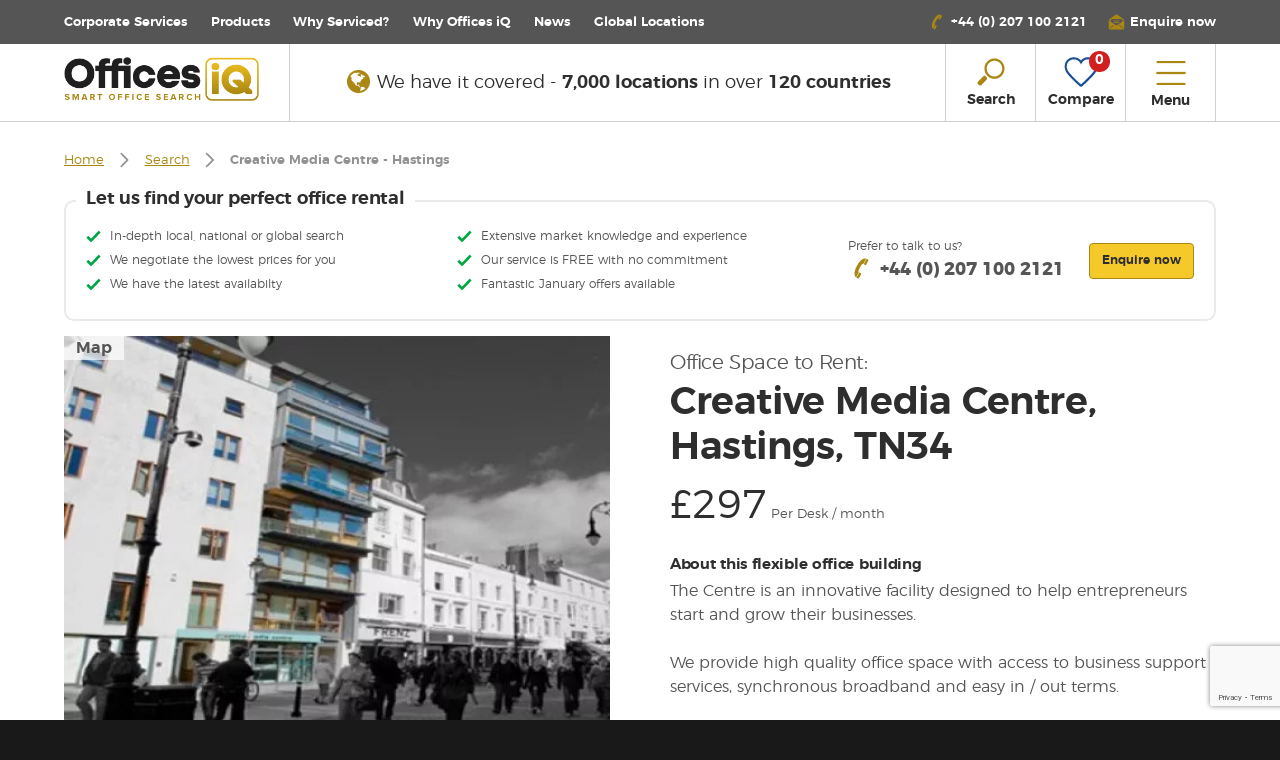

--- FILE ---
content_type: text/html; charset=UTF-8
request_url: https://www.officesiq.com/en/location-details/creative-media-centre-hastings-1308
body_size: 25434
content:
<!DOCTYPE html>
<html lang="en" xmlns="http://www.w3.org/1999/xhtml" xmlns:fb="http://ogp.me/ns/fb#">
<head>
        <meta charset="utf-8">
    <title>    Office space to rent: Creative Media Centre, Hastings, TN34 | Offices iQ
</title>
    <meta http-equiv="X-UA-Compatible" content="IE=edge,chrome=1">
    <meta name="viewport" content="width=device-width, initial-scale=1.0, user-scalable=no">
    <script>document.addEventListener("DOMContentLoaded",function(event){console.log('Platform: ',navigator.platform);document.body.className+=" "+navigator.platform;});</script>
            <link rel="canonical" href="https://www.officesiq.com/en/location-details/creative-media-centre-hastings-1308"/>
    <meta name="title" content="Office space to rent: Creative Media Centre, Hastings, TN34 | Offices iQ"/>
    <meta name="description" content="Offices available in Creative Media Centre, Hastings, TN34. We arrange tours &amp; negotiate deals. No fees. Call us +44 207 100 2121"/>

    <meta property="og:title" content="Office space to rent: Creative Media Centre, Hastings, TN34 | Offices iQ">
    <meta property="og:type" content="website"/>
    <meta content="Current office availability in Creative Media Centre, Hastings, TN34. We arrange tours &amp; negotiate deals. No fees. Call us +44 207 100 2121" property="og:description"/>
    <meta content="en_GB" property="og:locale">
    <meta content="Offices iQ" property="og:site_name">
    <meta property="og:url" content="https://www.officesiq.com/en/location-details/creative-media-centre-hastings-1308">
            <meta content="https://www.officesiq.com/api/img/creative-media-centre-hastings-tn34-3-0.jpg?w=487" property="og:image"/>
    
    <meta name="twitter:card" content="summary_large_image"/>
    <meta name="twitter:site" content="@officesiq"/>
    <meta name="twitter:title" content="Office space to rent: Creative Media Centre, Hastings, TN34 | Offices iQ"/>
    <meta name="twitter:description" content="Offices available in Creative Media Centre, Hastings, TN34. We arrange tours &amp; negotiate deals. No fees. Call us +44 207 100 2121"/>
    <meta name="twitter:url" content="https://www.officesiq.com/en/location-details/creative-media-centre-hastings-1308"/>
            <meta name="twitter:image" content="https://www.officesiq.com/api/img/creative-media-centre-hastings-tn34-3-0.jpg?w=487"/>
        <link rel="shortcut icon" href="https://www.officesiq.com/themes/officesiq/favicon.ico">

    <link rel="apple-touch-icon" sizes="57x57" href="https://www.officesiq.com/themes/officesiq/images/apple-touch/xapple-touch-icon-57x57.png.pagespeed.ic.sfIqza28rd.webp">
    <link rel="apple-touch-icon" sizes="72x72" href="https://www.officesiq.com/themes/officesiq/images/apple-touch/xapple-touch-icon-72x72.png.pagespeed.ic.Ftsgi_YyPm.webp">
    <link rel="apple-touch-icon" sizes="114x114" href="https://www.officesiq.com/themes/officesiq/images/apple-touch/xapple-touch-icon-114x114.png.pagespeed.ic.PjfulW6YOT.webp">
    <link rel="apple-touch-icon" sizes="120x120" href="https://www.officesiq.com/themes/officesiq/images/apple-touch/xapple-touch-icon-120x120.png.pagespeed.ic.XLX34joAny.webp">
    <link rel="apple-touch-icon" sizes="144x144" href="https://www.officesiq.com/themes/officesiq/images/apple-touch/xapple-touch-icon-144x144.png.pagespeed.ic.boF7zyYuet.webp">
    <link rel="apple-touch-icon" sizes="152x152" href="https://www.officesiq.com/themes/officesiq/images/apple-touch/xapple-touch-icon-152x152.png.pagespeed.ic.1l7x7vGh5F.webp">
    <link rel="apple-touch-icon" sizes="180x180" href="https://www.officesiq.com/themes/officesiq/images/apple-touch/xapple-touch-icon-180x180.png.pagespeed.ic.AcEqqX8ii8.webp">

                <script type="application/ld+json">
            {
              "@context": "http://schema.org",
              "@type": "WebSite",
              "name": "Offices iQ",
              "url": "https://www.officesiq.com"
            }
        </script>
        <script type="application/ld+json">
            {
              "@context": "http://schema.org",
              "@type": "Organization",
              "url": "https://www.officesiq.com",
              "logo": "https://www.officesiq.com/themes/officesiq/images/logos/offices-iq-logo-strapline.png"
            }
        </script>
    
            <script type="application/ld+json">
        {"@context":"https:\/\/schema.org\/","@type":"Product","name":"Creative Media Centre - Hastings","image":"https:\/\/www.officesiq.com\/api\/img\/creative-media-centre-hastings-tn34-3-0.jpg?w=487","description":"The Centre is an innovative facility designed to help entrepreneurs start and grow their businesses.\nWe provide high quality office space with access to business support services, synchronous broadband and easy in \/ out terms. Located in the heart of Hastings, close to parking, the station, the seafront and shops, the Centre is a vibrant, supportive community for creative companies and individuals. \nCome and be part of this creative community and work with like minded individuals in a truly modern and creative environment.","offers":{"@type":"Offer","availability":"https:\/\/schema.org\/InStock","priceCurrency":"GBP","price":297,"seller":{"@type":"Organization","name":"OfficesIq.com"}}}
    </script>
        <link media="all" type="text/css" rel="stylesheet" href="https://www.officesiq.com/themes/officesiq/css/A.styles-f23891c028.css.pagespeed.cf.R40HEuYT4g.css">


        <!-- Google Tag Manager -->
    <script>(function(w,d,s,l,i){w[l]=w[l]||[];w[l].push({'gtm.start':new Date().getTime(),event:'gtm.js'});var f=d.getElementsByTagName(s)[0],j=d.createElement(s),dl=l!='dataLayer'?'&l='+l:'';j.async=true;j.src='https://www.googletagmanager.com/gtm.js?id='+i+dl;f.parentNode.insertBefore(j,f);})(window,document,'script','dataLayer','GTM-5S4KWK4');</script>
    <!-- End Google Tag Manager -->
    
            <script>(function(i,p,t,r,a,c,k){i['WivObjKey']=a;i[a]=i[a]||function(){i[a].q=i[a].q||[],i[a].q.push(arguments),i[a].c&&i[a].c();},c=p.createElement(t),c.type='text/javascript',c.src=i.location.href.split('/')[0]+r,k=p.getElementsByTagName(t)[0],k.parentNode.insertBefore(c,k);})(window,document,'script','//iptrack.io/api/v1/wiv.js','wiv');wiv('pageview_after_render','bd6e190fc609431fa5be3cb9a8cb1768');</script>
    
    
    <script src='https://www.google.com/recaptcha/api.js?render=6LfbzlwnAAAAAFF162yc5VNYYqHLKp0aKMSixUbb'></script>
    <script>var gRecaptcha3Key='6LfbzlwnAAAAAFF162yc5VNYYqHLKp0aKMSixUbb';</script>

</head>
<body>

<!-- Google Tag Manager (noscript) -->
<noscript><iframe src="https://www.googletagmanager.com/ns.html?id=GTM-5S4KWK4" height="0" width="0" style="display:none;visibility:hidden"></iframe></noscript>
<!-- End Google Tag Manager (noscript) -->

<!--[if lte IE 9]>
<div id="browser-notification-overlay">
    <div id="browser-notification">
        <h4 class="heavy stop">Please update your web browser</h4>
        <p class="lg light">This website requires a modern web browser to provide the best experience.</p>
        <ul id="browser-links" class="centered">
            <li>
                <a href="http://browsehappy.com/" target="_blank"><img src="https://www.officesiq.com/themes/officesiq/images/browser-logos/ie-logo.png" alt="Internet Explorer" width="47" height="50"></a>
            </li>
            <li>
                <a href="http://browsehappy.com/" target="_blank"><img src="https://www.officesiq.com/themes/officesiq/images/browser-logos/chrome-logo.png" alt="Google Chrome" width="50" height="50"></a>
            </li>
            <li>
                <a href="http://browsehappy.com/" target="_blank"><img src="https://www.officesiq.com/themes/officesiq/images/browser-logos/firefox-logo.png" alt="Mozilla Firefox" width="50" height="50"></a>
            </li>
            <li>
                <a href="http://browsehappy.com/" target="_blank"><img src="https://www.officesiq.com/themes/officesiq/images/browser-logos/safari-logo.png" alt="Safari" width="50" height="50"></a>
            </li>
            <li>
                <a href="http://browsehappy.com/" target="_blank"><img src="https://www.officesiq.com/themes/officesiq/images/browser-logos/opera-logo.png" alt="Opera" width="43" height="50"></a>
            </li>
        </ul>
    </div>
</div>
<![endif]-->

<div style="display: none"><svg xmlns="http://www.w3.org/2000/svg"><symbol id="building-2" viewBox="0 0 100 100"><path fill="currentColor" d="M26.4 69.5h3.1v2.3h-3.1zm0-25.2h3.1v2.3h-3.1zm15.8 31.4h15.7V78H42.2zM26.4 63.2h3.1v2.3h-3.1zm0-6.3h3.1v2.3h-3.1zm0-6.3h3.1v2.3h-3.1zm0 25.1h3.1V78h-3.1zm15.8-9.4h15.7v2.3H42.2zm0-18.8h15.7v2.3H42.2zm0 9.4h15.7v2.3H42.2z"/><path fill="currentColor" d="M79.8 42.8h-2v-6.7c0-.6-.5-1.2-1.2-1.2H62.2v-2c0-.6-.5-1.2-1.2-1.2h-5.1V25c0-.6-.5-1.2-1.2-1.2h-3.5V12.5h-2.3v11.4h-3.5c-.6 0-1.2.5-1.2 1.2v6.7H39c-.6 0-1.2.5-1.2 1.1v6.7h-2c-.6 0-1.2.5-1.2 1.2v45.6c0 .6.5 1.2 1.2 1.2h44c.6 0 1.2-.5 1.2-1.2V43.9c0-.6-.5-1.1-1.2-1.1zM46.5 26.2h7.1v5.5h-7.1v-5.5zm-6.3 7.9h19.6v5.5H40.2v-5.5zM63 85.2H37V41.9h26v43.3zm-.8-45.6v-2.4h13.3v5.5H65.3v-2c0-.6-.5-1.2-1.2-1.2h-1.9zm16.5 45.6H65.3V45.1h13.4v40.1z"/><path fill="currentColor" d="M70.8 75.3h2.3V80h-2.3zm0-9.4h2.3v4.7h-2.3zm0-15.7h2.3v4.7h-2.3zm0 7.9h2.3v4.7h-2.3zM21.3 35l16.1-16.1.4.4v10.5h2.3v-11c0-.3-.1-.6-.3-.8l-1.6-1.6c-.5-.4-1.2-.4-1.7 0L19.3 33.7c-.2.2-.3.5-.3.8v51.8c0 .6.5 1.2 1.2 1.2h14.1v-2.3h-13V35z"/></symbol><symbol id="building" viewBox="0 0 100 100"><path fill="currentColor" d="M85.4 85.7h-21V48l6.3-7.6 14.7 4v41.3zM14.6 80h12.3c.6.1 1.1-.3 1.2-.8.1-.5-.3-1-.9-1.1H14.6v-5.3l12.4-.9c.6 0 1.1-.4 1.1-.9s-.4-1-1-1h-.2l-12.2.8v-4.4l12.5-2.5c.6-.1 1-.5.9-1s-.6-.9-1.2-.9c-.1 0-.2 0-.3.1l-12.1 2.4v-4.9l12.6-3.7c.5-.2.8-.7.7-1.2-.2-.5-.8-.8-1.3-.6l-12.1 3.5v-4.7l12.7-5c.5-.2.8-.7.6-1.2-.2-.5-.8-.7-1.4-.5l-11.9 4.7v-4.1l13.2-7.5 7.8 3.1v43.3H14.6V80zm33.9-64.7v70.5H37.7V19.4c3.9-.6 7.6-2 10.8-4.1zm13.8 70.4H50.7V15.3c3.6 2 7.6 3.6 11.7 4.7v65.7zm24.5-43l-16.2-4.4c-.4-.1-.9 0-1.2.3l-5 6.1V19.2c0-.4-.3-.8-.7-.9-10.1-2.7-13.3-5.6-13.3-5.6-.1-.1-.2-.2-.3-.2H49c-6.9 4.8-12.3 4.9-12.3 4.9-.6 0-1.1.4-1.1 1v21.9l-7.4-3c-.3-.2-.7-.2-1 0l-14.2 8c-.3.2-.5.5-.5.8v40.4c0 .5.5 1 1.1 1h72.9c.6 0 1.1-.4 1.1-1V43.6c-.1-.4-.4-.7-.8-.9z"/><path fill="currentColor" d="M57.7 81.3c.6 0 1.1-.4 1.1-1V22.1c0-.5-.5-1-1.1-1-.6 0-1 .4-1 1v58.3c0 .6.4 1 1 .9 0 .1 0 .1 0 0m-14.6.5c.6 0 1.1-.4 1.1-1V22.5c0-.5-.5-1-1.1-1-.6 0-1 .4-1 1v58.3c0 .6.4 1 1 1m30-29.6c.6 0 1.1-.4 1.1-1v-3.6c0-.5-.5-1-1.1-1-.6 0-1.1.4-1.1 1v3.6c0 .6.5 1.1 1.1 1m6.5 0c.6 0 1.1-.4 1.1-1v-3.6c0-.5-.5-1-1.1-1s-1.1.4-1.1 1v3.6c0 .6.5 1.1 1.1 1m-6.5 7.3c.6 0 1.1-.4 1.1-1v-3.6c0-.5-.5-1-1.1-1-.6 0-1.1.4-1.1 1v3.6c0 .6.5 1 1.1 1m6.5 0c.6 0 1.1-.4 1.1-1v-3.6c0-.5-.5-1-1.1-1s-1.1.4-1.1 1v3.6c0 .6.5 1 1.1 1m-6.5 8.1c.6 0 1.1-.4 1.1-1V63c0-.5-.5-1-1.1-1-.6 0-1.1.4-1.1 1v3.6c0 .5.5 1 1.1 1m6.5 0c.6 0 1.1-.4 1.1-1V63c0-.5-.5-1-1.1-1s-1.1.4-1.1 1v3.6c0 .5.5 1 1.1 1m-6.5 7.2c.6 0 1.1-.4 1.1-1v-3.6c0-.5-.5-1-1.1-1-.6 0-1.1.4-1.1 1v3.6c0 .6.5 1.1 1.1 1m6.5 0c.6 0 1.1-.4 1.1-1v-3.6c0-.5-.5-1-1.1-1s-1.1.4-1.1 1v3.6c0 .6.5 1.1 1.1 1m-6.5 7.3c.6 0 1-.4 1-1v-3.6c0-.5-.5-1-1.1-1s-1 .5-1 1v3.6c0 .6.5 1 1.1 1m6.5 0c.6 0 1.1-.4 1.1-1v-3.6c0-.5-.5-1-1.1-1s-1.1.4-1.1 1v3.6c0 .6.5 1 1.1 1"/></symbol><symbol id="calendar-31"><g fill="#AA8713" fill-rule="evenodd"><path d="M50.49 53.46H4.95a2.974 2.974 0 0 1-2.97-2.97v-29.7h51.48v29.7a2.974 2.974 0 0 1-2.97 2.97m0-48.51h-9.9V.99a.99.99 0 1 0-1.98 0V9.9a.99.99 0 1 0 1.98 0V6.93h9.9a2.974 2.974 0 0 1 2.97 2.97v8.91H1.98V9.9a2.974 2.974 0 0 1 2.97-2.97h7.92V4.95H4.95C2.22 4.95 0 7.17 0 9.9v40.59c0 2.73 2.22 4.95 4.95 4.95h45.54c2.73 0 4.95-2.22 4.95-4.95V9.9c0-2.73-2.22-4.95-4.95-4.95"/><path d="M15.84 10.89a.99.99 0 0 0 .99-.99V6.93h19.8V4.95h-19.8V.99a.99.99 0 1 0-1.98 0V9.9c0 .546.443.99.99.99M31.086 30.888l1.187 1.584 2.377-1.782v14.85h1.98V28.71l-1.584-.792zM23.56 35.697c2.067-1.184 2.347-2.977 2.372-3.693.057-1.803-1.136-4-4.689-4.256a4.907 4.907 0 0 0-5.086 3.23l1.882.618c.026-.084.7-2.043 3.062-1.873 2.632.19 2.872 1.614 2.852 2.215-.022.644-.461 2.755-5.207 2.89l.01 1.98c2.534.046 4.27.548 5.16 1.49.552.584.8 1.367.76 2.394-.092 2.412-2.084 2.899-3.677 2.857-.28-.005-2.745-.092-2.875-1.715l-1.974.162c.193 2.39 2.558 3.544 4.816 3.544h.155c3.305 0 5.42-1.82 5.534-4.766.06-1.564-.377-2.859-1.3-3.836-.477-.506-1.073-.919-1.794-1.241"/></g></symbol><symbol id="car" viewBox="0 0 100 100"><path fill="currentColor" d="M89.5 38.6c-.8-.3-1.3-1.1-1.2-1.9.1-.6 0-1.3-.2-1.9l-6.3-15.2c-2.2-5.3-8.4-7.2-13.5-7.2H33.6c-5.1 0-11.3 1.9-13.6 7.1l-6.2 14.6c-.2.6-.3 1.2-.2 1.9.1 1-.6 1.9-1.6 2.1-4.3.6-7.4 4.5-7 8.9l1.9 22c.2 2.1 1 4 2.4 5.6.4.4.5 1 .4 1.5v9.4c0 1 .8 1.9 1.9 1.9h9.1c1 0 1.9-.8 1.9-1.9v-9.1c0-1 .8-1.9 1.9-1.9h51.2c1 0 1.9.8 1.9 1.9v9.1c0 1 .8 1.9 1.9 1.9h9.1c1 0 1.9-.8 1.9-1.9v-9.4c-.1-.5.1-1.1.4-1.5 1.4-1.6 2.2-3.5 2.4-5.6L95 47c.3-3.7-2-7.2-5.5-8.4zM17.9 58.2c-2.5 0-4.6-2.1-4.5-4.6 0-2.5 2.1-4.6 4.6-4.6 2.5 0 4.5 2.1 4.5 4.6 0 2.6-2.1 4.6-4.6 4.6zm46.9-4.4l-2 6.1c-.9 2.3-3.1 3.8-5.5 4H42.6c-2.4-.2-4.6-1.7-5.5-4l-2-6.1c-.5-.9-.2-2 .6-2.6.4-.2.9-.3 1.4-.2h25.6c1-.2 2 .4 2.2 1.4.2.4.1.9-.1 1.4zM22.9 38.1c-1 0-1.8-.9-1.8-1.9 0-.2 0-.4.1-.6l5.6-13.1c1.4-2.6 3.9-4.3 6.8-4.5h34.6c2.9.2 5.4 1.9 6.8 4.5l5.5 13.1c.4 1-.1 2.1-1.1 2.4-.2.1-.4.1-.6.1H22.9zM82 58.2c-2.5 0-4.6-2.1-4.5-4.6 0-2.5 2.1-4.6 4.6-4.6 2.5 0 4.5 2.1 4.5 4.6-.1 2.6-2.1 4.6-4.6 4.6z"/></symbol><symbol id="chevron-down" viewBox="0 0 100 100"><path fill="currentColor" d="M50 72.3L12.5 33.6l6.1-5.9L50 60l31.4-32.4 6.1 5.9L50 72.3z"/></symbol><symbol id="chevron-left" viewBox="0 0 100 100"><path fill="currentColor" d="M27.7 50l38.7-37.5 5.9 6.1L40 50l32.4 31.4-5.9 6.1L27.7 50z"/></symbol><symbol id="chevron-right" viewBox="0 0 100 100"><path fill="currentColor" d="M72.3 50L33.6 87.5l-5.9-6.1L60 50 27.7 18.6l5.9-6.1L72.3 50z"/></symbol><symbol id="chevron-up" viewBox="0 0 100 100"><path fill="currentColor" d="M50 27.7l37.5 38.7-6.1 5.9L50 40 18.6 72.3l-6.1-5.9L50 27.7z"/></symbol><symbol id="clock" viewBox="0 0 100 100"><path fill="currentColor" d="M50 87.5c-20.7 0-37.5-16.8-37.5-37.5S29.3 12.5 50 12.5 87.5 29.3 87.5 50 70.7 87.5 50 87.5zm-.2-10.6c1 0 1.8.8 1.8 1.8v5c17.3-.9 31.1-14.7 32.1-32h-5.1c-1 .1-1.9-.7-2-1.7-.1-1 .7-1.9 1.7-2h5.3c-1-17.2-14.8-30.9-32.1-31.8v5.4c0 1-.8 1.8-1.8 1.8s-1.7-.7-1.7-1.7v-5.4c-17.1 1-30.7 14.7-31.7 31.8h5.2c1-.1 1.9.7 2 1.7.1 1-.7 1.9-1.7 2h-5.5c1 17.1 14.6 30.9 31.7 32v-4.9c0-1.2.8-2 1.8-2zm.1-22.1c-2.6 0-4.7-2.1-4.7-4.7 0-.9.2-1.7.7-2.4L35.5 33c-.6-.8-.5-2 .3-2.6.8-.6 2-.5 2.6.3l.1.1 10.3 14.7c.3-.1.7-.1 1-.1.9 0 1.8.3 2.6.8l11.5-8c.8-.6 2-.4 2.6.5.3.4.4.9.3 1.4-.1.5-.4.9-.8 1.2l-11.6 8.1c.1.3.1.5.1.8.1 2.4-2 4.6-4.6 4.6zm0-5.7c-.6 0-1 .5-1 1 0 .6.5 1 1 1 .6 0 1-.4 1-1s-.5-1-1-1z"/></symbol><symbol id="close" viewBox="0 0 100 100"><path fill="currentColor" d="M87.5 18.9l-6.4-6.4L50 43.6 18.9 12.5l-6.4 6.4L43.6 50 12.5 81.1l6.4 6.4L50 56.4l31.1 31.1 6.4-6.4L56.4 50l31.1-31.1z"/></symbol><symbol id="compare" viewBox="0 0 30 30"><title>compare</title><path d="M15,27.33a1.34,1.34,0,0,1-.88-.31c-1-.88-10-8.69-12-12.91a8.63,8.63,0,0,1-.32-6.56A7.06,7.06,0,0,1,5.41,3.49,8.61,8.61,0,0,1,9,2.7a8,8,0,0,1,6,2.54,8,8,0,0,1,6-2.57,8.63,8.63,0,0,1,3.61.79,7.07,7.07,0,0,1,3.64,4.06,8.63,8.63,0,0,1-.32,6.56c-2,4.23-11,12-12,12.9a1.35,1.35,0,0,1-.77.35Zm.32-1.7h0Zm-.6,0,0,0ZM9,4.53a6.75,6.75,0,0,0-2.83.62,5.25,5.25,0,0,0-2.69,3,6.76,6.76,0,0,0,.25,5.14c1.47,3.06,7.81,9,11.23,12,3.44-3,9.79-9,11.27-12.07a6.76,6.76,0,0,0,.25-5.13,5.24,5.24,0,0,0-2.68-3A6.77,6.77,0,0,0,21,4.5a5.83,5.83,0,0,0-5,2.53L15,8.63l-.93-1.56A5.83,5.83,0,0,0,9,4.53Z" fill="currentColor"/></symbol><symbol id="facebook-share" viewBox="0 0 32 32"><title>facebook</title><path d="M19.43 16h-2.24v8h-3.33v-8h-1.58v-2.82h1.58v-1.83A3.12 3.12 0 0 1 17.22 8h2.46v2.74h-1.79a.68.68 0 0 0-.7.77v1.66h2.53zM0 32h32V0H0z" fill="#355f9f"/></symbol><symbol id="features" viewBox="0 0 100 100"><path fill="currentColor" d="M19.6 73.8c-.9.7-1 2-.3 2.9.7.9 1.9 1 2.8.4.2-.1 4.5-3.5 8.2 0 .8.8 2.1.7 2.9-.1.8-.8.7-2.1-.1-2.9-5-4.8-11-2.3-13.5-.3m24.8-11.4c-9.7-8.6-19-8.1-25.2-6.2-4.1 1.3-7.9 3.4-11.1 6.2-.8.8-.9 2.1-.1 2.9.8.8 2 .9 2.9.1 2.7-2.4 5.9-4.2 9.4-5.3 7.5-2.3 14.7-.5 21.3 5.4.8.7 2.1.7 2.9-.2.7-.8.7-2.1-.1-2.9m-18 17.2c-1 0-2 .4-2.7 1.2-1.5 1.5-1.5 4 0 5.6 1.5 1.5 3.9 1.5 5.4.1l.1-.1c1.5-1.5 1.5-4 0-5.6-.8-.7-1.8-1.2-2.8-1.2m12.2-11.5c.8.8.9 2.1.1 2.9-.7.8-2 .9-2.9.2-9.1-8.5-18.8-.4-19.2 0-.9.7-2.1.6-2.8-.2-.8-1-.7-2.3.2-3.1 4.4-3.7 15.2-8.5 24.6.2m3.5-34.2c-4 3.2-8.9 3.4-14.9.8-5.7-2.5-12.4-4.4-19 .9-.7.6-.8 1.7-.2 2.5.7.7 1.8.8 2.6.2 4.7-3.8 9.5-2.9 15.2-.4 2.9 1.3 6 2.1 9.1 2.1 3.5 0 6.9-1.2 9.6-3.4.8-.6.9-1.7.3-2.5l-.1-.1c-.7-.7-1.9-.8-2.6-.1m0-9.9c-4 3.2-8.9 3.4-14.9.8-5.7-2.5-12.4-4.4-19 .9-.7.6-.8 1.7-.2 2.5.7.7 1.8.8 2.6.2 4.7-3.8 9.5-2.9 15.2-.4 2.9 1.3 6 2.1 9.1 2.1 3.5 0 6.9-1.2 9.6-3.4.7-.6.8-1.7.2-2.4-.8-.8-1.9-.9-2.6-.3M7.9 18.4c-.6-.7-.5-1.8.2-2.5 6.6-5.3 13.3-3.5 19-.9 6 2.7 10.9 2.4 14.9-.8.8-.6 1.9-.5 2.6.2.6.7.5 1.8-.2 2.5-2.7 2.2-6.1 3.4-9.6 3.4-3.2-.1-6.3-.8-9.1-2.2-5.7-2.5-10.4-3.4-15.2.5-.8.6-1.9.5-2.6-.2m82.9 1c-1 0-1.8.8-1.8 1.8v12.6c-.3.9.3 1.9 1.2 2.2.9.3 1.9-.3 2.2-1.2.1-.3.1-.6 0-.9V21.2c0-1-.8-1.8-1.8-1.8m-34 0c-1 0-1.8.8-1.8 1.8v12.6c-.3.9.3 1.9 1.2 2.2.9.3 1.9-.3 2.2-1.2.1-.3.1-.6 0-.9V21.2c0-1-.8-1.8-1.8-1.8M87 16.8v21.4c.3.9-.3 1.9-1.2 2.2-.9.3-1.9-.3-2.2-1.2-.1-.3-.1-.6 0-.9v-8.9H64v8.9c.3.9-.3 1.9-1.2 2.2-.9.3-1.9-.3-2.2-1.2-.1-.3-.1-.6 0-.9V16.8c-.3-.9.3-1.9 1.2-2.2.9-.3 1.9.3 2.2 1.2.1.3.1.6 0 .9v8.9h19.6v-8.9c-.3-.9.3-1.9 1.2-2.2s1.9.3 2.2 1.2c.1.5.1.8 0 1.1m-.7 67.9c.6.7.6 1.7 0 2.4-.6.6-1.6.6-2.3 0L71 73.8 58.3 87c-.6.6-1.6.6-2.3 0-.6-.7-.6-1.7 0-2.4l12.8-13.3-2.2-2.2-.4.4c-2.1 2.1-5.5 2.2-7.7.1l-.1-.1L53 64c-.6-.7-.6-1.7 0-2.4.6-.6 1.6-.6 2.3 0l5.4 5.5c.8.9 2.2.9 3.1.1l.1-.1.4-.4-7-7.1c-.6-.7-.6-1.7 0-2.4.6-.6 1.6-.6 2.3 0l7 7.1.4-.4c.9-.9.9-2.3 0-3.2l-5.4-5.5c-.6-.7-.6-1.7 0-2.4.6-.6 1.6-.6 2.3 0l5.4 5.5c2.1 2.2 2.1 5.7 0 7.9l-.4.4L71 69l14.4-14.9c.6-.6 1.6-.7 2.3 0 3.5 3.7 3 8.9-1.6 13.6l-5.5 5.6c-.6.6-1.6.6-2.3 0-.6-.7-.6-1.7 0-2.4l5.5-5.6c3.3-3.4 3.2-5.9 2.5-7.5l-13 13.5 13 13.4z"/></symbol><symbol id="globe-solid" viewBox="0 0 1792 1792"><path d="M896 128q209 0 385.5 103t279.5 279.5 103 385.5-103 385.5-279.5 279.5-385.5 103-385.5-103-279.5-279.5-103-385.5 103-385.5 279.5-279.5 385.5-103zm274 521q-2 1-9.5 9.5t-13.5 9.5q2 0 4.5-5t5-11 3.5-7q6-7 22-15 14-6 52-12 34-8 51 11-2-2 9.5-13t14.5-12q3-2 15-4.5t15-7.5l2-22q-12 1-17.5-7t-6.5-21q0 2-6 8 0-7-4.5-8t-11.5 1-9 1q-10-3-15-7.5t-8-16.5-4-15q-2-5-9.5-11t-9.5-10q-1-2-2.5-5.5t-3-6.5-4-5.5-5.5-2.5-7 5-7.5 10-4.5 5q-3-2-6-1.5t-4.5 1-4.5 3-5 3.5q-3 2-8.5 3t-8.5 2q15-5-1-11-10-4-16-3 9-4 7.5-12t-8.5-14h5q-1-4-8.5-8.5t-17.5-8.5-13-6q-8-5-34-9.5t-33-.5q-5 6-4.5 10.5t4 14 3.5 12.5q1 6-5.5 13t-6.5 12q0 7 14 15.5t10 21.5q-3 8-16 16t-16 12q-5 8-1.5 18.5t10.5 16.5q2 2 1.5 4t-3.5 4.5-5.5 4-6.5 3.5l-3 2q-11 5-20.5-6t-13.5-26q-7-25-16-30-23-8-29 1-5-13-41-26-25-9-58-4 6-1 0-15-7-15-19-12 3-6 4-17.5t1-13.5q3-13 12-23 1-1 7-8.5t9.5-13.5.5-6q35 4 50-11 5-5 11.5-17t10.5-17q9-6 14-5.5t14.5 5.5 14.5 5q14 1 15.5-11t-7.5-20q12 1 3-17-4-7-8-9-12-4-27 5-8 4 2 8-1-1-9.5 10.5t-16.5 17.5-16-5q-1-1-5.5-13.5t-9.5-13.5q-8 0-16 15 3-8-11-15t-24-8q19-12-8-27-7-4-20.5-5t-19.5 4q-5 7-5.5 11.5t5 8 10.5 5.5 11.5 4 8.5 3q14 10 8 14-2 1-8.5 3.5t-11.5 4.5-6 4q-3 4 0 14t-2 14q-5-5-9-17.5t-7-16.5q7 9-25 6l-10-1q-4 0-16 2t-20.5 1-13.5-8q-4-8 0-20 1-4 4-2-4-3-11-9.5t-10-8.5q-46 15-94 41 6 1 12-1 5-2 13-6.5t10-5.5q34-14 42-7l5-5q14 16 20 25-7-4-30-1-20 6-22 12 7 12 5 18-4-3-11.5-10t-14.5-11-15-5q-16 0-22 1-146 80-235 222 7 7 12 8 4 1 5 9t2.5 11 11.5-3q9 8 3 19 1-1 44 27 19 17 21 21 3 11-10 18-1-2-9-9t-9-4q-3 5 .5 18.5t10.5 12.5q-7 0-9.5 16t-2.5 35.5-1 23.5l2 1q-3 12 5.5 34.5t21.5 19.5q-13 3 20 43 6 8 8 9 3 2 12 7.5t15 10 10 10.5q4 5 10 22.5t14 23.5q-2 6 9.5 20t10.5 23q-1 0-2.5 1t-2.5 1q3 7 15.5 14t15.5 13q1 3 2 10t3 11 8 2q2-20-24-62-15-25-17-29-3-5-5.5-15.5t-4.5-14.5q2 0 6 1.5t8.5 3.5 7.5 4 2 3q-3 7 2 17.5t12 18.5 17 19 12 13q6 6 14 19.5t0 13.5q9 0 20 10.5t17 19.5q5 8 8 26t5 24q2 7 8.5 13.5t12.5 9.5l16 8 13 7q5 2 18.5 10.5t21.5 11.5q10 4 16 4t14.5-2.5 13.5-3.5q15-2 29 15t21 21q36 19 55 11-2 1 .5 7.5t8 15.5 9 14.5 5.5 8.5q5 6 18 15t18 15q6-4 7-9-3 8 7 20t18 10q14-3 14-32-31 15-49-18 0-1-2.5-5.5t-4-8.5-2.5-8.5 0-7.5 5-3q9 0 10-3.5t-2-12.5-4-13q-1-8-11-20t-12-15q-5 9-16 8t-16-9q0 1-1.5 5.5t-1.5 6.5q-13 0-15-1 1-3 2.5-17.5t3.5-22.5q1-4 5.5-12t7.5-14.5 4-12.5-4.5-9.5-17.5-2.5q-19 1-26 20-1 3-3 10.5t-5 11.5-9 7q-7 3-24 2t-24-5q-13-8-22.5-29t-9.5-37q0-10 2.5-26.5t3-25-5.5-24.5q3-2 9-9.5t10-10.5q2-1 4.5-1.5t4.5 0 4-1.5 3-6q-1-1-4-3-3-3-4-3 7 3 28.5-1.5t27.5 1.5q15 11 22-2 0-1-2.5-9.5t-.5-13.5q5 27 29 9 3 3 15.5 5t17.5 5q3 2 7 5.5t5.5 4.5 5-.5 8.5-6.5q10 14 12 24 11 40 19 44 7 3 11 2t4.5-9.5 0-14-1.5-12.5l-1-8v-18l-1-8q-15-3-18.5-12t1.5-18.5 15-18.5q1-1 8-3.5t15.5-6.5 12.5-8q21-19 15-35 7 0 11-9-1 0-5-3t-7.5-5-4.5-2q9-5 2-16 5-3 7.5-11t7.5-10q9 12 21 2 8-8 1-16 5-7 20.5-10.5t18.5-9.5q7 2 8-2t1-12 3-12q4-5 15-9t13-5l17-11q3-4 0-4 18 2 31-11 10-11-6-20 3-6-3-9.5t-15-5.5q3-1 11.5-.5t10.5-1.5q15-10-7-16-17-5-43 12zm-163 877q206-36 351-189-3-3-12.5-4.5t-12.5-3.5q-18-7-24-8 1-7-2.5-13t-8-9-12.5-8-11-7q-2-2-7-6t-7-5.5-7.5-4.5-8.5-2-10 1l-3 1q-3 1-5.5 2.5t-5.5 3-4 3 0 2.5q-21-17-36-22-5-1-11-5.5t-10.5-7-10-1.5-11.5 7q-5 5-6 15t-2 13q-7-5 0-17.5t2-18.5q-3-6-10.5-4.5t-12 4.5-11.5 8.5-9 6.5-8.5 5.5-8.5 7.5q-3 4-6 12t-5 11q-2-4-11.5-6.5t-9.5-5.5q2 10 4 35t5 38q7 31-12 48-27 25-29 40-4 22 12 26 0 7-8 20.5t-7 21.5q0 6 2 16z" fill="currentColor"/></symbol><symbol id="globe"><path d="M27 52.2c-2.016 0-3.974-.245-5.855-.694a92.16 92.16 0 0 0-.148-2.446c-.064-.903-.064-.903.988-1.549.357-.22.787-.484 1.298-.842 1.77-1.24 3.524-5.723 5.028-9.828.232-.631.432-1.178.514-1.353.123-.26.3-.448.508-.667.414-.436 1.04-1.095.716-2.263-.36-1.312-1.559-1.433-2.617-1.54-.522-.052-1.113-.112-1.793-.273-1.908-.46-3.419-1.754-5.194-3.398-1.333-1.235-3.138-2.034-4.6-2.034-.752 0-1.385.213-1.828.612-.56.503-1.702.95-2.33 1.16a7.01 7.01 0 0 0-.351-2.607c-.244-.706-.234-1.038-.226-1.281.009-.327.023-.823-.526-1.298-.69-.596-1.44-.186-1.843.033-.39.212-.65.335-.92.297-.073-.063-.251-.445-.19-1.124.061-.678.377-1.549 1.08-1.965.165-.098.299-.117.46-.065.656.212 1.432 1.405 1.773 2.186l.227.518.565.022c.073.005 1.839.041 2.14-2.552.115-.999 3.947-5.974 6.941-8.76.175-.089.81-.053 1.113-.036.575.032 1.033.057 1.424-.172l.365-.252.088-.366c.12-.5-.149-.936-.434-1.397l-.119-.188c.645-1.792-.41-4.592-.953-5.832A25.19 25.19 0 0 1 27 1.8c.665 0 1.321.034 1.973.085l-.008.259c-.043 1.101-.12 3.15 2.012 3.783.584.173.902.358 1.182.521.666.39 1.198.617 2.484.264.551-.151.893-.204 1.096-.22a.145.145 0 0 1-.008.027c-.4 1.187-1.904 3.403-2.723 4.347-.109.125-.228.254-.349.383-.652.701-1.392 1.497-1.121 2.417.164.559.647.944 1.433 1.144 1.356.348 1.974.117 2.763-.275.28-.14.57-.284 1-.409.529-.153.897-.382 1.158-.624.241.55.751 1.18 2.059 1.394.76.123 1.209.3 1.606.454.547.215 1.115.436 1.96.189.486-.147.943-.403 1.346-.629.172-.096.41-.23.57-.3.252.209.53.523.603.709-.07.046-.225.128-.538.205-.973.24-1.555.472-1.98.642-.658.263-.881.35-2.08.2-.843-.108-1.582-.458-2.298-.795-1.048-.496-2.134-1.009-3.34-.57l-.23.123c-.015.01-.36.25-.84.167-1.5-.266-2.086.987-2.436 1.735l-.1.209c-.053.113-.35.347-.546.501-.621.489-1.56 1.229-1.467 2.535l.021.328c.183 2.822.52 5.58 1.733 6.637 1.43 1.244 3.892 1.376 5.047.992.494-.157 2.912.067 3.814.205.484.807 1.72 3.636 1.977 4.495.144.483.453.934.753 1.37.332.484.746 1.088.625 1.38-.1.241-.962 2.393-.43 3.537.156.336.425.58.754.685.106.033.213.05.323.05 1.48 0 3.352-2.893 3.78-4.023.247-.652.417-1.59.599-2.582.247-1.354.555-3.041 1.068-3.815l.313-.467c.495-.734 1.098-1.64 1.629-2.598.003.179.013.355.013.535 0 13.895-11.305 25.2-25.2 25.2m-7.8-3.013c.018.238.033.458.046.657a2.248 2.248 0 0 1-.14-.324c-.202-.59-.495-1.266-.805-1.983-.544-1.252-1.16-2.672-1.22-3.541-.022-.295.015-.679.054-1.086.138-1.46.347-3.666-1.938-5.362-2.282-1.693-3.396-3.727-3.458-4.632-.069-.964.29-3.367.551-4.135.65-.217 2.08-.753 2.93-1.517.04-.035.2-.15.625-.15.846 0 2.219.48 3.376 1.554 1.905 1.762 3.67 3.266 5.999 3.827.799.19 1.482.26 2.032.315.395.04.937.094 1.061.226.052.186.053.19-.286.547-.261.275-.586.618-.833 1.142-.115.246-.297.744-.572 1.497-.798 2.176-2.916 7.954-4.371 8.973-.476.332-.876.578-1.208.782-1.302.801-1.976 1.307-1.842 3.21M1.8 27c0-2.216.29-4.364.83-6.412.184 1.04.48 1.966.942 2.367.105.098.234.575.319.89.208.775.492 1.836 1.369 2.597 1.293 1.123 4.773 2.2 5.167 2.32l.006.001c-.476 1.738-.492 4.243-.49 4.278.1 1.447 1.45 3.927 4.182 5.952 1.47 1.091 1.347 2.382 1.217 3.747-.045.483-.089.94-.057 1.382.082 1.176.733 2.679 1.364 4.132.296.683.576 1.326.754 1.848.03.085.069.155.101.235C8.304 46.579 1.8 37.537 1.8 27M20.507 2.652C21.218 4.173 22 6.7 21.511 7.578c-.202.363-.141.718.007 1.054-.666-.014-1.389.047-1.888.51-2.517 2.336-7.322 7.991-7.543 9.9a3.232 3.232 0 0 1-.074.412c-.495-.789-1.28-1.765-2.285-2.09-.656-.215-1.325-.134-1.934.227-1.6.947-2.176 2.975-1.917 4.489.176 1.028.749 1.733 1.532 1.889.807.16 1.454-.08 1.91-.307.025.335.102.785.315 1.4.202.593.261 1.17.264 1.632-1.302-.455-2.873-1.103-3.458-1.611-.461-.4-.64-1.064-.811-1.704-.176-.656-.359-1.334-.844-1.75-.38-.502-.754-3.57-.625-5.13.003-.035-.012-.068-.013-.103 3.121-6.699 9.098-11.805 16.36-13.744M51.77 22.386a.897.897 0 0 0-.13.401c-.088 1.581-1.644 3.89-2.574 5.27l-.32.478c-.717 1.083-1.048 2.891-1.34 4.487-.165.91-.322 1.77-.51 2.268-.282.744-.903 1.605-1.435 2.194.077-.341.194-.732.354-1.117.496-1.192-.255-2.288-.804-3.087-.22-.322-.45-.655-.513-.866-.015-.054-1.868-5.384-2.999-5.679-.293-.075-3.915-.598-5.081-.216-.635.212-2.418.126-3.3-.641-.541-.471-.917-2.286-1.118-5.395l-.023-.338c-.022-.322.235-.561.786-.995.404-.318.821-.648 1.055-1.136l.106-.223c.118-.25.315-.671.495-.728a2.995 2.995 0 0 0 2.082-.398c.458-.117 1.021.132 1.87.533.804.38 1.715.81 2.842.953 1.586.202 2.111.032 2.975-.314.396-.158.89-.355 1.743-.566 1.406-.347 1.81-1.074 1.901-1.622.246-1.478-1.58-2.671-1.594-2.68-.735-.479-1.542-.028-2.252.37-.34.19-.69.386-.982.475-.234.07-.31.049-.791-.14-.431-.169-1.023-.4-1.971-.555-.65-.106-.685-.231-.798-.644-.098-.36-.246-.902-.821-1.23-.35-.197-.685-.245-1.001-.144-.469.149-.654.549-.754.763-.114.244-.188.405-.633.534-.586.169-.983.367-1.302.525-.52.26-.7.348-1.484.15.154-.195.375-.433.529-.598.134-.144.267-.287.39-.429.823-.947 2.552-3.414 3.07-4.954.273-.813.194-1.455-.235-1.909-.685-.725-1.864-.528-3.035-.207-.652.18-.704.15-1.101-.083-.331-.192-.784-.457-1.577-.693-.673-.199-.776-.694-.726-1.988.002-.045.003-.085.003-.13C41.368 3.679 49.82 11.904 51.77 22.387M27 0C12.112 0 0 12.112 0 27s12.112 27 27 27 27-12.112 27-27S41.888 0 27 0" fill="#AA8713" fill-rule="evenodd"/></symbol><symbol id="google-plus-share" viewBox="0 0 32 32"><title>google-plus</title><path d="M13.29 18c-1.9 0-3.5 1.19-3.5 2.6s1.36 2.64 3.26 2.64c2.66 0 3.59-1.12 3.59-2.56a2.1 2.1 0 0 0-.06-.51c-.21-.82-1-1.26-2.07-2a4 4 0 0 0-1.22-.17" fill="#db5442"/><path d="M24 11.48h-2.18v2.18h-1.09v-2.18h-2.17v-1.09h2.17V8.22h1.09v2.17H24zm-6.77.29a3.17 3.17 0 0 1-1.39 2.52c-.8.63-.95.89-.95 1.42s.95 1.12 1.39 1.45c1.51 1.14 1.82 1.84 1.82 3.29 0 1.78-1.92 3.55-5 3.55-2.78 0-5.1-1.11-5.1-2.89s1.91-3.7 4.65-3.7h.86a1.63 1.63 0 0 1-.68-1.23 2 2 0 0 1 .25-.92h-.46a3.38 3.38 0 0 1-3.56-3.56c0-1.94 2-3.71 4.39-3.71h4.72l-1.05 1.12h-1.23a3 3 0 0 1 1.33 2.66zM0 32h32V0H0z" fill="#db5442"/><path d="M12.75 8.77c-1.27 0-2.12 1.24-1.9 2.91a3.08 3.08 0 0 0 2.7 2.87c1.27 0 2-1 1.78-2.7s-1.31-3-2.58-3.08" fill="#db5442"/></symbol><symbol id="help" viewBox="0 0 100 100"><circle fill="none" stroke="currentColor" stroke-width="3" stroke-linecap="round" stroke-linejoin="round" cx="50" cy="50" r="37.5"/><path fill="currentColor" d="M45.2 43.3c0-3.3 1.6-4.8 4.3-4.8 2.5 0 3.9 1.1 3.9 3.4 0 5.2-6.7 5.6-6.7 13.8h7c0-6.3 8.3-7.3 8.3-15.3 0-5.9-4.5-9.2-11.7-9.2-7.7 0-12.3 4.4-12.4 12l7.3.1zm4.9 16.6c-2.4 0-4.4 2-4.4 4.4s2 4.4 4.4 4.4 4.4-2 4.4-4.4-2-4.4-4.4-4.4z"/></symbol><symbol id="icon-facebook" viewBox="0 0 32 32"><path fill="currentColor" fill-rule="evenodd" d="M19.428 16.006h-2.242V24h-3.322v-7.994h-1.581v-2.824h1.581v-1.828c0-1.309.621-3.354 3.352-3.354l2.461.01v2.742h-1.786c-.291 0-.705.145-.705.77v1.66h2.533l-.291 2.824zM0 4.004A4.002 4.002 0 0 1 4.004 0h23.992A4.002 4.002 0 0 1 32 4.004v23.992A4.002 4.002 0 0 1 27.996 32H4.004A4.002 4.002 0 0 1 0 27.996V4.004z"/></symbol><symbol id="icon-linkedin" viewBox="0 0 32 32"><path fill="currentColor" fill-rule="evenodd" d="M24 23.646h-3.43v-5.52c0-1.386-.496-2.334-1.738-2.334-.946 0-1.512.641-1.76 1.256-.091.221-.113.526-.113.836v5.762H13.53s.044-9.35 0-10.316h3.429v1.461c.457-.706 1.271-1.704 3.092-1.704 2.256 0 3.949 1.473 3.949 4.643v5.916zM9.917 11.919h-.022C8.744 11.919 8 11.126 8 10.136c0-1.011.768-1.783 1.939-1.783 1.174 0 1.897.772 1.918 1.783 0 .99-.744 1.783-1.94 1.783zM8.202 23.646h3.431V13.33H8.202v10.316zM0 4.004A4.002 4.002 0 0 1 4.004 0h23.992A4.002 4.002 0 0 1 32 4.004v23.992A4.002 4.002 0 0 1 27.996 32H4.004A4.002 4.002 0 0 1 0 27.996V4.004z"/></symbol><symbol id="icon-twitter" viewBox="0 0 32 32"><path fill="#currentColor" fill-rule="evenodd" d="M22.362 12.738c.007.141.01.281.01.424 0 4.338-3.302 9.34-9.34 9.34A9.284 9.284 0 0 1 8 21.027c.258.029.518.045.783.045a6.576 6.576 0 0 0 4.076-1.404 3.289 3.289 0 0 1-3.065-2.28 3.312 3.312 0 0 0 1.481-.056 3.288 3.288 0 0 1-2.633-3.219v-.041c.444.246.949.393 1.488.41a3.28 3.28 0 0 1-1.46-2.732c0-.602.162-1.166.444-1.651a9.315 9.315 0 0 0 6.766 3.43A3.28 3.28 0 0 1 19.078 9.5c.943 0 1.797.398 2.395 1.035a6.556 6.556 0 0 0 2.085-.797 3.289 3.289 0 0 1-1.443 1.816A6.543 6.543 0 0 0 24 11.039a6.665 6.665 0 0 1-1.638 1.699M0 4.004A4.002 4.002 0 0 1 4.004 0h23.992A4.002 4.002 0 0 1 32 4.004v23.992A4.002 4.002 0 0 1 27.996 32H4.004A4.002 4.002 0 0 1 0 27.996V4.004z"/></symbol><symbol id="lifebuoy"><path d="M36 56.311V49c0-.324-.064-.63-.16-.922a18.928 18.928 0 0 0 12.236-12.239c.293.096.6.161.924.161h7.31C54.022 46.044 46.046 54.023 36 56.311zM34 57c0 .551-.449 1-1 1h-6c-.551 0-1-.449-1-1v-8c0-.551.449-1 1-1h6c.551 0 1 .449 1 1v8zM3.689 36H11c.324 0 .631-.065.924-.161a18.908 18.908 0 0 0 12.237 12.237c-.096.293-.161.6-.161.924v7.311C13.97 54.024 5.976 46.04 3.689 36zM24 3.69V11c0 .324.065.631.161.923A18.922 18.922 0 0 0 11.923 24.16 2.976 2.976 0 0 0 11 24H3.689C5.976 13.968 13.964 5.976 24 3.69zM26 3c0-.551.449-1 1-1h6c.551 0 1 .449 1 1v8c0 .551-.449 1-1 1h-6c-.551 0-1-.449-1-1V3zm30.31 21H49c-.324 0-.631.065-.924.161-1.864-5.764-6.484-10.374-12.237-12.237.096-.293.161-.599.161-.924V3.69C46.041 5.977 54.022 13.956 56.31 24zM48 33v-6c0-.551.449-1 1-1h8c.551 0 1 .449 1 1v6c0 .551-.449 1-1 1h-8c-.551 0-1-.449-1-1zM3 34c-.551 0-1-.449-1-1v-6c0-.551.449-1 1-1h8c.551 0 1 .449 1 1v6c0 .551-.449 1-1 1H3zm31.96 12.266a.978.978 0 0 0-.362.204A2.976 2.976 0 0 0 33 46h-6c-.574 0-1.106.17-1.563.451a1.02 1.02 0 0 0-.29-.154 16.931 16.931 0 0 1-11.449-11.46.973.973 0 0 0-.147-.278c.279-.456.449-.986.449-1.559v-6c0-.573-.17-1.104-.449-1.559.067-.091.121-.193.156-.307A16.94 16.94 0 0 1 25.12 13.711a.99.99 0 0 0 .311-.166c.458.284.992.455 1.569.455h6c.551 0 1.062-.16 1.505-.42.036.014.062.04.099.05 5.544 1.556 10.019 5.95 11.678 11.466a.976.976 0 0 0 .177.327A2.973 2.973 0 0 0 46 27v6c0 .573.17 1.104.45 1.561a.963.963 0 0 0-.149.282A16.953 16.953 0 0 1 34.96 46.266zM58.45 24.39C56.201 12.929 47.067 3.803 35.612 1.553A2.991 2.991 0 0 0 33 0h-6a2.988 2.988 0 0 0-2.608 1.547C12.939 3.793 3.797 12.942 1.55 24.39A2.989 2.989 0 0 0 0 27v6c0 1.123.628 2.093 1.544 2.606 2.246 11.457 11.4 20.593 22.845 22.841A2.989 2.989 0 0 0 27 60h6a2.99 2.99 0 0 0 2.61-1.55c11.463-2.25 20.586-11.378 22.837-22.838A2.991 2.991 0 0 0 60 33v-6a2.99 2.99 0 0 0-1.55-2.61z" fill="#AA8713" fill-rule="evenodd"/></symbol><symbol id="linkedin-share" viewBox="0 0 32 32"><title>linkedin</title><path d="M0 0v32h32V0zm11.63 23.65H8.2V13.33h3.43zM9.92 11.92A1.77 1.77 0 0 1 8 10.14a1.79 1.79 0 0 1 1.94-1.79 1.79 1.79 0 1 1 0 3.57zM24 23.65h-3.43v-5.52c0-1.39-.5-2.34-1.74-2.34a1.89 1.89 0 0 0-1.76 1.26 2.35 2.35 0 0 0-.11.83v5.77h-3.43V13.33H17v1.46a3.41 3.41 0 0 1 3.09-1.7c2.26 0 3.95 1.47 3.95 4.64z" fill="#096b9a"/></symbol><symbol id="list" viewBox="0 0 100 100"><path fill="currentColor" d="M30.5 17.5h62.8v5H30.5v-5zm0 20h62.8v5H30.5v-5zm0 20h62.8v5H30.5v-5zm0 20h62.8v5H30.5v-5zm-23.8-65h15v15h-15v-15zm0 20h15v15h-15v-15zm0 40h15v15h-15v-15zm0-20h15v15h-15v-15z"/></symbol><symbol id="mail" viewBox="0 0 100 100"><path fill="currentColor" d="M21.4 45.8L10 38.3c3.4-2.3 35-24.4 35-24.4 1.4-1.1 3.2-1.6 5-1.4 1.8 0 3.5.5 5 1.4 0 0 27.6 19.1 30.9 21.6 1.6 1.1 3 2.1 4.1 2.8l-11.3 7.4v-6.5c0-2.7-2.1-4.8-4.8-4.8H26.3c-2.7 0-4.8 2.1-4.8 4.8v6.5l-.1.1zm70-2.7v37.3c0 3.9-3.2 7.1-7.1 7.1H15.7c-3.9 0-7.1-3.2-7.1-7.1V43.1c0-.7.2-1.4.4-1.9L43.5 64c1.9 1.4 4.2 1.9 6.7 1.9 2.3 0 4.8-.7 6.7-1.9L91 41.2c.4.7.4 1.2.4 1.9zM36.9 65.4c-.5-.7-1.4-.9-2.1-.4L14.1 80.4c-.7.5-.9 1.4-.4 2.1.4.4.7.7 1.2.7.4 0 .7-.2.9-.4l20.5-15.4c1-.4 1.1-1.3.6-2zm49.3 15L65 64.7c-.7-.5-1.6-.4-2.1.4-.5.7-.4 1.6.4 2.1l21.2 15.7c.4.2.5.4.9.4.5 0 .9-.2 1.2-.7.4-.8.4-1.6-.4-2.2zM34.8 44.5c0-.9.5-1.6 1.4-1.6h27.4c.7 0 1.4.7 1.4 1.6 0 .9-.5 1.6-1.4 1.6H36.2c-.7 0-1.4-.7-1.4-1.6zm0 7.6c0-.9.5-1.6 1.4-1.6h27.4c.7 0 1.4.7 1.4 1.6 0 .9-.5 1.6-1.4 1.6H36.2c-.7 0-1.4-.7-1.4-1.6z"/></symbol><symbol id="map-pin" viewBox="0 0 100 100"><path fill="currentColor" d="M50 29.2c4.7-.1 8.7 3.6 8.9 8.3-.1 4.8-4.1 8.6-8.8 8.5H50c-4.8.1-8.8-3.6-8.9-8.4v-.1c.2-4.7 4.2-8.5 8.9-8.3m0-4.5c-7.2-.1-13.2 5.6-13.4 12.8.1 7.3 6.1 13.1 13.4 13 7.3.1 13.3-5.7 13.4-13-.2-7.2-6.2-13-13.4-12.8z"/><path fill="currentColor" d="M50 87.5L48.2 85c-1-1.4-24.6-34.3-24.6-47.5 0-13.8 11.8-25 26.4-25s26.4 11.2 26.4 25c0 13.1-23.6 46-24.6 47.5L50 87.5zM50 17c-12.1 0-21.9 9.2-21.9 20.5 0 8.9 14.4 31.5 21.9 42.2 7.5-10.8 21.9-33.3 21.9-42.2C71.9 26.2 62.1 17 50 17z"/></symbol><symbol id="moving-map-pin" viewBox="0 0 100 100"><path fill="currentColor" d="M12.6 27.9h25.1v4.5H12.6v-4.5zm9.6 9.6h16V42h-16v-4.5zM3 47.2h38.7v4.5H3v-4.5zm32.9 9.6h9.8v4.5h-9.8v-4.5zM19.8 18.2h25.1v4.5H19.8v-4.5zm4.7 48.3h27.1V71H24.5v-4.5zm46.1-37.3c4.8-.1 8.7 3.6 8.9 8.4-.3 4.9-4.6 8.6-9.5 8.3-4.5-.3-8-3.9-8.3-8.3.2-4.8 4.2-8.6 8.9-8.4m0-4.6c-7.3-.1-13.3 5.6-13.4 12.9 0 7.4 6 13.4 13.4 13.4S84 44.9 84 37.5c-.1-7.2-6.1-13-13.4-12.9z"/><path fill="currentColor" d="M70.6 87.5l-1.8-2.6c-1-1.4-24.5-34.3-24.5-47.4 0-13.7 11.8-25 26.4-25S97 23.7 97 37.5c0 13.1-23.5 46.1-24.5 47.4l-1.9 2.6zm0-70.5c-12 0-21.8 9.2-21.8 20.5 0 8.9 14.4 31.4 21.8 42.2 7.5-10.8 21.8-33.4 21.8-42.2.1-11.3-9.7-20.5-21.8-20.5z"/></symbol><symbol id="people"><g stroke="#AA8713" stroke-width="2" fill="none" fill-rule="evenodd"><path d="M45.815 13.702c-2.93 0-4.917-2.407-4.917-5.375V6.562c0-2.968 1.988-5.375 4.917-5.375 2.93 0 4.917 2.407 4.917 5.375v1.765c0 2.968-1.988 5.375-4.917 5.375zM31.749 24.826s1.254-2.633 1.81-3.73c.554-1.097 2.42-5.047 6.247-5.047h10.926c3.394 0 6.556 3.401 6.556 7.9v9.677c0 2.412-1.978 4.367-4.416 4.367h-1.047"/><path d="M38.713 56.646V25.752l-5.388 6.24M51.56 23.73v32.916M45.16 37.993v18.653M13.582 13.702c2.93 0 5.463-2.407 5.463-5.375V6.562c0-2.968-2.533-5.375-5.463-5.375S8.12 3.594 8.12 6.562v1.765c0 2.968 2.534 5.375 5.463 5.375zM20.138 56.646V25.924l7.434 7.416a3.105 3.105 0 0 0 4.408.002l1.345-1.35s-4.62-6.74-6.213-8.912c-1.601-2.185-3.982-7.031-9.16-7.031h-8.74c-3.395 0-7.649 3.112-7.649 7.68v8.778c0 2.449 3.025 5.486 5.463 5.486M6.76 23.73v32.916M13.16 37.993v18.653"/></g></symbol><symbol id="phone" viewBox="0 0 100 100"><path fill="currentColor" d="M67.3 13.1c-3.6-1.4-18.5-2.2-33.7 25.7-16.4 29.6-7 42.8-3.6 44.5l10.3-19.7c-2.6-1.4-1.7-4.8 1-11.3 1.7-4.3 4.3-9.4 7.5-14.2 2.2-3.4 4.8-6.5 7.7-4.8l10.8-20.2zM36.9 87.2c1.2.7 2.6.2 3.4-1l8.2-15.4c.7-1.2.2-2.6-1-3.4L42 64.5 31.4 84l5.5 3.2zm26.7-50.1c1.2.7 2.6.2 3.4-1l8.4-15.9c.7-1.2.2-2.6-1-3.4L68.9 14 58.1 34.2c0-.2 5.5 2.9 5.5 2.9z"/></symbol><symbol id="plane" viewBox="0 0 100 100"><path fill="currentColor" d="M78.5 80l-11-38.8c-.2-1 0-2 .7-2.8l17.9-19.3c1.7-1.5 1.9-4 .5-5.7-1.7-1.4-4.3-1.2-5.7.5l-19.4 18c-.8.7-1.8.9-2.8.7L20 21.6c-1-.3-2 0-2.8.6l-4.3 4.3c-.5.4-.5 1.1-.1 1.6.1.1.3.2.4.3l31.8 17c.6.3.9.9.6 1.5-.1.2-.2.3-.3.4l-12 12c-.8.7-1.8 1-2.8 1l-7.7-.6c-1 0-2 .3-2.8 1l-2.7 2.7c-.5.4-.6 1.2-.1 1.7.1.1.2.2.4.3l10.5 6.4 6.4 10.6c.3.6 1 .8 1.6.5.1-.1.3-.2.4-.3l2.7-2.7c.7-.8 1-1.8 1-2.8l-.7-7.7c0-1.1.4-2.1 1.1-2.8l12-12c.4-.5 1.1-.5 1.6-.1.1.1.2.3.3.4l17 31.8c.2.6.9.8 1.5.6.2-.1.3-.2.4-.3l4.4-4.3c.6-.6.9-1.7.7-2.7"/></symbol><symbol id="search" viewBox="0 0 100 100"><path fill="currentColor" d="M59.6 62.5c-11.9-.1-21.5-9.9-21.4-21.8-.3-11.8 9-21.7 20.9-22 11.8-.3 21.7 9 22 20.9v1.2c.1 11.8-9.5 21.6-21.5 21.7m0-50.2c-15.5.1-28 12.8-27.9 28.4-.1 15.5 12.3 28.2 27.9 28.4 15.5-.1 28-12.9 27.9-28.4.1-15.5-12.3-28.2-27.9-28.4M35 61.6c-1.6-1.7-4.3-1.7-6-.1l-.1.1-15.1 15.5c-1.7 1.7-1.7 4.5 0 6.2l3 3.1c1.6 1.7 4.3 1.7 6 .1l.1-.1L38 71c1.7-1.7 1.7-4.5 0-6.2l-3-3.2z"/></symbol><symbol id="shortlist" viewBox="0 0 100 100"><path fill="currentColor" d="M28.4 63l1.6 5h5.3L31 71.2l1.6 5-4.3-3.1-4.3 3.1 1.6-5-4.3-3.1h5.3c.2 0 1.8-5.1 1.8-5.1zm0-19.5l1.6 5h5.3L31 51.6l1.6 5-4.3-3.1-4.3 3.1 1.6-5-4.3-3.1h5.3c.2 0 1.8-5 1.8-5zm0-19.7l1.6 5h5.3L31 31.9l1.6 5-4.3-3.1-4.2 3.2 1.6-5-4.3-3.1h5.3c.1-.1 1.7-5.1 1.7-5.1zm11.8 44.1h37.5v3.3H40.2v-3.3zm0-19.5h37.5v3.3H40.2v-3.3zm0-19.6h37.5v3.3H40.2v-3.3z"/><path fill="currentColor" d="M84.4 15.6v68.8H15.6V15.6h68.8m3.1-3.1h-75v75h75v-75z"/></symbol><symbol id="tick" viewBox="0 0 100 100"><path fill="currentColor" d="M34.7 87.5L4 58l11.9-12.2 18.4 17.7 49.4-51L96 24.3 34.7 87.5z"/></symbol><symbol id="train" viewBox="0 0 100 100"><path fill="currentColor" d="M72.8 76.1v-4.5h4.7V43.2l-1.8-20.7c-.7-3.7-4-5.2-7.6-6.7-5.8-2-12-3.1-18.1-3.3-6.2.2-12.3 1.3-18.1 3.3-3.6 1.5-6.9 3-7.6 6.7l-1.7 20.7v28.5h4.7v4.5c-.1 1.9 1.1 3.6 3 4L27 85.4c-.4.7-.2 1.6.5 2 .7.4 1.5.2 1.9-.4L39 71.6h22.1l9.6 15.2c.5.7 1.4.8 2 .4.6-.4.8-1.3.4-1.9l-3.3-5.2c1.9-.4 3.2-2.1 3-4zm.7-18.5v2.7c0 .9-.7 1.6-1.6 1.6h-6.2c-.9 0-1.6-.7-1.6-1.6v-2.7c0-.9.7-1.6 1.6-1.6H72c.8 0 1.5.7 1.5 1.6zM38.7 17.7h22.6c.9 0 1.7.8 1.7 1.7s-.7 1.7-1.7 1.7H38.7c-.9 0-1.7-.8-1.7-1.7s.7-1.7 1.7-1.7zM27.4 42.5l2.1-15c.3-1.8.9-3 3.2-3h34.6c2.3 0 3 1.2 3.2 3l2.1 15c.2 1.4-.2 2.9-2.2 2.9H29.5c-1.9-.1-2.4-1.5-2.1-2.9zm.5 19.3c-.9 0-1.6-.7-1.6-1.6v-2.7c0-.9.7-1.6 1.6-1.6h6.2c.9 0 1.6.7 1.6 1.6v2.7c0 .9-.7 1.6-1.6 1.6h-6.2zm6.8 10.9v-1.1h.7l-.7 1.1zm29.8-1.1h.7v1.1l-.7-1.1z"/></symbol><symbol id="twitter-share" viewBox="0 0 32 32"><title>twitter</title><path d="M22.36 12.74v.42A9.34 9.34 0 0 1 8 21a6.79 6.79 0 0 0 .78 0 6.58 6.58 0 0 0 4.08-1.4 3.3 3.3 0 0 1-3.07-2.28 3.22 3.22 0 0 0 1.49-.06 3.29 3.29 0 0 1-2.64-3.22 3.17 3.17 0 0 0 1.49.41 3.29 3.29 0 0 1-1-4.38 9.32 9.32 0 0 0 6.77 3.43 3.08 3.08 0 0 1-.09-.75 3.29 3.29 0 0 1 5.68-2.25 6.6 6.6 0 0 0 2.09-.79 3.27 3.27 0 0 1-1.45 1.81A6.29 6.29 0 0 0 24 11a6.63 6.63 0 0 1-1.64 1.7zM0 32h32V0H0z" fill="#2ca9e0"/></symbol></svg></div>

<header class="site-header">
	<div class="quicklinks row x-slim shaded-med inversed med sm">
		<div class="container">
			<div class="grid grid-gutters-sm grid-v-center grid-fill">
				<div class="col lg-hide">
					<ul>
						<li><a href="https://www.officesiq.com/en/corporates">Corporate<span class="quicklinks-hide"> Services</span></a></li>
						<li><a href="https://www.officesiq.com/en/products">Products</a></li>
                        <li class="quicklinks-hide"><a href="https://www.officesiq.com/en/why-serviced">Why Serviced?</a></li>
                        <li><a href="https://www.officesiq.com/en/why-offices-iq">Why Offices iQ</a></li>
												<li><a href="https://www.officesiq.com/en/blog/posts">News</a></li>
						<!-- <li><a href="https://www.officesiq.com/en/about-us">About Us</a></li> -->
						<!--<li><a href="https://www.officesiq.com/en/contact">Contact</a></li>-->
						<li><a href="https://www.officesiq.com/en/locations"><span class="quicklinks-hide">Global </span>Locations</a></li>
					</ul>
				</div>
				<div class="col col-auto">
					<a href="tel:+442071002121" class="phone-link med">
						<svg class="icon primary"><use xlink:href="#phone"></use></svg>
						<span>+44 (0) 207 100 2121</span>
					</a>
				</div>
				<div class="col col-auto lg-hide">
					<span role="button" class="med open-modal" data-modal="#enquire">
						<svg class="icon primary"><use xlink:href="#mail"></use></svg>
						<span>Enquire now</span>
					</span>
				</div>
                <div class="col col-auto lg-show">
                                        <a href="https://www.officesiq.com/en/shortlist" class="shortlist-link med" style="display: none;">
                        <span>Shortlist</span>
                        <span class="counter shortlist-counter">0</span>
                    </a>
                    <a href="https://www.officesiq.com/en/contact" class="enquire-link med">
                        <span>Enquire now</span>
                    </a>
                                    </div>
			</div>
		</div>
	</div>
	<div class="main-header">
		<div class="container">
			<div class="grid grid-md-v-center">
				<div class="col col-auto logo-col">
					<a href="https://www.officesiq.com/en" class="logo">
						<img src="https://www.officesiq.com/themes/officesiq/images/logos/xoffices-iq-logo-strapline.png.pagespeed.ic.whN6StjukS.webp" alt="Offices iQ - Smart office search">
					</a>
				</div>
                                <div class="col">
                    <p class="strapline thin lg range-center lg-hide">
                        <svg class="icon primary"><use xlink:href="#globe-solid"></use></svg>
                        We have it covered - <strong>7,000 locations</strong><br> in over <strong>120 countries</strong>
                    </p>
                </div>
				<a href="https://www.officesiq.com/en/search" class="col header-button col-fixed">
					<svg class="icon pull-center primary"><use xlink:href="#search"></use></svg>
					<strong>Search</strong>
				</a>
                				<a href="https://www.officesiq.com/en/shortlist" class="col header-button col-fixed lg-hide" id="shortlist-btn">
					<svg class="icon blue pull-center"><use xlink:href="#compare"></use></svg>
					<span class="counter shortlist-counter">0</span>
					<strong>Compare</strong>
				</a>
				<button class="col header-button menu-toggle col-fixed">
					<svg class="icon primary burger pull-center" xmlns="http://www.w3.org/2000/svg" viewBox="0 0 50 50">
						<rect class="top" x="1" y="5" fill="currentColor" width="48" height="3.56"/>
						<rect class="middle first" x="1" y="23.22" fill="currentColor" width="48" height="3.56"/>
						<rect class="middle second" x="1" y="23.22" fill="currentColor" width="48" height="3.56"/>
						<rect class="bottom" x="1" y="41.44" fill="currentColor" width="48" height="3.56"/>
					</svg>
					<strong>Menu</strong>
				</button>
			</div>
		</div>
	</div>
</header>
<nav class="menu">
    <ul>
        <li><a href="https://www.officesiq.com/en" class="primary">Home</a></li>
        <!-- <li><a href="https://www.officesiq.com/en/search">Office Search</a></li> -->
        <!-- <li><a href="https://www.officesiq.com/en/contact">Enquire Now</a></li> -->
        <li><a href="https://www.officesiq.com/en/corporates">Corporates</a></li>
        <li><a href="https://www.officesiq.com/en/about-us">About Us</a></li>
        <li><a href="https://www.officesiq.com/en/why-offices-iq">Why Offices IQ</a></li>
        <li><a href="https://www.officesiq.com/en/why-serviced">Why Serviced?</a></li>
        <li><a href="https://www.officesiq.com/en/products">Products</a></li>
        <li><a href="https://www.officesiq.com/en/blog/posts">News</a></li>
        <li><a target="_blank" href="https://www.officesiq.com/themes/officesiq/pdfs/OiQ-Buyers-Guide.pdf">Buyers Guide</a></li>
        <li><a target="_blank" href="https://www.officesiq.com/themes/officesiq/pdfs/OiQ-Viewing-Guide.pdf">Viewing Guide</a></li>
        <li><a href="https://www.officesiq.com/en/case-studies">Case Studies</a></li>
                <li><a href="https://www.officesiq.com/en/agent-registration-form">Agent Referrals</a></li>
        <li><a href="https://www.officesiq.com/en/surplus-space">Surplus Space</a></li>
        <li><a href="https://www.officesiq.com/en/register-surplus-space">Register Surplus Space</a></li>
        <li><a href="https://www.officesiq.com/en/register-location">Register Business Centre</a></li>
    </ul>
</nav>

    <script>locationData={"id":1308,"brand_id":7,"provider_identifier":"1943","language_iso":"en","country_iso":"gb","currency_id":39,"name":"Creative Media Centre - Hastings","shortname":"","address1":"Creative Media Centre","address2":null,"address3":null,"city":"Hastings","postal":"TN34","state":"Hastings","lat":50.855199999999996,"lng":0.578,"phone":null,"email":null,"opening_date":null,"closing_date":null,"location_id":789,"overridden_fields":"address1","active":1,"order_weight":50,"tidyname":"","slug":"creative-media-centre-hastings-1308","cityslug":"hastings","images":[{"location_id":789,"image_order":1,"url":"creative-media-centre-hastings-tn34-3-0.jpg","description":""},{"location_id":789,"image_order":2,"url":"creative-media-centre-hastings-tn34-3-1.jpg","description":""},{"location_id":789,"image_order":3,"url":"creative-media-centre-hastings-tn34-3-2.jpg","description":""},{"location_id":789,"image_order":4,"url":"creative-media-centre-hastings-tn34-3-3.jpg","description":""}],"descriptions":[{"location_id":789,"description":"The Centre is an innovative facility designed to help entrepreneurs start and grow their businesses.\nWe provide high quality office space with access to business support services, synchronous broadband and easy in \/ out terms. Located in the heart of Hastings, close to parking, the station, the seafront and shops, the Centre is a vibrant, supportive community for creative companies and individuals. \nCome and be part of this creative community and work with like minded individuals in a truly modern and creative environment."}],"country":{"id":234,"name":"United Kingdom","iso_2":"GB","iso_3":"GBR","name_alt":"UK,Great Britain","default_currency_id":39,"slug":"united-kingdom-gb"},"pricing":[{"id":697,"origin_id":3,"location_id":789,"pricing_type":"serviced_office","pricing_time_unit":"month","price":297}],"currency":{"id":39,"name":"United Kingdom Pound","iso_3":"GBP","symbol":"\u00a3","dp":2,"prefixed":"1"}};</script>
    <main class="row" id="location" data-location-id="1308">
        <div class="container">
            <p class="breadcrumbs sm">
                <a href="https://www.officesiq.com/en">Home</a>
                <svg class="icon chevron"><use xlink:href="#chevron-right"></use></svg>
                <a href="https://www.officesiq.com/en/search">Search</a>
                <svg class="icon chevron"><use xlink:href="#chevron-right"></use></svg>
                <strong>Creative Media Centre - Hastings</strong>
            </p>
            <!-- PERFECT OFFICE -->
<div class="perfect-office">
    <h5>Let us find your perfect office rental</h5>
    <div class="grid grid-v-center">
        <div class="col bullets-col">
            <ul class="ticklist green grid">
                <li class="col col-6 col-md-12">In-depth local, national or global search</li>
                <li class="col col-6 col-md-12">Extensive market knowledge and experience</li>
                <li class="col col-6 col-md-12">We negotiate the lowest prices for you</li>
                <li class="col col-6 col-md-12">Our service is FREE with no commitment</li>
                <li class="col col-6 col-md-12">We have the latest availabilty</li>
                <li class="col col-6 col-md-12">Fantastic January offers available</li>
            </ul>
        </div>
        <div class="col cta-col col-auto col-lg-12">
            <div class="grid grid-v-center grid-gutters-xs">
                <div class="col col-auto">
                    Prefer to talk to us?<br>
                    <a href="tel:+442071002121" class="phone-link heavy lg">
                        <svg class="icon primary"><use xlink:href="#phone"></use></svg>
                        <span>+44 (0) 207 100 2121</span>
                    </a>
                </div>
                <div class="col col-auto enquiry-col">
                    <a href="#" role="button" class="btn open-modal btn-primary" data-modal="#enquire">Enquire now</a>
                </div>
            </div>
        </div>
        <img class="woman xl-hide" src="https://www.officesiq.com/themes/officesiq//images/xwoman-on-phone.png.pagespeed.ic.sA8OdRG2It.webp" alt="">
    </div>
</div>
<!-- /PERFECT OFFICE -->
            <div class="grid grid-gutters-lg" style="position: relative">
                                <div class="col col-6 col-md-12 col-md-order-2">
                    <div id="location-map-images" class="aspect-lock">
                        <div id="location-map" class="aspect-lock"></div>
                        <div id="location-images">
                                                        <div class="location-image-slider">
                                                                <div class="slide">
                                    <div class="aspect-lock">
                                        <img src="https://www.officesiq.com/api/img/487x365xcreative-media-centre-hastings-tn34-3-0.jpg,qw=487.pagespeed.ic.23JM7lITDn.webp" alt="Office: Creative Media Centre, Hastings, TN34" width="487" height="365">
                                    </div>
                                </div>
                                                                <div class="slide">
                                    <div class="aspect-lock">
                                        <img src="https://www.officesiq.com/api/img/creative-media-centre-hastings-tn34-3-1.jpg?w=487" alt="Office: Creative Media Centre, Hastings, TN34" width="487" height="365">
                                    </div>
                                </div>
                                                                <div class="slide">
                                    <div class="aspect-lock">
                                        <img src="https://www.officesiq.com/api/img/creative-media-centre-hastings-tn34-3-2.jpg?w=487" alt="Office: Creative Media Centre, Hastings, TN34" width="487" height="365">
                                    </div>
                                </div>
                                                                <div class="slide">
                                    <div class="aspect-lock">
                                        <img src="https://www.officesiq.com/api/img/creative-media-centre-hastings-tn34-3-3.jpg?w=487" alt="Office: Creative Media Centre, Hastings, TN34" width="487" height="365">
                                    </div>
                                </div>
                                                            </div>
                                                    </div>
                        <button class="location-map-toggle">Map</button>
                    </div>
                    <div class="location-thumbs">
                                                    <div class="slide">
                                <div class="aspect-lock">
                                    <img src="https://www.officesiq.com/api/img/487x365xcreative-media-centre-hastings-tn34-3-0.jpg,qw=487.pagespeed.ic.23JM7lITDn.webp" alt="Office: Creative Media Centre, Hastings, TN34" width="487" height="365">
                                </div>
                            </div>
                                                    <div class="slide">
                                <div class="aspect-lock">
                                    <img src="https://www.officesiq.com/api/img/creative-media-centre-hastings-tn34-3-1.jpg?w=487" alt="Office: Creative Media Centre, Hastings, TN34" width="487" height="365">
                                </div>
                            </div>
                                                    <div class="slide">
                                <div class="aspect-lock">
                                    <img src="https://www.officesiq.com/api/img/creative-media-centre-hastings-tn34-3-2.jpg?w=487" alt="Office: Creative Media Centre, Hastings, TN34" width="487" height="365">
                                </div>
                            </div>
                                                    <div class="slide">
                                <div class="aspect-lock">
                                    <img src="https://www.officesiq.com/api/img/creative-media-centre-hastings-tn34-3-3.jpg?w=487" alt="Office: Creative Media Centre, Hastings, TN34" width="487" height="365">
                                </div>
                            </div>
                                            </div>

                                            <h4 class="heavy">Office features</h4>
                        <ul class="ticklist split cleared">
                                                            <li>Telephone answering</li>
                                                            <li>Reception</li>
                                                            <li>CCTV</li>
                                                            <li>Telephone system</li>
                                                            <li>24 hr access</li>
                                                    </ul>
                    
                    <!--
                    <h4 class="heavy">Transport links</h4>
                    <div class="grid grid-gutters-sm transport-links">
                        <div class="col">
                            <div class="grid grid-gutters-xs">
                                <div class="col col-auto">
                                    <svg class="icon icon-xl primary"><use xlink:href="#train"></use></svg>
                                </div>
                                <div class="col">
                                    <h6 class="heavy">10 mins</h6>
                                    <span class="sm">to Paddington</span>
                                </div>
                            </div>
                        </div>
                        <div class="col">
                            <div class="grid grid-gutters-xs">
                                <div class="col col-auto">
                                    <svg class="icon icon-xl primary"><use xlink:href="#plane"></use></svg>
                                </div>
                                <div class="col">
                                    <h6 class="heavy">45 mins</h6>
                                    <span class="sm">to Heathrow</span>
                                </div>
                            </div>
                        </div>
                        <div class="col">
                            <div class="grid grid-gutters-xs">
                                <div class="col col-auto">
                                    <svg class="icon icon-xl primary"><use xlink:href="#car"></use></svg>
                                </div>
                                <div class="col">
                                    <h6 class="heavy">45 mins</h6>
                                    <span class="sm">to Central London</span>
                                </div>
                            </div>
                        </div>
                    </div>
                    -->
                </div>
                <div class="col col-md-order-1 description-panel">
                    <h1 class="tight">
                        <span style="font-size: 20px;  line-height: 1; color: #555; font-family:montserratlight,sans-serif">Office Space to Rent:</span><br/>
                        Creative Media Centre, Hastings, TN34
                    </h1>

                    <!--
                                        -->

                    <p class="sm">
                                                    <span class="hooj dark">&pound;297</span> Per Desk / month
                                            </p>

                    <h2 style="font-size: 15px; margin-bottom: 5px">About this flexible office building</h2>

                                        <p>The Centre is an innovative facility designed to help entrepreneurs start and grow their businesses.<br/><br/>
We provide high quality office space with access to business support services, synchronous broadband and easy in / out terms.<br/><br/> Located in the heart of Hastings, close to parking, the station, the seafront and shops, the Centre is a vibrant, supportive community for creative companies and individuals.<br/><br/> 
Come and be part of this creative community and work with like minded individuals in a truly modern and creative environment.<br/><br/> Competitively priced office space to rent in Hastings, United Kingdom</p>
                    
                    <div class="grid grid-gutters-sm">
                        <div class="col col-auto">
                            <!-- <a href="#" class="box-btn shortlist shortlist-add">
                                <span class="grid grid-gutters-sm grid-v-center">
                                    <span class="col shortlist-status ">
                                                                                    <span class="sm">Add to your</span><br/>
                                            <strong>Shortlist</strong>
                                                                            </span>
                                    <span class="col col-auto">
                                        <svg class="icon primary"><use xlink:href="#shortlist"></use></svg>
                                    </span>
                                </span>
                            </a> -->
                            <a href="#" class="btn icon-btn btn-compare shortlist  shortlist-add ">
                                <span class="shortlist-status">
                                                                    Add to comparison
                                                                </span>
                                <svg xmlns="http://www.w3.org/2000/svg" viewBox="0 0 32 32" class="icon"><path d="M16.16 29.5a.46.46 0 0 1-.31-.11C15.4 29 4.75 19.37 2.5 14.48a9.48 9.48 0 0 1-.32-6.92 7.18 7.18 0 0 1 3.58-4.19 8.39 8.39 0 0 1 3.64-.83A7.56 7.56 0 0 1 16 6.07l.16.27.19-.34A7.57 7.57 0 0 1 23 2.5a8.39 8.39 0 0 1 3.65.83 7.18 7.18 0 0 1 3.58 4.19 9.47 9.47 0 0 1-.32 6.91c-2.23 4.85-12.7 14.34-13.33 14.91a.52.52 0 0 1-.3.15h-.07" fill="transparent" stroke="currentColor" stroke-width="2"/></svg>
                            </a>
                        </div>
                        <div class="col col-auto">
                            <!-- <a href="#" class="box-btn enquire shortlist-enquire">
                                <span class="grid grid-gutters-sm grid-v-center">
                                    <span class="col">
                                        <strong>Enquire now</strong><br/>
                                        <span class="sm">about this location</span>
                                    </span>
                                    <span class="col col-auto">
                                        <svg class="icon primary"><use xlink:href="#moving-map-pin"></use></svg>
                                    </span>
                                </span>
                            </a> -->
                            <a href="#" class="btn icon-btn btn-primary open-modal" data-modal="#enquire">
                                <strong>Enquire now</strong>
                                <svg class="icon primary"><use xlink:href="#moving-map-pin"></use></svg>
                            </a>

                        </div>
                    </div>

                    <p class="heavy dark">
                        Alternatively speak to one of our advisors.<br>
                        <a href="tel:+442071002121" class="xl primary">+44 (0) 207 100 2121</a>
                    </p>
                </div>
            </div>

        </div>


    </main>

            <section class="row shaded">
        <div class="container">
            <h3 class="heavy">Nearby Serviced Offices</h3>
            <div class="grid grid-gutters-sm nearby-locations">

                                <div class="col col-3 col-lg-6 col-sm-12 location-card-col">
                    <div class="location-card" data-location-id="3409">
                        <div class="location-card__images">
                            <a class="aspect-lock" href="https://www.officesiq.com/en/location-details/menzies-road-hastings-tn38-3409">
                                                                    <img src="https://www.officesiq.com/api/img/487x365xmenzies-road-hastings-tn38-tn38-3-0.jpg,qw=487.pagespeed.ic.5O7O7AEHdX.webp" alt="" width="487" height="365">
                                                            </a>
                        </div>
                        <div class="location-card__details">
                            <h5 class="heavy tight location-name"><a href="https://www.officesiq.com/en/location-details/menzies-road-hastings-tn38-3409">Menzies Road - Hastings TN38</a></h5>
                            <p class="sm location-pricing">
                                                                    <span class="hooj dark">&pound;287</span> Per Desk / month
                                                            </p>
                        </div>
                        <div class="grid location-card__actions dark">
                            <button class="col action dark shortlist sm shortlist-add " data-in-shortlist-text="Compare">
                                <span class="shortlist-status ">
                                                                            <strong>Compare</strong>
                                                                    </span>
                                <svg class="icon blue" xmlns="http://www.w3.org/2000/svg" viewBox="0 0 32 32"><path d="M16.16 29.5a.46.46 0 0 1-.31-.11C15.4 29 4.75 19.37 2.5 14.48a9.48 9.48 0 0 1-.32-6.92 7.18 7.18 0 0 1 3.58-4.19 8.39 8.39 0 0 1 3.64-.83A7.56 7.56 0 0 1 16 6.07l.16.27.19-.34A7.57 7.57 0 0 1 23 2.5a8.39 8.39 0 0 1 3.65.83 7.18 7.18 0 0 1 3.58 4.19 9.47 9.47 0 0 1-.32 6.91c-2.23 4.85-12.7 14.34-13.33 14.91a.52.52 0 0 1-.3.15h-.07" fill="transparent" stroke="currentColor" stroke-width="2"/></svg>
                            </button>
                            <button class="col col-fixed action dark enquire sm shortlist-enquire">
                                Enquire
                                <svg class="icon icon-lg primary"><use xlink:href="#moving-map-pin"></use></svg>
                            </button>
                        </div>
                    </div>
                </div>
                                <div class="col col-3 col-lg-6 col-sm-12 location-card-col">
                    <div class="location-card" data-location-id="1289">
                        <div class="location-card__images">
                            <a class="aspect-lock" href="https://www.officesiq.com/en/location-details/innovation-centre-st-leonards-on-sea-1289">
                                                                    <img src="https://www.officesiq.com/api/img/487x365xinnovation-centre-st-leonards-on-sea-tn38-3-0.JPG,qw=487.pagespeed.ic._iHS63t__E.webp" alt="" width="487" height="365">
                                                            </a>
                        </div>
                        <div class="location-card__details">
                            <h5 class="heavy tight location-name"><a href="https://www.officesiq.com/en/location-details/innovation-centre-st-leonards-on-sea-1289">Innovation Centre - St Leonards on Sea</a></h5>
                            <p class="sm location-pricing">
                                                                    <span class="hooj dark">&pound;300</span> Per Desk / month
                                                            </p>
                        </div>
                        <div class="grid location-card__actions dark">
                            <button class="col action dark shortlist sm shortlist-add " data-in-shortlist-text="Compare">
                                <span class="shortlist-status ">
                                                                            <strong>Compare</strong>
                                                                    </span>
                                <svg class="icon blue" xmlns="http://www.w3.org/2000/svg" viewBox="0 0 32 32"><path d="M16.16 29.5a.46.46 0 0 1-.31-.11C15.4 29 4.75 19.37 2.5 14.48a9.48 9.48 0 0 1-.32-6.92 7.18 7.18 0 0 1 3.58-4.19 8.39 8.39 0 0 1 3.64-.83A7.56 7.56 0 0 1 16 6.07l.16.27.19-.34A7.57 7.57 0 0 1 23 2.5a8.39 8.39 0 0 1 3.65.83 7.18 7.18 0 0 1 3.58 4.19 9.47 9.47 0 0 1-.32 6.91c-2.23 4.85-12.7 14.34-13.33 14.91a.52.52 0 0 1-.3.15h-.07" fill="transparent" stroke="currentColor" stroke-width="2"/></svg>
                            </button>
                            <button class="col col-fixed action dark enquire sm shortlist-enquire">
                                Enquire
                                <svg class="icon icon-lg primary"><use xlink:href="#moving-map-pin"></use></svg>
                            </button>
                        </div>
                    </div>
                </div>
                                <div class="col col-3 col-lg-6 col-sm-12 location-card-col">
                    <div class="location-card" data-location-id="2473">
                        <div class="location-card__images">
                            <a class="aspect-lock" href="https://www.officesiq.com/en/location-details/charter-house-bexhill-on-sea-2473">
                                                                    <img src="https://www.officesiq.com/api/img/xcharter-house-bexhill-on-sea-tn40-3-0.JPG,qw=487.pagespeed.ic.K4okQqbcBa.webp" alt="" width="487" height="365">
                                                            </a>
                        </div>
                        <div class="location-card__details">
                            <h5 class="heavy tight location-name"><a href="https://www.officesiq.com/en/location-details/charter-house-bexhill-on-sea-2473">Charter House - Bexhill On Sea</a></h5>
                            <p class="sm location-pricing">
                                                                    <span class="hooj dark">&pound;225</span> Per Desk / month
                                                            </p>
                        </div>
                        <div class="grid location-card__actions dark">
                            <button class="col action dark shortlist sm shortlist-add " data-in-shortlist-text="Compare">
                                <span class="shortlist-status ">
                                                                            <strong>Compare</strong>
                                                                    </span>
                                <svg class="icon blue" xmlns="http://www.w3.org/2000/svg" viewBox="0 0 32 32"><path d="M16.16 29.5a.46.46 0 0 1-.31-.11C15.4 29 4.75 19.37 2.5 14.48a9.48 9.48 0 0 1-.32-6.92 7.18 7.18 0 0 1 3.58-4.19 8.39 8.39 0 0 1 3.64-.83A7.56 7.56 0 0 1 16 6.07l.16.27.19-.34A7.57 7.57 0 0 1 23 2.5a8.39 8.39 0 0 1 3.65.83 7.18 7.18 0 0 1 3.58 4.19 9.47 9.47 0 0 1-.32 6.91c-2.23 4.85-12.7 14.34-13.33 14.91a.52.52 0 0 1-.3.15h-.07" fill="transparent" stroke="currentColor" stroke-width="2"/></svg>
                            </button>
                            <button class="col col-fixed action dark enquire sm shortlist-enquire">
                                Enquire
                                <svg class="icon icon-lg primary"><use xlink:href="#moving-map-pin"></use></svg>
                            </button>
                        </div>
                    </div>
                </div>
                                <div class="col col-3 col-lg-6 col-sm-12 location-card-col">
                    <div class="location-card" data-location-id="3940">
                        <div class="location-card__images">
                            <a class="aspect-lock" href="https://www.officesiq.com/en/location-details/sovereign-harbour-innovation-park-bn23-3940">
                                                                    <img src="https://www.officesiq.com/api/img/487x365xsovereign-harbour-innovation-park-bn23-bn2-3-0.jpg,qw=487.pagespeed.ic.ShfPbZR80w.webp" alt="" width="487" height="365">
                                                            </a>
                        </div>
                        <div class="location-card__details">
                            <h5 class="heavy tight location-name"><a href="https://www.officesiq.com/en/location-details/sovereign-harbour-innovation-park-bn23-3940">Sovereign Harbour Innovation Park - BN23</a></h5>
                            <p class="sm location-pricing">
                                                                    <span class="hooj dark">&pound;287</span> Per Desk / month
                                                            </p>
                        </div>
                        <div class="grid location-card__actions dark">
                            <button class="col action dark shortlist sm shortlist-add " data-in-shortlist-text="Compare">
                                <span class="shortlist-status ">
                                                                            <strong>Compare</strong>
                                                                    </span>
                                <svg class="icon blue" xmlns="http://www.w3.org/2000/svg" viewBox="0 0 32 32"><path d="M16.16 29.5a.46.46 0 0 1-.31-.11C15.4 29 4.75 19.37 2.5 14.48a9.48 9.48 0 0 1-.32-6.92 7.18 7.18 0 0 1 3.58-4.19 8.39 8.39 0 0 1 3.64-.83A7.56 7.56 0 0 1 16 6.07l.16.27.19-.34A7.57 7.57 0 0 1 23 2.5a8.39 8.39 0 0 1 3.65.83 7.18 7.18 0 0 1 3.58 4.19 9.47 9.47 0 0 1-.32 6.91c-2.23 4.85-12.7 14.34-13.33 14.91a.52.52 0 0 1-.3.15h-.07" fill="transparent" stroke="currentColor" stroke-width="2"/></svg>
                            </button>
                            <button class="col col-fixed action dark enquire sm shortlist-enquire">
                                Enquire
                                <svg class="icon icon-lg primary"><use xlink:href="#moving-map-pin"></use></svg>
                            </button>
                        </div>
                    </div>
                </div>
                            </div>
        </div>
    </section>
    

<div class="row shaded search-cta">
    <div class="container">
        <h3>Find your perfect office</h3>
        <div class="grid grid-gutters-sm">
            <div class="col col-lg-12">
                <form action="https://www.officesiq.com/en/search" method="POST" class="grid grid-gutters-xs" id="home-search-form">
                    <input type="hidden" name="_token" value="obRJpyvr4wr0dsY96KFQI6P2RHCnB7JVRMNu4tFo">
                    <div class="col">
                        <input class="med" type="text" name="location" placeholder="Where do you want to work?" id="searchTextField">
                        <input type="hidden" name="place" value=""/>
                        <input type="hidden" name="coords" value=""/>
                    </div>
                    <div class="col col-auto">
                        <button type="submit" class="btn btn-trans">Search</button>
                    </div>
                </form>
            </div>
            <div class="col col-lg-12">
                <div class="grid grid-gutters-sm">
                    <div class="col dark">
                        <p>Offices iQ provides a free search for <strong>office space for rent</strong> across 7,000 locations in over 120 countries.</p>
                    </div>
                    <div class="col col-auto col-sm-12">
                        <button class="btn btn-primary icon-btn open-modal" data-modal="#enquire">
                            Enquire now
                            <svg class="icon primary"><use xlink:href="#moving-map-pin"></use></svg>
                        </button>
                    </div>
                </div>
            </div>
        </div>
    </div>
</div>

<footer class="site-footer">
	<div class="row shaded-dark inversed">
		<div class="container">
			<div class="grid grid-gutters-lg grid-centered">
				<div class="col col-auto md-hide">
					<h6 class="inversed"><a href="https://www.officesiq.com/en/products">Products</a></h6>
					<ul class="footer-nav xs">
						<li><a href="https://www.officesiq.com/en/serviced-offices">Serviced offices</a></li>
						<li><a href="https://www.officesiq.com/en/co-working">Coworking</a></li>
						<li><a href="https://www.officesiq.com/en/virtual-office">Virtual offices</a></li>
						<li><a href="https://www.officesiq.com/en/meeting-rooms">Meeting rooms</a></li>
						<li><a href="https://www.officesiq.com/en/managed-space">Managed space</a></li>
						<!--<li><a href="https://www.officesiq.com/en/bespoke-search">Bespoke search</a></li>-->
					</ul>
				</div>

				<div class="col col-auto md-hide">
					<h6 class="inversed"><a href="https://www.officesiq.com/en/corporates">Corporates</a></h6>
					<ul class="footer-nav xs">
						<li><a href="https://www.officesiq.com/en/corporates">Corporate Solutions</a></li>
						<li><a href="https://www.officesiq.com/en/surplus-space">Surplus Space</a></li>
						<li><a href="https://www.officesiq.com/en/register-surplus-space">Register Surplus Space</a></li>
					</ul>
				</div>

				<div class="col col-auto md-hide">
					<h6 class="inversed"><a href="https://www.officesiq.com/en/why-serviced">Why Serviced?</a></h6>
					<ul class="footer-nav xs">
						<!--<li><a href="#">How it works</a></li>-->
						<!--<li><a href="#">Benefits of serviced</a></li>-->
						<li><a href="https://www.officesiq.com/en/what-is-flexible-space">What is flexible space?</a></li>
						<li><a href="https://www.officesiq.com/en/how-its-priced">How it’s priced</a></li>
						<li><a href="https://www.officesiq.com/en/flexible-space-vs-long-term-lease">Flexible versus Long-term</a></li>
						<li><a href="https://www.officesiq.com/themes/officesiq/pdfs/OiQ-Buyers-Guide.pdf">Buyers guide</a></li>
						<li><a href="https://www.officesiq.com/themes/officesiq/pdfs/OiQ-Viewing-Guide.pdf">Viewing guide</a></li>
					<!--<li><a href="#">Videos</a></li>-->
					</ul>
				</div>

                <div class="col col-auto md-hide">
                    <h6 class="inversed"><a href="https://www.officesiq.com/en/locations">View Locations</a></h6>
                    <ul class="footer-nav xs">
                        <li><a href="https://www.officesiq.com/en/locations/united-kingdom-gb/london">London</a></li>
                        <li><a href="https://www.officesiq.com/en/locations/united-states-of-america-us/new-york-city-ny">New York</a></li>
                        <li><a href="https://www.officesiq.com/en/locations/france-fr/paris">Paris</a></li>
                        <li><a href="https://www.officesiq.com/en/locations/singapore-sg/singapore">Singapore</a></li>
                        <li><a href="https://www.officesiq.com/en/locations/australia-au/sydney">Sydney</a></li>
                        <li><a href="https://www.officesiq.com/en/locations/china-cn/shanghai">Shanghai</a></li>
                        <li><a href="https://www.officesiq.com/en/locations/belgium-be/brussels">Brussels</a></li>

                    </ul>
                </div>

				<!-- <div class="col col-auto">
					<h6 class="inversed">Area Guides</h6>
					<ul class="footer-nav xs">
						<li><a href="#">London</a></li>
						<li><a href="#">New York</a></li>
						<li><a href="#">Paris</a></li>
						<li><a href="#">Tokyo</a></li>
						<li><a href="#">Sydney</a></li>
						<li><a href="#">Rio De Janeiro</a></li>
						<li><a href="#">Hamburg</a></li>
						<li><a href="#">Amersham</a></li>
					</ul>
				</div> -->
				<div class="logo-col col">
					<a href="/" class="logo-tagline">
						<img class="logo-img" src="https://www.officesiq.com/themes/officesiq//images/logos/xoffices-iq-footer-logo.png.pagespeed.ic.T2rF2L8oGN.webp" alt="Offices IQ">
                        <img class="strapline-img" src="[data-uri]" alt="Smart office search">
					</a>
					<a href="tel:+442071002121" class="phone-link heavy">
						<svg class="icon primary"><use xlink:href="#phone"></use></svg>
						<span>+44 (0) 207 100 2121</span>
					</a>
					<div class="social-icons">
						<a href="https://www.facebook.com/OfficesiQ/" target="_blank" title="Facebook"><svg xmlns="http://www.w3.org/2000/svg" width="32" height="32" viewBox="0 0 32 32"><path fill="currentColor" fill-rule="evenodd" d="M19.428 16.006h-2.242V24h-3.322v-7.994h-1.581v-2.824h1.581v-1.828c0-1.309.621-3.354 3.352-3.354l2.461.01v2.742h-1.786c-.291 0-.705.145-.705.77v1.66h2.533l-.291 2.824zM0 4.004A4.002 4.002 0 0 1 4.004 0h23.992A4.002 4.002 0 0 1 32 4.004v23.992A4.002 4.002 0 0 1 27.996 32H4.004A4.002 4.002 0 0 1 0 27.996V4.004z"/></svg></a>

						<a href="https://twitter.com/OfficesiQ" target="_blank" title="X">
                            <svg xmlns="http://www.w3.org/2000/svg" viewBox="0 0 32 32" width="32" height="32">
                                <path class="st0" fill="currentColor" fill-rule="evenodd" d="M32,29V3c0-1.6-1.4-3-3-3L3,0C1.4,0,0,1.4,0,3l0,26c0,1.6,1.4,3,3,3h26C30.6,32,32,30.6,32,29z"/>
                                <path class="st1" d="M18.2,14.6L24.4,8h-2.4l-4.9,5.2L13.5,8H7l6.5,9.1L7,24h2.4l5.2-5.6l4,5.6H25L18.2,14.6z M10.3,9.6h2.2 l9.1,12.7h-2.2L10.3,9.6z"/>
                            </svg>
                        </a>

						<a href="https://www.linkedin.com/company/offices-iq/" target="_blank" title="LinkedIn"><svg xmlns="http://www.w3.org/2000/svg" width="32" height="32" viewBox="0 0 32 32"><path fill="currentColor" fill-rule="evenodd" d="M24 23.646h-3.43v-5.52c0-1.386-.496-2.334-1.738-2.334-.946 0-1.512.641-1.76 1.256-.091.221-.113.526-.113.836v5.762H13.53s.044-9.35 0-10.316h3.429v1.461c.457-.706 1.271-1.704 3.092-1.704 2.256 0 3.949 1.473 3.949 4.643v5.916zM9.917 11.919h-.022C8.744 11.919 8 11.126 8 10.136c0-1.011.768-1.783 1.939-1.783 1.174 0 1.897.772 1.918 1.783 0 .99-.744 1.783-1.94 1.783zM8.202 23.646h3.431V13.33H8.202v10.316zM0 4.004A4.002 4.002 0 0 1 4.004 0h23.992A4.002 4.002 0 0 1 32 4.004v23.992A4.002 4.002 0 0 1 27.996 32H4.004A4.002 4.002 0 0 1 0 27.996V4.004z"/></svg></a>
					</div>
				</div>
			</div>
		</div>
	</div>
	<div class="row slim shaded-xdark inversed">
		<div class="container sm">
			<div class="grid grid-gutters-sm grid-v-center grid-lg-gutters-xs">
				<div class="col col-lg-12 lg-range-center">
					<p class="sm">
						&copy; Copyright <span class="med">Offices iQ 2026</span>
						<span class="pipe">|</span>
						<a href="https://www.officesiq.com/en/privacy-policy" class="med">Privacy Policy</a>
						<!--<span class="pipe">|</span>
						<a href="https://www.officesiq.com/en/terms-of-service" class="med">Terms of Use</a>-->
					</p>
				</div>
				<div class="col col-auto col-lg-12 lg-range-center">
					<p>International House, 36-38 Cornhill, London, EC3V 3NG</p>
				</div>
			</div>
		</div>
	</div>
</footer>


<div class="modal" id="timeout">
    <div class="modal-content">
        <p>The form on this page has now timed out, please refresh the page.</p>
        <button class="btn btn-primary" onclick="location.reload(true)">Refresh</button>
    </div>
</div>

<div class="modal" id="enquire">
    <div class="modal-content">
        <div class="grid">
            <div class="col col-6 lg-hide enquiry-image">
                <p class="phone-cta">
                    <a href="tel:+442071002121">
                        Call us to get started today
                        <strong class="nowrap">
                            <svg class="icon primary"><use xmlns:xlink="http://www.w3.org/1999/xlink" xlink:href="#phone"></use></svg>
                            +44 (0) 207 100 2121
                        </strong>
                    </a>
                </p>
            </div>
            <div class="col enquiry-form">
                <svg class="icon close close-modal"><use xlink:href="#close"></use></svg>
                <h4 class="x-tight">Let us find you a new office</h4>
                <p>It’s quick and easy, just fill in the form below.</p>
                <form action="https://www.officesiq.com/en/contact" method="POST" id="contact-form" class="as-deaden">
                    <input type="hidden" name="_token" value="obRJpyvr4wr0dsY96KFQI6P2RHCnB7JVRMNu4tFo">
                    <div class="form-field">
                        <div class="grid">
                            <div class="col col-fixed col-md-12 label-col">
                                <label class="dark" for="firstname">Name*</label>
                            </div>
                            <div class="col">
                                <input type="text" name="firstname" id="firstname" value="" required>
                            </div>
                        </div>
                    </div>
                    <div class="form-field">
                        <div class="grid">
                            <div class="col col-fixed col-md-12 label-col">
                                <label class="dark" for="company">Company*</label>
                            </div>
                            <div class="col">
                                <input type="text" name="company" id="company" value="" required>
                            </div>
                        </div>
                    </div>
                    <div class="form-field">
                        <div class="grid">
                            <div class="col col-fixed col-md-12 label-col">
                                <label class="dark" for="telephone">Telephone*</label>
                            </div>
                            <div class="col">
                                <input type="text" name="telephone" id="telephone" value="" required>
                            </div>
                        </div>
                    </div>
                    <div class="form-field">
                        <div class="grid">
                            <div class="col col-fixed col-md-12 label-col">
                                <label class="dark" for="email">Email*</label>
                            </div>
                            <div class="col">
                                <input type="email" name="email" id="email" value="" required>
                            </div>
                        </div>
                    </div>
                    <div class="form-field">
                        <div class="grid">
                            <div class="col col-fixed col-md-12 label-col">
                                <label class="dark" for="more_detail">More Details</label>
                            </div>
                            <div class="col">
                                <textarea name="more_detail" id="more_detail" placeholder="For example a one person private office or co-working space" rows="4"></textarea>
                                <p class="sm">* Required fields. We promise not to spam you   or share your details with anyone.</p>
                            </div>
                        </div>
                    </div>
                    <div class="form-field">
                                            </div>
                    <button type="submit" class="btn btn-primary icon-btn btn-block">
                        Send me prices and availability
                        <svg class="icon primary"><use xlink:href="#moving-map-pin"></use></svg>
                    </button>
                </form>
            </div>
        </div>
    </div>
</div>

<script type="text/javascript" defer src="https://maps.googleapis.com/maps/api/js?v=3.53.13&key=AIzaSyC7vHHBdeVEBxVtjq3LZXO7PoJ_rAUtGP4&libraries=places"></script>
<script>var OIQ_API_ROOT='https://www.officesiq.com/api/';var GOOGLE_PLACES_API_KEY='AIzaSyC7vHHBdeVEBxVtjq3LZXO7PoJ_rAUtGP4';var CSRF_TOKEN='obRJpyvr4wr0dsY96KFQI6P2RHCnB7JVRMNu4tFo';var THEME_IMAGE_ROOT='https://www.officesiq.com/themes/officesiq/images';</script>
<script type="text/javascript" defer src="https://www.officesiq.com/themes/officesiq/js/scripts-4865551e2c.min.js.pagespeed.jm.9ECXqqFRhz.js"></script>

<!--Start of Tawk.to Script-->
<!--
<script type="text/javascript">
    var Tawk_API=Tawk_API||{}, Tawk_LoadStart=new Date();
    (function(){
        var s1=document.createElement("script"),s0=document.getElementsByTagName("script")[0];
        s1.async=true;
        s1.src='https://embed.tawk.to/599d56c6b6e907673de0903f/default';
        s1.charset='UTF-8';
        s1.setAttribute('crossorigin','*');
        s0.parentNode.insertBefore(s1,s0);
    })();
</script>
-->
<!--End of Tawk.to Script-->

</body>
</html>


--- FILE ---
content_type: text/html; charset=utf-8
request_url: https://www.google.com/recaptcha/api2/anchor?ar=1&k=6LfbzlwnAAAAAFF162yc5VNYYqHLKp0aKMSixUbb&co=aHR0cHM6Ly93d3cub2ZmaWNlc2lxLmNvbTo0NDM.&hl=en&v=PoyoqOPhxBO7pBk68S4YbpHZ&size=invisible&anchor-ms=20000&execute-ms=30000&cb=vhxouzkx37ua
body_size: 48720
content:
<!DOCTYPE HTML><html dir="ltr" lang="en"><head><meta http-equiv="Content-Type" content="text/html; charset=UTF-8">
<meta http-equiv="X-UA-Compatible" content="IE=edge">
<title>reCAPTCHA</title>
<style type="text/css">
/* cyrillic-ext */
@font-face {
  font-family: 'Roboto';
  font-style: normal;
  font-weight: 400;
  font-stretch: 100%;
  src: url(//fonts.gstatic.com/s/roboto/v48/KFO7CnqEu92Fr1ME7kSn66aGLdTylUAMa3GUBHMdazTgWw.woff2) format('woff2');
  unicode-range: U+0460-052F, U+1C80-1C8A, U+20B4, U+2DE0-2DFF, U+A640-A69F, U+FE2E-FE2F;
}
/* cyrillic */
@font-face {
  font-family: 'Roboto';
  font-style: normal;
  font-weight: 400;
  font-stretch: 100%;
  src: url(//fonts.gstatic.com/s/roboto/v48/KFO7CnqEu92Fr1ME7kSn66aGLdTylUAMa3iUBHMdazTgWw.woff2) format('woff2');
  unicode-range: U+0301, U+0400-045F, U+0490-0491, U+04B0-04B1, U+2116;
}
/* greek-ext */
@font-face {
  font-family: 'Roboto';
  font-style: normal;
  font-weight: 400;
  font-stretch: 100%;
  src: url(//fonts.gstatic.com/s/roboto/v48/KFO7CnqEu92Fr1ME7kSn66aGLdTylUAMa3CUBHMdazTgWw.woff2) format('woff2');
  unicode-range: U+1F00-1FFF;
}
/* greek */
@font-face {
  font-family: 'Roboto';
  font-style: normal;
  font-weight: 400;
  font-stretch: 100%;
  src: url(//fonts.gstatic.com/s/roboto/v48/KFO7CnqEu92Fr1ME7kSn66aGLdTylUAMa3-UBHMdazTgWw.woff2) format('woff2');
  unicode-range: U+0370-0377, U+037A-037F, U+0384-038A, U+038C, U+038E-03A1, U+03A3-03FF;
}
/* math */
@font-face {
  font-family: 'Roboto';
  font-style: normal;
  font-weight: 400;
  font-stretch: 100%;
  src: url(//fonts.gstatic.com/s/roboto/v48/KFO7CnqEu92Fr1ME7kSn66aGLdTylUAMawCUBHMdazTgWw.woff2) format('woff2');
  unicode-range: U+0302-0303, U+0305, U+0307-0308, U+0310, U+0312, U+0315, U+031A, U+0326-0327, U+032C, U+032F-0330, U+0332-0333, U+0338, U+033A, U+0346, U+034D, U+0391-03A1, U+03A3-03A9, U+03B1-03C9, U+03D1, U+03D5-03D6, U+03F0-03F1, U+03F4-03F5, U+2016-2017, U+2034-2038, U+203C, U+2040, U+2043, U+2047, U+2050, U+2057, U+205F, U+2070-2071, U+2074-208E, U+2090-209C, U+20D0-20DC, U+20E1, U+20E5-20EF, U+2100-2112, U+2114-2115, U+2117-2121, U+2123-214F, U+2190, U+2192, U+2194-21AE, U+21B0-21E5, U+21F1-21F2, U+21F4-2211, U+2213-2214, U+2216-22FF, U+2308-230B, U+2310, U+2319, U+231C-2321, U+2336-237A, U+237C, U+2395, U+239B-23B7, U+23D0, U+23DC-23E1, U+2474-2475, U+25AF, U+25B3, U+25B7, U+25BD, U+25C1, U+25CA, U+25CC, U+25FB, U+266D-266F, U+27C0-27FF, U+2900-2AFF, U+2B0E-2B11, U+2B30-2B4C, U+2BFE, U+3030, U+FF5B, U+FF5D, U+1D400-1D7FF, U+1EE00-1EEFF;
}
/* symbols */
@font-face {
  font-family: 'Roboto';
  font-style: normal;
  font-weight: 400;
  font-stretch: 100%;
  src: url(//fonts.gstatic.com/s/roboto/v48/KFO7CnqEu92Fr1ME7kSn66aGLdTylUAMaxKUBHMdazTgWw.woff2) format('woff2');
  unicode-range: U+0001-000C, U+000E-001F, U+007F-009F, U+20DD-20E0, U+20E2-20E4, U+2150-218F, U+2190, U+2192, U+2194-2199, U+21AF, U+21E6-21F0, U+21F3, U+2218-2219, U+2299, U+22C4-22C6, U+2300-243F, U+2440-244A, U+2460-24FF, U+25A0-27BF, U+2800-28FF, U+2921-2922, U+2981, U+29BF, U+29EB, U+2B00-2BFF, U+4DC0-4DFF, U+FFF9-FFFB, U+10140-1018E, U+10190-1019C, U+101A0, U+101D0-101FD, U+102E0-102FB, U+10E60-10E7E, U+1D2C0-1D2D3, U+1D2E0-1D37F, U+1F000-1F0FF, U+1F100-1F1AD, U+1F1E6-1F1FF, U+1F30D-1F30F, U+1F315, U+1F31C, U+1F31E, U+1F320-1F32C, U+1F336, U+1F378, U+1F37D, U+1F382, U+1F393-1F39F, U+1F3A7-1F3A8, U+1F3AC-1F3AF, U+1F3C2, U+1F3C4-1F3C6, U+1F3CA-1F3CE, U+1F3D4-1F3E0, U+1F3ED, U+1F3F1-1F3F3, U+1F3F5-1F3F7, U+1F408, U+1F415, U+1F41F, U+1F426, U+1F43F, U+1F441-1F442, U+1F444, U+1F446-1F449, U+1F44C-1F44E, U+1F453, U+1F46A, U+1F47D, U+1F4A3, U+1F4B0, U+1F4B3, U+1F4B9, U+1F4BB, U+1F4BF, U+1F4C8-1F4CB, U+1F4D6, U+1F4DA, U+1F4DF, U+1F4E3-1F4E6, U+1F4EA-1F4ED, U+1F4F7, U+1F4F9-1F4FB, U+1F4FD-1F4FE, U+1F503, U+1F507-1F50B, U+1F50D, U+1F512-1F513, U+1F53E-1F54A, U+1F54F-1F5FA, U+1F610, U+1F650-1F67F, U+1F687, U+1F68D, U+1F691, U+1F694, U+1F698, U+1F6AD, U+1F6B2, U+1F6B9-1F6BA, U+1F6BC, U+1F6C6-1F6CF, U+1F6D3-1F6D7, U+1F6E0-1F6EA, U+1F6F0-1F6F3, U+1F6F7-1F6FC, U+1F700-1F7FF, U+1F800-1F80B, U+1F810-1F847, U+1F850-1F859, U+1F860-1F887, U+1F890-1F8AD, U+1F8B0-1F8BB, U+1F8C0-1F8C1, U+1F900-1F90B, U+1F93B, U+1F946, U+1F984, U+1F996, U+1F9E9, U+1FA00-1FA6F, U+1FA70-1FA7C, U+1FA80-1FA89, U+1FA8F-1FAC6, U+1FACE-1FADC, U+1FADF-1FAE9, U+1FAF0-1FAF8, U+1FB00-1FBFF;
}
/* vietnamese */
@font-face {
  font-family: 'Roboto';
  font-style: normal;
  font-weight: 400;
  font-stretch: 100%;
  src: url(//fonts.gstatic.com/s/roboto/v48/KFO7CnqEu92Fr1ME7kSn66aGLdTylUAMa3OUBHMdazTgWw.woff2) format('woff2');
  unicode-range: U+0102-0103, U+0110-0111, U+0128-0129, U+0168-0169, U+01A0-01A1, U+01AF-01B0, U+0300-0301, U+0303-0304, U+0308-0309, U+0323, U+0329, U+1EA0-1EF9, U+20AB;
}
/* latin-ext */
@font-face {
  font-family: 'Roboto';
  font-style: normal;
  font-weight: 400;
  font-stretch: 100%;
  src: url(//fonts.gstatic.com/s/roboto/v48/KFO7CnqEu92Fr1ME7kSn66aGLdTylUAMa3KUBHMdazTgWw.woff2) format('woff2');
  unicode-range: U+0100-02BA, U+02BD-02C5, U+02C7-02CC, U+02CE-02D7, U+02DD-02FF, U+0304, U+0308, U+0329, U+1D00-1DBF, U+1E00-1E9F, U+1EF2-1EFF, U+2020, U+20A0-20AB, U+20AD-20C0, U+2113, U+2C60-2C7F, U+A720-A7FF;
}
/* latin */
@font-face {
  font-family: 'Roboto';
  font-style: normal;
  font-weight: 400;
  font-stretch: 100%;
  src: url(//fonts.gstatic.com/s/roboto/v48/KFO7CnqEu92Fr1ME7kSn66aGLdTylUAMa3yUBHMdazQ.woff2) format('woff2');
  unicode-range: U+0000-00FF, U+0131, U+0152-0153, U+02BB-02BC, U+02C6, U+02DA, U+02DC, U+0304, U+0308, U+0329, U+2000-206F, U+20AC, U+2122, U+2191, U+2193, U+2212, U+2215, U+FEFF, U+FFFD;
}
/* cyrillic-ext */
@font-face {
  font-family: 'Roboto';
  font-style: normal;
  font-weight: 500;
  font-stretch: 100%;
  src: url(//fonts.gstatic.com/s/roboto/v48/KFO7CnqEu92Fr1ME7kSn66aGLdTylUAMa3GUBHMdazTgWw.woff2) format('woff2');
  unicode-range: U+0460-052F, U+1C80-1C8A, U+20B4, U+2DE0-2DFF, U+A640-A69F, U+FE2E-FE2F;
}
/* cyrillic */
@font-face {
  font-family: 'Roboto';
  font-style: normal;
  font-weight: 500;
  font-stretch: 100%;
  src: url(//fonts.gstatic.com/s/roboto/v48/KFO7CnqEu92Fr1ME7kSn66aGLdTylUAMa3iUBHMdazTgWw.woff2) format('woff2');
  unicode-range: U+0301, U+0400-045F, U+0490-0491, U+04B0-04B1, U+2116;
}
/* greek-ext */
@font-face {
  font-family: 'Roboto';
  font-style: normal;
  font-weight: 500;
  font-stretch: 100%;
  src: url(//fonts.gstatic.com/s/roboto/v48/KFO7CnqEu92Fr1ME7kSn66aGLdTylUAMa3CUBHMdazTgWw.woff2) format('woff2');
  unicode-range: U+1F00-1FFF;
}
/* greek */
@font-face {
  font-family: 'Roboto';
  font-style: normal;
  font-weight: 500;
  font-stretch: 100%;
  src: url(//fonts.gstatic.com/s/roboto/v48/KFO7CnqEu92Fr1ME7kSn66aGLdTylUAMa3-UBHMdazTgWw.woff2) format('woff2');
  unicode-range: U+0370-0377, U+037A-037F, U+0384-038A, U+038C, U+038E-03A1, U+03A3-03FF;
}
/* math */
@font-face {
  font-family: 'Roboto';
  font-style: normal;
  font-weight: 500;
  font-stretch: 100%;
  src: url(//fonts.gstatic.com/s/roboto/v48/KFO7CnqEu92Fr1ME7kSn66aGLdTylUAMawCUBHMdazTgWw.woff2) format('woff2');
  unicode-range: U+0302-0303, U+0305, U+0307-0308, U+0310, U+0312, U+0315, U+031A, U+0326-0327, U+032C, U+032F-0330, U+0332-0333, U+0338, U+033A, U+0346, U+034D, U+0391-03A1, U+03A3-03A9, U+03B1-03C9, U+03D1, U+03D5-03D6, U+03F0-03F1, U+03F4-03F5, U+2016-2017, U+2034-2038, U+203C, U+2040, U+2043, U+2047, U+2050, U+2057, U+205F, U+2070-2071, U+2074-208E, U+2090-209C, U+20D0-20DC, U+20E1, U+20E5-20EF, U+2100-2112, U+2114-2115, U+2117-2121, U+2123-214F, U+2190, U+2192, U+2194-21AE, U+21B0-21E5, U+21F1-21F2, U+21F4-2211, U+2213-2214, U+2216-22FF, U+2308-230B, U+2310, U+2319, U+231C-2321, U+2336-237A, U+237C, U+2395, U+239B-23B7, U+23D0, U+23DC-23E1, U+2474-2475, U+25AF, U+25B3, U+25B7, U+25BD, U+25C1, U+25CA, U+25CC, U+25FB, U+266D-266F, U+27C0-27FF, U+2900-2AFF, U+2B0E-2B11, U+2B30-2B4C, U+2BFE, U+3030, U+FF5B, U+FF5D, U+1D400-1D7FF, U+1EE00-1EEFF;
}
/* symbols */
@font-face {
  font-family: 'Roboto';
  font-style: normal;
  font-weight: 500;
  font-stretch: 100%;
  src: url(//fonts.gstatic.com/s/roboto/v48/KFO7CnqEu92Fr1ME7kSn66aGLdTylUAMaxKUBHMdazTgWw.woff2) format('woff2');
  unicode-range: U+0001-000C, U+000E-001F, U+007F-009F, U+20DD-20E0, U+20E2-20E4, U+2150-218F, U+2190, U+2192, U+2194-2199, U+21AF, U+21E6-21F0, U+21F3, U+2218-2219, U+2299, U+22C4-22C6, U+2300-243F, U+2440-244A, U+2460-24FF, U+25A0-27BF, U+2800-28FF, U+2921-2922, U+2981, U+29BF, U+29EB, U+2B00-2BFF, U+4DC0-4DFF, U+FFF9-FFFB, U+10140-1018E, U+10190-1019C, U+101A0, U+101D0-101FD, U+102E0-102FB, U+10E60-10E7E, U+1D2C0-1D2D3, U+1D2E0-1D37F, U+1F000-1F0FF, U+1F100-1F1AD, U+1F1E6-1F1FF, U+1F30D-1F30F, U+1F315, U+1F31C, U+1F31E, U+1F320-1F32C, U+1F336, U+1F378, U+1F37D, U+1F382, U+1F393-1F39F, U+1F3A7-1F3A8, U+1F3AC-1F3AF, U+1F3C2, U+1F3C4-1F3C6, U+1F3CA-1F3CE, U+1F3D4-1F3E0, U+1F3ED, U+1F3F1-1F3F3, U+1F3F5-1F3F7, U+1F408, U+1F415, U+1F41F, U+1F426, U+1F43F, U+1F441-1F442, U+1F444, U+1F446-1F449, U+1F44C-1F44E, U+1F453, U+1F46A, U+1F47D, U+1F4A3, U+1F4B0, U+1F4B3, U+1F4B9, U+1F4BB, U+1F4BF, U+1F4C8-1F4CB, U+1F4D6, U+1F4DA, U+1F4DF, U+1F4E3-1F4E6, U+1F4EA-1F4ED, U+1F4F7, U+1F4F9-1F4FB, U+1F4FD-1F4FE, U+1F503, U+1F507-1F50B, U+1F50D, U+1F512-1F513, U+1F53E-1F54A, U+1F54F-1F5FA, U+1F610, U+1F650-1F67F, U+1F687, U+1F68D, U+1F691, U+1F694, U+1F698, U+1F6AD, U+1F6B2, U+1F6B9-1F6BA, U+1F6BC, U+1F6C6-1F6CF, U+1F6D3-1F6D7, U+1F6E0-1F6EA, U+1F6F0-1F6F3, U+1F6F7-1F6FC, U+1F700-1F7FF, U+1F800-1F80B, U+1F810-1F847, U+1F850-1F859, U+1F860-1F887, U+1F890-1F8AD, U+1F8B0-1F8BB, U+1F8C0-1F8C1, U+1F900-1F90B, U+1F93B, U+1F946, U+1F984, U+1F996, U+1F9E9, U+1FA00-1FA6F, U+1FA70-1FA7C, U+1FA80-1FA89, U+1FA8F-1FAC6, U+1FACE-1FADC, U+1FADF-1FAE9, U+1FAF0-1FAF8, U+1FB00-1FBFF;
}
/* vietnamese */
@font-face {
  font-family: 'Roboto';
  font-style: normal;
  font-weight: 500;
  font-stretch: 100%;
  src: url(//fonts.gstatic.com/s/roboto/v48/KFO7CnqEu92Fr1ME7kSn66aGLdTylUAMa3OUBHMdazTgWw.woff2) format('woff2');
  unicode-range: U+0102-0103, U+0110-0111, U+0128-0129, U+0168-0169, U+01A0-01A1, U+01AF-01B0, U+0300-0301, U+0303-0304, U+0308-0309, U+0323, U+0329, U+1EA0-1EF9, U+20AB;
}
/* latin-ext */
@font-face {
  font-family: 'Roboto';
  font-style: normal;
  font-weight: 500;
  font-stretch: 100%;
  src: url(//fonts.gstatic.com/s/roboto/v48/KFO7CnqEu92Fr1ME7kSn66aGLdTylUAMa3KUBHMdazTgWw.woff2) format('woff2');
  unicode-range: U+0100-02BA, U+02BD-02C5, U+02C7-02CC, U+02CE-02D7, U+02DD-02FF, U+0304, U+0308, U+0329, U+1D00-1DBF, U+1E00-1E9F, U+1EF2-1EFF, U+2020, U+20A0-20AB, U+20AD-20C0, U+2113, U+2C60-2C7F, U+A720-A7FF;
}
/* latin */
@font-face {
  font-family: 'Roboto';
  font-style: normal;
  font-weight: 500;
  font-stretch: 100%;
  src: url(//fonts.gstatic.com/s/roboto/v48/KFO7CnqEu92Fr1ME7kSn66aGLdTylUAMa3yUBHMdazQ.woff2) format('woff2');
  unicode-range: U+0000-00FF, U+0131, U+0152-0153, U+02BB-02BC, U+02C6, U+02DA, U+02DC, U+0304, U+0308, U+0329, U+2000-206F, U+20AC, U+2122, U+2191, U+2193, U+2212, U+2215, U+FEFF, U+FFFD;
}
/* cyrillic-ext */
@font-face {
  font-family: 'Roboto';
  font-style: normal;
  font-weight: 900;
  font-stretch: 100%;
  src: url(//fonts.gstatic.com/s/roboto/v48/KFO7CnqEu92Fr1ME7kSn66aGLdTylUAMa3GUBHMdazTgWw.woff2) format('woff2');
  unicode-range: U+0460-052F, U+1C80-1C8A, U+20B4, U+2DE0-2DFF, U+A640-A69F, U+FE2E-FE2F;
}
/* cyrillic */
@font-face {
  font-family: 'Roboto';
  font-style: normal;
  font-weight: 900;
  font-stretch: 100%;
  src: url(//fonts.gstatic.com/s/roboto/v48/KFO7CnqEu92Fr1ME7kSn66aGLdTylUAMa3iUBHMdazTgWw.woff2) format('woff2');
  unicode-range: U+0301, U+0400-045F, U+0490-0491, U+04B0-04B1, U+2116;
}
/* greek-ext */
@font-face {
  font-family: 'Roboto';
  font-style: normal;
  font-weight: 900;
  font-stretch: 100%;
  src: url(//fonts.gstatic.com/s/roboto/v48/KFO7CnqEu92Fr1ME7kSn66aGLdTylUAMa3CUBHMdazTgWw.woff2) format('woff2');
  unicode-range: U+1F00-1FFF;
}
/* greek */
@font-face {
  font-family: 'Roboto';
  font-style: normal;
  font-weight: 900;
  font-stretch: 100%;
  src: url(//fonts.gstatic.com/s/roboto/v48/KFO7CnqEu92Fr1ME7kSn66aGLdTylUAMa3-UBHMdazTgWw.woff2) format('woff2');
  unicode-range: U+0370-0377, U+037A-037F, U+0384-038A, U+038C, U+038E-03A1, U+03A3-03FF;
}
/* math */
@font-face {
  font-family: 'Roboto';
  font-style: normal;
  font-weight: 900;
  font-stretch: 100%;
  src: url(//fonts.gstatic.com/s/roboto/v48/KFO7CnqEu92Fr1ME7kSn66aGLdTylUAMawCUBHMdazTgWw.woff2) format('woff2');
  unicode-range: U+0302-0303, U+0305, U+0307-0308, U+0310, U+0312, U+0315, U+031A, U+0326-0327, U+032C, U+032F-0330, U+0332-0333, U+0338, U+033A, U+0346, U+034D, U+0391-03A1, U+03A3-03A9, U+03B1-03C9, U+03D1, U+03D5-03D6, U+03F0-03F1, U+03F4-03F5, U+2016-2017, U+2034-2038, U+203C, U+2040, U+2043, U+2047, U+2050, U+2057, U+205F, U+2070-2071, U+2074-208E, U+2090-209C, U+20D0-20DC, U+20E1, U+20E5-20EF, U+2100-2112, U+2114-2115, U+2117-2121, U+2123-214F, U+2190, U+2192, U+2194-21AE, U+21B0-21E5, U+21F1-21F2, U+21F4-2211, U+2213-2214, U+2216-22FF, U+2308-230B, U+2310, U+2319, U+231C-2321, U+2336-237A, U+237C, U+2395, U+239B-23B7, U+23D0, U+23DC-23E1, U+2474-2475, U+25AF, U+25B3, U+25B7, U+25BD, U+25C1, U+25CA, U+25CC, U+25FB, U+266D-266F, U+27C0-27FF, U+2900-2AFF, U+2B0E-2B11, U+2B30-2B4C, U+2BFE, U+3030, U+FF5B, U+FF5D, U+1D400-1D7FF, U+1EE00-1EEFF;
}
/* symbols */
@font-face {
  font-family: 'Roboto';
  font-style: normal;
  font-weight: 900;
  font-stretch: 100%;
  src: url(//fonts.gstatic.com/s/roboto/v48/KFO7CnqEu92Fr1ME7kSn66aGLdTylUAMaxKUBHMdazTgWw.woff2) format('woff2');
  unicode-range: U+0001-000C, U+000E-001F, U+007F-009F, U+20DD-20E0, U+20E2-20E4, U+2150-218F, U+2190, U+2192, U+2194-2199, U+21AF, U+21E6-21F0, U+21F3, U+2218-2219, U+2299, U+22C4-22C6, U+2300-243F, U+2440-244A, U+2460-24FF, U+25A0-27BF, U+2800-28FF, U+2921-2922, U+2981, U+29BF, U+29EB, U+2B00-2BFF, U+4DC0-4DFF, U+FFF9-FFFB, U+10140-1018E, U+10190-1019C, U+101A0, U+101D0-101FD, U+102E0-102FB, U+10E60-10E7E, U+1D2C0-1D2D3, U+1D2E0-1D37F, U+1F000-1F0FF, U+1F100-1F1AD, U+1F1E6-1F1FF, U+1F30D-1F30F, U+1F315, U+1F31C, U+1F31E, U+1F320-1F32C, U+1F336, U+1F378, U+1F37D, U+1F382, U+1F393-1F39F, U+1F3A7-1F3A8, U+1F3AC-1F3AF, U+1F3C2, U+1F3C4-1F3C6, U+1F3CA-1F3CE, U+1F3D4-1F3E0, U+1F3ED, U+1F3F1-1F3F3, U+1F3F5-1F3F7, U+1F408, U+1F415, U+1F41F, U+1F426, U+1F43F, U+1F441-1F442, U+1F444, U+1F446-1F449, U+1F44C-1F44E, U+1F453, U+1F46A, U+1F47D, U+1F4A3, U+1F4B0, U+1F4B3, U+1F4B9, U+1F4BB, U+1F4BF, U+1F4C8-1F4CB, U+1F4D6, U+1F4DA, U+1F4DF, U+1F4E3-1F4E6, U+1F4EA-1F4ED, U+1F4F7, U+1F4F9-1F4FB, U+1F4FD-1F4FE, U+1F503, U+1F507-1F50B, U+1F50D, U+1F512-1F513, U+1F53E-1F54A, U+1F54F-1F5FA, U+1F610, U+1F650-1F67F, U+1F687, U+1F68D, U+1F691, U+1F694, U+1F698, U+1F6AD, U+1F6B2, U+1F6B9-1F6BA, U+1F6BC, U+1F6C6-1F6CF, U+1F6D3-1F6D7, U+1F6E0-1F6EA, U+1F6F0-1F6F3, U+1F6F7-1F6FC, U+1F700-1F7FF, U+1F800-1F80B, U+1F810-1F847, U+1F850-1F859, U+1F860-1F887, U+1F890-1F8AD, U+1F8B0-1F8BB, U+1F8C0-1F8C1, U+1F900-1F90B, U+1F93B, U+1F946, U+1F984, U+1F996, U+1F9E9, U+1FA00-1FA6F, U+1FA70-1FA7C, U+1FA80-1FA89, U+1FA8F-1FAC6, U+1FACE-1FADC, U+1FADF-1FAE9, U+1FAF0-1FAF8, U+1FB00-1FBFF;
}
/* vietnamese */
@font-face {
  font-family: 'Roboto';
  font-style: normal;
  font-weight: 900;
  font-stretch: 100%;
  src: url(//fonts.gstatic.com/s/roboto/v48/KFO7CnqEu92Fr1ME7kSn66aGLdTylUAMa3OUBHMdazTgWw.woff2) format('woff2');
  unicode-range: U+0102-0103, U+0110-0111, U+0128-0129, U+0168-0169, U+01A0-01A1, U+01AF-01B0, U+0300-0301, U+0303-0304, U+0308-0309, U+0323, U+0329, U+1EA0-1EF9, U+20AB;
}
/* latin-ext */
@font-face {
  font-family: 'Roboto';
  font-style: normal;
  font-weight: 900;
  font-stretch: 100%;
  src: url(//fonts.gstatic.com/s/roboto/v48/KFO7CnqEu92Fr1ME7kSn66aGLdTylUAMa3KUBHMdazTgWw.woff2) format('woff2');
  unicode-range: U+0100-02BA, U+02BD-02C5, U+02C7-02CC, U+02CE-02D7, U+02DD-02FF, U+0304, U+0308, U+0329, U+1D00-1DBF, U+1E00-1E9F, U+1EF2-1EFF, U+2020, U+20A0-20AB, U+20AD-20C0, U+2113, U+2C60-2C7F, U+A720-A7FF;
}
/* latin */
@font-face {
  font-family: 'Roboto';
  font-style: normal;
  font-weight: 900;
  font-stretch: 100%;
  src: url(//fonts.gstatic.com/s/roboto/v48/KFO7CnqEu92Fr1ME7kSn66aGLdTylUAMa3yUBHMdazQ.woff2) format('woff2');
  unicode-range: U+0000-00FF, U+0131, U+0152-0153, U+02BB-02BC, U+02C6, U+02DA, U+02DC, U+0304, U+0308, U+0329, U+2000-206F, U+20AC, U+2122, U+2191, U+2193, U+2212, U+2215, U+FEFF, U+FFFD;
}

</style>
<link rel="stylesheet" type="text/css" href="https://www.gstatic.com/recaptcha/releases/PoyoqOPhxBO7pBk68S4YbpHZ/styles__ltr.css">
<script nonce="Fa0yoF51mM2PHC1sLhF9ww" type="text/javascript">window['__recaptcha_api'] = 'https://www.google.com/recaptcha/api2/';</script>
<script type="text/javascript" src="https://www.gstatic.com/recaptcha/releases/PoyoqOPhxBO7pBk68S4YbpHZ/recaptcha__en.js" nonce="Fa0yoF51mM2PHC1sLhF9ww">
      
    </script></head>
<body><div id="rc-anchor-alert" class="rc-anchor-alert"></div>
<input type="hidden" id="recaptcha-token" value="[base64]">
<script type="text/javascript" nonce="Fa0yoF51mM2PHC1sLhF9ww">
      recaptcha.anchor.Main.init("[\x22ainput\x22,[\x22bgdata\x22,\x22\x22,\[base64]/[base64]/UltIKytdPWE6KGE8MjA0OD9SW0grK109YT4+NnwxOTI6KChhJjY0NTEyKT09NTUyOTYmJnErMTxoLmxlbmd0aCYmKGguY2hhckNvZGVBdChxKzEpJjY0NTEyKT09NTYzMjA/[base64]/MjU1OlI/[base64]/[base64]/[base64]/[base64]/[base64]/[base64]/[base64]/[base64]/[base64]/[base64]\x22,\[base64]\\u003d\\u003d\x22,\x22K8ONZiwwWwXDk8KTwqXCgn/CrMO9w4ZRIcKAPMKswrk9w63DisK4fMKXw6svw40Gw5hPWGTDrilUwo4Aw6Axwq/DusOeBcO8wpHDrQ49w6AwQsOiTFnCoQ1Gw4EJOEtgw7/CtFN0TsK5ZsOdfcK3AcKDUF7CpjDDqMOeE8KoJBXCoX/DscKpG8Odw5NKUcKgU8KNw5fCscO+wo4fbcO0wrnDrR/CjMO7wqnDscOoJEQMIxzDm3XDizYDAMKwBgPDpcKVw68fDAcdwpfChsKUZTrCgWxDw6XCmChYesKRX8OYw4BpwrJJQDUEwpfCrhXCvsKFCEwaYBUgCn/CpMOaVSbDlRfCh1syYMOaw4vCi8KMBgRqwoM7wr/CpTo/YU7ClQcFwo9Cwol5eHQVKcO+wo7Ct8KJwpNCw5DDtcKCFwnCocOtwqpGwoTCn2LCl8OfFibCjcKvw7Ncw5ICwprCisKawp8Vw6bCml3DqMOLwrNxOCTCnsKFb0/DkkA/U0PCqMO6GMK8WsOtw61rGsKWw5F2W2dHDzLCoT8oABhnw4dCXGIBTDQYEHo1w6Ayw68BwrwawqrCsD8Yw5Ytw45zX8OBw5MXEsKXDsO4w455w5RBe1puwrZwAMKHw656w7XDv3V+w61SbMKochB9woDCvsO7acOFwqwzBBoLNMKtLV/DrB9jwrrDpcOWKXjCrSDCp8ObMMK0SMKpfcOowpjCjWEDwrsQwpnDsG7CksORAcO2wpzDlMO1w4IGwrxcw5ozDh3CosK6BMK6D8ODeFTDnVfDq8KBw5HDv1Q7wolRw7PDt8O+wqZfwq/CpMKMecKRQcKvBsKFUH3DondnwobDlHVRWQ/CkcO2VlFNIMOPHsKWw7Fhfk/DjcKiGsOZbDnDtGHCl8Kdw7jCunhxwoAiwoFQw6PDpjPCpMKnJw4qwpEwwrzDm8K6woLCkcOowrxwwrDDgsK7w53Dk8KmwonDjAHCh1lkOzgHwoHDg8OLw482UFQrdgbDjAMwJcK/w7ssw4TDksKLw6nDucOyw5wNw5cPN8OrwpEWw7dVPcOkwqnChGfCmcOmw63DtsOPKsKxbMOfwrBtPsOHZsOJT3XCssKsw7XDrD7CoMKOwoMxwr/CvcKbwrfCoWp6wo/DucOZFMOVRsOvKcOoJ8Ogw6FtwpnCmsOMw4zCs8Oew5HDicOBd8Kpw7MZw4h+E8K5w7UhwojDmBoPe34Xw7BVwqRsAjt3XcOMwr7Cp8K9w7rCoRTDnwwAOsOGd8OtXsOqw73Co8OdTRnDh31LNT/Dh8OyP8ONC34LRsOhBVjDrsOeG8KwwpzClsOyO8K+w5bDuWrDshLCqEvCrsOTw5fDmMKDB3ccPWVSFzLCisOew7XCisKwwrjDu8OfUMKpGRFGHX0NwoI5d8OKBgPDo8Kgwpc1w4/[base64]/CpWXCpEnDjcOvw4fDr8OCwojCgQzDtmPDosOTwo1BCsKAw6sBw5/Cg1Nnwql8PhvDoHHDh8KRw6MDNkTDsAPDl8K4YFbDsngaKgwuw5ZbD8OHw5jDvcOyYsKGQiFkOFsmwrZPwqXCnsObfAVPXcKbwrgIw69SHVgpMy7CrcKbTVAKXgLCncOLwpnDpQjDu8ORTENcPVDCrsOjDUHDosO+w57DnVvDtwQfI8Kuw7JTwpXDlWYQw7HDj0o/csO/wpNvwr4bw4twSsOBS8K7WcOnbcK1w7w0wp0sw5AsfsO6I8ODBcOMw4HCjMKTwp3DoT16w6LDvhobAMO0TsKDZMKOC8OdCDV4esOPw5XCkcK5wpPCh8OEYERIVMKseWRNwpDDiMKswovCrMK+GsKVOANSbC4Lb2l2CMOBUsK9w53ChMKuwoRVw4/[base64]/[base64]/[base64]/wp5Ubw4fworCgcOCX8KOcHvDmMKLJcKvwpPDvMKRcsK6w6XDn8Odw6lJwoAOc8Kaw6AVwp85H3NiZVtKJcK+P0jDusKfX8OaRcKmw6wHw7d5agIJbsKMwofDvzJYA8KYw77DsMOEwr3DmnwQwqnDghVvwrw1woFDw7DDn8KowoAtVMKgJm8SVzzDgyFqw4V/J1xxw7LCucKlw6vClEAWw5PCiMOKCivCscKjw6bDuMOBwofCslLDnsKsWsOKPcK1w4nCoMKyw6bDisK1w5vChMOIwr1dRlIXwo/DsRvCnWAQNMKUcMK6wrLCr8Oqw7E3wrTCk8KLw7U/bBIQFAYKw6JVwpvCnMKeP8KkA1DCscKDw4nCg8ONOsO9d8O4NsKUf8KKeAPDmCzChVbCjWPCtsOYaCLDrlzCiMKlwpQMw4/DtVZMw7LCssOnecOcU0xISksqw4VlS8KywojDk3d/J8KSwpM1w7R/[base64]/TsO5SjRHw4oiwr/CgxJMcMKlHRfCqcKpMQfChsOkTERLwrNPwr8GV8KYwqvCg8OhPMKEdRcqw5rDgcO9w60ILMKGwr98w5TDqggkfsOzbTzDvsOOfRfCkzPCqFnDvMK8wrrCp8K1Pz7CksOVDSIzwq4KABR1w58Ha0HChT/CsR1wJMKLBMK1wqrCgl3Dq8O1wo7DgWbDiCzDq1zCkMOqwotAw79FCFROf8KNwoXCtHbCucKJw4HDtDN6HmNlZwLDgUNYw5DDiCpDwrU3Mh7CnMKmw4XDqsOgTkjCgwPCgcKQIcOyIEAbwqXDrcKNw5/CqyxtG8Obc8OGwpDCmnDClzDDqmvDmT/CligkP8K6KH5rGxUWwrpqesOew4MlVMKHTyw9fmTCnl7CusOmJx7CriQEOMKpBUTDtMOPCWrDq8OLbcKbLy4Mw4LDjMOfKh3ClMO3b0PDsVkZwoJWwoJPwqQZwo0XwpU2bVfDvXXCu8O8Bz4lAx/Co8OpwpI3NgPCjsOlahjCmjnDhMKyNsK8O8KxO8OEw6cXw7/Ds3zChDPDlQUtw5rCkMKnXyh3w4FsSsKcUcOWw7whQsOcE25YYlBNwpYdOS7CpRHClMOoX2bDo8Oywr7Dh8KbKD4qwoPCk8ORw6DCtFnCvVoNbih2EcKrB8KmKMOleMKCwrsewqTCicOCL8K5YhjDkjZdwogcesKPwqjDvsK4wqQowp57HlHCtH/Cmh3DomzCvyBOwpssEDgzbEZnw5YNacKMwpXCtmLCuMO1Kz7DhjLDugrCnU8Jf0AlY20uw6hlJcKVX8Oew6heWnHDvMOXw57DgznCusOTaxUXVBLDrcK/w4cfw4QXw5fDjTxjEsK8SMK7eSjCn3QtwpHDocOxwpkzwohKfMOBw4tEw4t6wroaTMOtw77DqMK8NsOSCnvCuxdOwqjDhDDDr8KKw5E7NcKtw4rCkQcbJnrDlmduTG3CnkBNwojDjsOrw7ZVEwY6WMKZwobDh8OxRsKLw6xswrcmf8O6wo0ZbsKRJVAZBG9Jwq/CmsOJwqPCksOKNjoBw7UlTsK7RCLCqXfCl8K8wpRTC3p+wrtbw7drPcORKcOFw5h6ezZHTDvChsO6ZcOPXsKGIMOlw5sQwqkSwprCusK/w640D07Cl8KNw7cmJyjDi8Ouw6nCm8Ofw7d5wqFdWAvDvlDCjmbCgMOJw6HDnxY5eMOnwofDm0c7HivCpHsgwrN6VcKfB2IMWH7DojVaw51lw4zCtDbChQI7wppYc0vCmG3Dk8OJwrhnNmbCl8K4w7bCosOTw4tmBcOSdGzDjcO6SV18w7k/DilKfsKdFMORIzrDkhYXBXTCvCsXw79aMUzDoMOREsOjwonDu2DCp8Ouw77CmMOsCBsRw6PCr8KQwrk8wpktKMOQNMOhPMOSw7ZYwpLDvyXCq8OkMhTCl0/DucKxfiTCgcO0Y8Ouwo/ChcOuwrdzwrpkRFjDgcONAgcBwpTClSrCsHvDjE0pLi9Ow6nDq1Y8CGnDlUvDvcO1czNnw5V7EwFgc8KDRsOHE0LDvV3Du8O4w6ADw5pfe3Rww6Mmw7LDoCvCi00kOsObIXUfwp5VbsKbK8Oaw6nCrxBtwrNVwpvCjnTCjkrDisK/LEXDtArCtWtnw78xfQ3Dq8KJwo8GTMOQw4XDuF3CmnXCiDNfXMOncsOMVcOjCzsLJ3xXwqEIwojDrQALIcOSwpfDjMOxwp82dsKTNMKtw75Kw7kEIsK/[base64]/DgxfDlsOsfsOydRXCtsOQVxjClsKBwrdwwoDDicOXwowFbA7Di8KIVDcXw57CjBQYw7XDlhRLKSwsw6lrwppyRsOCP3bCgWvDocO4wrrCohkXw5vDhsKNw5/[base64]/[base64]/[base64]/wqzDjMOpXEQjw6o0wohCf8KJPEvCi1zDlMK0QE0IPWbDjcK1UCzCqVM/w64mw6g9Fwo9FCDCoMKrUHnCscKdZ8KvdMOdwoZQcsKmc1MCw5PDiV/[base64]/[base64]/SsKlwr1KKMOWWkRzA8KlCsOlaltJw74XwqHDvMOBwrllwr/CtzXDpQZ9RQvClmTCmsOlw4lew5rCjyHDrBNhwrjCncK+wrPCh1cDw5HDr1LClcOgScKww63CnsKdwo/DrBE/[base64]/[base64]/CucOaRcKHOcOew4ESwqM4TkLCsRQtOk8Hwq3DnQUaw6PDkcKqw7EwWBFqwpPCtMOiTlrCrcKlKsKgBw/Dqng2JQbDgsOqNkp+ZcKDIW7Dr8KYOcKMf1DDg1EWwpPDocOYGMOBwrLCjhPCrsKEW1LCkmdDw6BYwqdJwpl+XcKWAnonTj4Tw74pMzjDm8KgW8OGwpXDv8KywpV0HC/DvWrDinVeZivDg8OOKMKswoMufsKMPcKHVcOAw4AGVysGUy3CpsK3w44fwqXCscKRwpwvwoVhw6ZHAMKXw6MYRsKhw6whAXXDo0ETDGnCnQbCvQR+wqzCjxzDjcOJw7HCgDVNVsO1CkUvXMOAVsOlwo/CncO9w481w6DCq8OzVUzDh0tzwoHDiXZIf8K/[base64]/DhiVlfzJcBUvCgXbChMKveSxcwrDDtMO8HQkkJMOTL1MFwoFjw493HsOLw57Cuy8lwpd/HlPDtiXDgsOdw5BVZMOqYcO4wqcwTjXDuMKpwqHDm8KCw6HCpMOtcD3Cv8KlKsKrw4cSf1hCBwzCp8K/w5HDosKvwrTDtDN1IH1qdQbCgcK3bcOvWMKAw5/DjMKJwpF/[base64]/wrNMbMKdw7suwrDCviIdRSddwqXChl7Cml4Jwp8iwoTDiMKdI8KJwoYhw5tUWMOBw6dXwr47w6TDt1zDjMOTwoMJSz9/[base64]/w7vDpcKyCMONw64Aw4zCv8K1DcKOQ8OkDR53w48JBMO/wpxXw4HChmnCssKgA8K1wr7Cg37Dl2PCo8KaU3lIwroHcyPClArDtRrCgcKUJCthwrPDvk3Cv8O7w5vDgcKxDykWacOpwqrCmy7DhcObIUF6wroewo/DsUzDqxpPIsOgw7vCjsOKJX3Ds8K3bhTDrcOmYyjDv8OHbRPCtTw1PsKRbMOcwpPCpsOSwp7Ck0/Du8Kvwrt9Y8O/wpdYwrHCu2vCkRDCnsKKMVjDozTClsOxd1XDqcO+w6jComhJOsOsdlTClcK/[base64]/DtTbDi3jDkRrCtMOewoARJwXDjlvDscK3SMOGw50Ww48uw6fCh8OrwqkwAyPCokxdNHITwo/DlMKdEsOxwr7DszlbwokKEx/DuMOTQcKgH8OxYcKBw53CpmFJw4rCisKvwpZjwqrCukvDhsOpaMO0w4R6wqnCiDLCthlmGEnDgcKCw5hGE3LDp1/ClsK8VE/[base64]/[base64]/[base64]/[base64]/[base64]/[base64]/Dl8O/wq41woQgOsKQBMKnJHXCq1TCoDgUw4d8aXDChMK9w5XCn8Oxw5DDlcOCw7kHwodKwqfDocKawrHCgcO/wp8Lw4fCuSbCnGRUw7TDs8Khw5zDnMOxwpzDssKuVHbCrMK2JEs2B8K5NsKPAxHDucKMw7ZBwo/[base64]/[base64]/[base64]/Do3paw5LDmSk6w6rCimsiw65fBcKJw68swphSC8OnOmvDuHYHU8OGwoLCn8OEwq7Ct8Oaw6V/aS7CgsOOwq/[base64]/CosKmwp3Cj8KIDyzCr1rDlQlEYh7CmsO/wqkfajBPw5/ComFYwqXCp8KzLcO+woYywpUywpZTwpVvwrfDt2XCnF3DpT/DoV3CsTszGcOuDcKRXh7DtT/[base64]/[base64]/[base64]/DqMKpwrFAwofCjCEIw6QMwodsDMOfworCkC/[base64]/ClMO9woYqwqZTcz8SwrvDhcO5HmMdTQjDm8OXw6Q+w4FsWmcPwqjChsOawpPDlkPDlcOawpYpNMKBd3lhNTB0w5LDs2jCgsO6ecO1wogOw4d1w6ddUFLCjUJRAHZBc3fCkSzDmsO6wrM/wojCpsODW8KEw7Isw4/Dn13ClF7DqyBTH1J2KcKjBGh4w7HCuVlpM8KWw758WmbDoH9Qw5MVw5FuBSvDrCM0w4/DhsKCwr9KMMKLw50oSCXCiwR4O1JywqrCtcKkYH00w47DnMKtwp7CqcOSEMKUwqHDvcKbw49bw4bCiMOzw4sWwqzCr8OJw5PDjRJhw4XDqAzDiMKgKV3CliDDoxXCkhEfDsK/H3HDtjZMw4p1woVXwpTDqkIxw5pCwqfDpsKXw54Vwp/Dl8OqIwkvesKjZ8OYRcOTwrXCrwnCoBLCgnwKwr/CkRHDq0EgEcOWw7rCo8O4w6bCu8KMwpjCssKDTcOcwonClEHCsT/DisO0ZMKVG8K2IjZbw7DDpXnDjsOrS8K+VsKuYAkjEsKNd8Ola1TDi1sKHcKuw5PDnsKvw7fDpFVfw4Vww4QJw6VxwoXCjBDDmDsiw6/DpCDDnMOSIx59w5piw6hEwqAMOsO0wrkXNMKdwpLCqsKlcsKldRF9w6/CrcKbI0EoAmrCrcOvw5PChS3DkhHDrsKuOgbCjMOUw7LCg1EqXcOnwoYbYUsURsOFwpfDsALDjlhKwroOWMOfRCgVwrbDtMO0SWINWAnDpsOILkHCjyDCpMKjdcO8cT8iwopERsOfwq3CqxU9fcOaBcOyK1rCnMKgwpIsw6nCnX/Cu8KJw7UpSgQHw5TDu8K0wqAywo9EOMOxaWdqwozDo8KXPmfDngbCoQx3XMOIw5RwSsOgRGAzwo7DsT51YsKNe8O+wr/DocKVG8KawrzDpGvDv8KaKndbaTlqCV7DuwzDgcK8MsKtAsOpfm7Dm3IIT1cIQ8OnwqkFw5zCuFUJOHpPLcOxwphaaWFIbzxCw5YLwrgtDCdpJsKHwphVwp0IHFlABwt8EjLDrsOmKVhQwrnDtcKidMKzKmHCnB/DtixBawbDhcOfbMKfWsO2wpvDv3jDky5cw5HDlTvCn8Kmw7A8U8O6wql8w705wqXDpsOEw6jDkMKiCMOsMVYcNMKSPVBVY8Kfw5jDsi3CmcO/wr/ClsOdKgvCqhwYB8O7PQXCvMOkGMOtYXzCp8KzUcOJJMOdwpbDij4pw5odwprDksO3wrJyPATDm8Oqw7EMCBpUw510V8OMLwrDvcOJU0VHw6HCkU4eGsOre2XDvcOJw4/[base64]/[base64]/[base64]/ClcKAwqEJworDiHDDjV1Uw6p3VgjDj8KcEcO6w5nDnXRlTDFwZMK5dsK8dh/Cr8KdMMKKw4RhUsKHwo10VcKOwp8sWUjDuMOaw5LCo8O7w7IBXQNvwqvDrXgPelTCkiIiwqhVwr/Dg3Vnwp4pHCdCw5g0wo/DncKTw57DgDUywpA/[base64]/DmcKqw4Q9wrwGw5bCvMK3cwkODQbDplRTR8O7fMO9dXHDjMO/QV9Iw7bDtsOqw5rCslTDmsKBQ34TwpxSwp7DvFXDvMOmwoDDusKzwqXDgMKYwrBrNsKPD2F8w4IeTidsw68+wqzCiMObw7BnAcOoLcObPMK3O3HCp3HDgAMlw4DCnMO9QCpjV2zDtXUlCxHDjcKke2bDmB/Dt0/[base64]/DnWjDskbDr3IFacKJUA3Cg0tsQ8K+ScOTHsOwwr3ChMKTNXVbw6XCkcOpw5QNRE9iXXLCqA1nw7jDnsKkU2HCu2hvDxnCoBbDqMK7EzpyKXbDnm5yw5I0w5vCocODwp3CpHzDncKZU8OcwqHCukd9wo/CsSnDoU4yD07DgQYywrYyTsKqw7sUw5BUwo4Pw6Irw5hoGMO+w7w4w5TCpBMcES/DisKfS8OlfsOKw44eZsKrbzfCkW02wq3DjQjDslw9wpQww74DJxksKBnDjC3DocOdHsOdbjzDpcKfw7tmADpPw5jCu8KVQD3DjBh2w5HDl8Kew4rCqcKwXMKVbmZmYSoEwpEkwppGw5F7wqrClWfDsXnDmA1Vw6/[base64]/CtBkgdQI+IG3DqBdpwqgFf1I8XzUdw7MBwpvDp0JvCsOmSAXDjy/CsHnDrsKAQcOiw6BDfRUFwrQ5cH8cbMOee20PwpLDiyJBw6p3DcKjIi4iJcOOw7nDqsOuw47Dm8OPQsKMwosaacKEw5TDtMODw4XDm2EpcR7Dsm1wwofCn0HCsSptwrY1L8OZwpPDu8Osw67Cs8O0JXLCkSISw6jDlcONNMKvw5E1w6/[base64]/CuVzDqXQ0VWEowpfDqcKGPMOIw4Jyw5BewpgDwqRpWsKHwrPDvcKsF3zDqsOLwoLDh8O8bXXDrcKSwofCshPDh1/DncKgXzwfbsKvw6d+wo/[base64]/DpMKxwrrDi8O5eUTCjsOtMUQ/w4w8CGbDosOtw4jDg8OuGlJXw6Mjw5XDo191w4A+K1/CpiAjw6/Ch07DujHCqcKtBBnDlsOGwrrDvsKbw6Ika38Swr8VM8KtdcKFLR3CocKDwp/DtcOULsO7w6YsA8KawqvCncKYw4w0FcOXV8K0UzvCgcKUwp0ewo8AwrXDuw/DicOKwrLCglXDpsKlw5nDksKnEMOHE3xsw7nCrDoGSsKfwrPDqMKHw6jDscKma8Kzw7nDtsKgCcOpwpjDmcK/wqHDj3cOCFUKw63ChDHCqiYww5gNGgx5wpRYc8OnwrBywrzDgMKMNcK9JntEY37CpMOXKTBTTcKmwoQGPsO4w6/[base64]/CsMKpCk7DgMKFw73CmWbDt8KtNcK/LcKUwqELwpsIwovDiCTCmGnCpcOVwqRpbn9HHMKFwp3DllPDrsKwHhHCpmY8wr7CgcOGw4w8wp3Cr8OBwoPCiRDDilZgSW3CrTc5KcKrccOCw7EwcMKObsODG18pw5XCjsO/Rj/[base64]/DjcO+wqvDu0hnw5EwPMOHw6zCglfCo8OdfsOswrLDvgITQE3DkcO5wrfDmm8OMgrDvMKqesKww7t3woXDu8KPB1XCjGjDljbCjcKJwpHDoXRoVsOtEsOgHsKbwpQJwqHChB7CvMK7w5UlIMKCbsKcY8K/d8KQw4JCw49awr9JUcOCw6fDrcKsw5ZcwojCocO/w7t/wowSwrEBw6bDixlmwpoew4DDlMKqw4bCmDTDsRjCgyDDkkLDl8Oowr7Ci8K4wq5ffiU+JxF2TEfCrT7Dj8OMwrzDu8OZScKJw5lMK2bCoxARWT3DpFFRU8OzMsK2J2jCkn7DlhnCl2jDgxLCrsOKVVV/w6jCssOAIHjCoMKsasOTwopOwrrDk8OVwpTCh8OXw4nDgcOQFMKIcEbDt8KVb1Qdw7vDr3fCk8KtJMKTwoZiwrbCgcOmw78Cwq/Cgkg1GMOawpg/AV4zfVkObFJuX8OOw6NhdCHDgVnCqQcYKGHDnsOWwpZPDlQ8wo4LZhN/Myl6w71kw7wXwokjwpHCpljDukPCvwLChmfDsk57DTMYXHfCuRdPLcO2wpHDm3nCpsKrfMOfOcOGwoLDicOeN8K0w4I/woHDvAvClMKZWxAvDDMVw6U2RC0ow5lWwpF6X8KcC8Kew7IfHGLDlU3DiWTDpcKZw65wJ0lJwrPCtsKAOMOEesKRw5LCkcOGU3dddXHCo37Dk8KkQ8OOXcKpAGHChMKeZ8KsfcKGD8OVw4PDjC7DoEIGb8OCwq/DkSjDqS8WwqrDo8O/w4zCscK7KnjCtMK3wr0qw5jCv8KMw7jDiBjDuMKhwp7DnkzCpcKzw7HDnljDpMK3MQjCtsOLw5LDolXDgFbDrB4wwrRiHMKMLcO0wrnDl0TClcOLw4sLW8KywqPDrMKxSmcxw5nDh3LCq8KLwot3wqhGDsK1NMKaLMO6TRwVwqhVCsKWwq/CrHLCtgRgwrvCgMKlLsO+w4t1WcK9VgIPwp9dwq0hf8OaGsOvI8OGdTN6wofCncKwJE4QP1UPPj1FVXLCl3Y4M8KAD8O5wpzDm8KiTiYpZMOTEQMaVcKewrjCtR18w5JMQEzDoUJ0ayLDtcKLw4/Cv8KHJSnDn3x+OEXCjFrDucObDA/ChxQjwrvDmcKSw7TDjAHCs1cew43ChMOpwoEAwqLCosK5bsOXK8Kww4XCi8O0JjM3F1HCgMONAMOOwosVf8OzDWXDg8OVLsKJPhDDsnfCkMKCw77CgjPCi8KvAcOcw4rCozofFhXCqiIKwqnDqsK/ScOrZ8K3MsKVw47DuF/CicOywrXCn8KOOUtKwpbCgcOqwonCuhRqaMONw6jCtS1ew7/DvMOZwr/[base64]/BkY0wqBAEmnCgzvCjiTDikLDjzvDhmk+w7TCoGDDpcOcw5fCtBvCo8OiMDpYwpVKw6UfwrrDlcOzSwxPwo83wp54Y8KfQsO6Y8OPTmUxUcKub2/Dm8OKA8Kxcx8AwqfDjMO3wprDrsKjBkcjw7wPOjnDikPDkcO3PcKowojDuWnDmsOVw41Zw6ZTwoxtwqJEw4DCpAtBw68/RR1SwrXDh8Kgw5nCu8KBwpLDu8K4w4I/YV4hacKlw60WSGskGn55FFnDisKCwrccFsKXw4swdcK0ZUnCjzTDg8K0wp3DkwIcw63CnxBEMsK7w7zDpXwbIsOveUPDtMK0w5TDk8KVaMKKY8Ouw4TCkSTDpnhpRxTCt8K4DcO+w6rCllTDg8Okw5RCw4vDqH/CjBfDp8OUU8ORwpYUVMOswo3DisKIw4EGw7XDtGbCrV5eRCUTJHgFPcKRd3zClH7DpsOTwoPDhsOjw6Mlw6jCmyRRwopgwpPDk8KYSTU3FcKZfsOSZMOiwrrDncOcw5zCv0XDpDV/MsOWBsKXRcK+LMKsw4fDuUNPwpPDlk46woQuw7dZw6zDh8Kbw6PDsm/CqhTDkMOvZmzDr2XCuMOlFVJAw6tMw7vDtcO/[base64]/[base64]/[base64]/JsO3EhPDo1zCtAgUw48dw4zDjcODw4PCuGw/JQd7VsOQR8O5B8O1wrnChglgw7zCtcK1cmgkUcKgGMO2w4LDvsOhEUPDq8KEwoUfw54vdRfDq8KUPCTChHFCw6bCqsK2b8KFwp/Cnk8yw7fDo8K6CsOqAsOGwqIpCiPCs00sT2gfwpvCvwBHIcKCw6LDnDvDgsO7woEtHSXCnXrCmcOXw4NrAHAvwpIibV/CoA3ClsOCVwEewrXCvTMZc3c+W3okfQjDox1Jw781wqkfCcK8wotuNsODAcKrwpY1wo0abQ87w5HDnh09w4BNPMKew5BnwoLCgEjCpSJZYcO8w5kRwqRDTsKowoLCjyvDjFfDhsKJw6PDgyVkaw1owrLDgggsw6/[base64]/VkzDpwNMw5YJGQXDsmTCtsKyQCfCo0vDljXCmsOabA9TMjUfw7dRwrAzw6h2TgBaw4/CgMKcw5HDumcswpQ+wq/DnsOSwq4Ew7DDl8OdVWgCwpR1eTNAwofCs2lCUMKjwqnCrHxuaGnCgWZuw5PCqgZnw6jChcO1YjFvdk3DlSHCg08nLWhww6ZSwqQ/HsOPw4bCksKzalUdwq13XRXCpMOfwp02wodWw5XCn1bChsOkAjjCiyV1EcOIchjDnzkDOcKDw4VHbWU9QMKsw4JEfcOfZsOrHSdUU3PDvMKnWcOJMQ7CtcKBQhTDlz3DoBMUw4TCgVcJfMK6wpvDv31cBh0YwqrDj8O8OFY5M8OTTcKNwpvDuCjDm8OpBcKWw4F/w7XDtMKUw6vDrAfCmmTDk8Kfw6HCuxHCqknDssKkw50ew4NLwqlqfwArwqPDtcKkw4gpw6vDmcORAcOVwq8RJcOGw79UNFTDpCB3w6sfwowQw5gfw4jCvMKzJh7CmH/Drk7CrRPDr8OYwpfCkcOqVMO1YcOIPFhOw4Vtw5PCrGDDnsOnGcO7w78Ow47DhgUzLDTDkRbCgyZiwqbCnzUhJC/DtcKHSxFFw4RfcMKGG0bCqzRpdsOCw5BUw4DCocKTdU3DlMKlwotSH8ONS0vCpRIHwph2w5pCOE4Iwq3DhcOzw7kWOU9yOy7Cj8K0C8K0HMOzw7dICCYbw5Eyw7bCl2V2w6vDqcOlOcOWFsKoBsKGX0bCumpsfizDosK2woBHHcOnw7bDmcK+bizClQ3DocO/JcO6wqYawoTCssO1wrvDu8KMU8OTw4fCkWgVesKIwoPCgcO0D1PClms6BsOiBWt1w5LDqsOqRUDDhlEgTcOTwrBwblBWeRrDvcK8w659YsOnLmHCnS/[base64]/eMO9FDIvw5LCpMKXFzPDqMKFOcKEwpjCrcOGM8KjwowwwpHCqMOnLcOVw7HCs8KcWcKcMl7CiGHCqBQid8Ojw7/[base64]/wrXCu04YSsOpwqLDtsOeF0hyw7DDnMO8wr56VMOlw4/CnDs7K1nDjxTDo8Opw5wyw4TDsMKvwq7DujLDrxjCiCzDsMOWwooRw6p1UsKWwqxfFxIydcKnNWlrPsKXwoxLw67DuybDuU7DuC/DpcK6wpXCqETDsMKnwoDCj3/[base64]/[base64]/wonDmcK1w5XDpTzCkcOqTEbChFbCoHdjIgY+w5BWT8Olc8KPw4jDgFHDrmzDl1kidXhGwosLK8KTwopKw582RRdjNsODe13DocOMU0dZwrbDuX/Dum/DiDfCkWJAQmgPw4ESw6HDt33CpGTDlcOqwrMIwpTCh1szMwBSwqHDuXwSLCtrGhnCv8OGw5FOwp84w4JOaMKJJsKzw4cNwowuYn7DscKrw4FGw7DDhigzwoQTbcK1w47CgcKzTMKTDXbDhcKiw4HDtwRBXWMwwpMQScKSHsKpBjTCu8O2w4TDrcOXF8O/En8nPkhDw5LCuiIZwp3DvF7CnXZtwo/CjsKVw7LDlzvDh8OFClBWPcKAw47DuXJvwozDq8OcwrLDksKZLTLCgkNPKj4cRQLDnFHCuE3CiXoWwrNMw73CvcOLG198wo3DrcOtw5UAB1nCksKxfsOWa8OCQsKJwpl2VXB/[base64]/wrALV8OgY8K1FCrCtsOrw4BvwoLCt0rCoHXClMKdwo9Rw4w4H8KawrTDjMKEB8KJdcOfwpTDv1Zbw5xBWzFwwpQEw50Wwq0pWQUbwrjCgwhIdsKTwrdIw6rDiB7DrxNybWLDgVzDi8OkwrBuwqnCnD3DmcOGworCgsO5VyJSwo7CqMOkUsOCw5/[base64]/ClF3DvB/DkTEvw7UAw4vCrSbDvQ1eSsKHVggYw47CpcKdIVTCkBLCoMORw78cwoYSw7UZYTnCmz3Cl8Kmw699woJ+aHR4w7MdPcO4YMO5e8Ozwq1vw4LCnXYVw77DqsKCSDbCpMKuw7pIwqDCvcK1EsOBY1TCuSvDtiDCuHnCnR7Do3xqwopVwo/DkcOiw6cswo0EOMOaJytEw4vChcKpw6TDokZ9w585w6jDtsO8w41dQnfClMK/bsOww5Fzw6jCpsKrPsK2NWlNwrMXBHMZw4PDmHPDvkLChMKxw4MYE1TDqsKrOMOgwrxQOErDuMK+GcKGw53CssOsX8KHGw0PT8OAISEMwqrCkcKKEsOqw70oJcK1QHwfSUJ8w7lAJ8KUw53CiUzCln3DjmoowpzDp8ORwr/CrMOYeMKmfC5/[base64]/DtcKNR8Kiw6HCuDDCrXDDpcOUblgfUcObOsKXdXUlJTRSwrTCjndMw4jClsKDwq4Kw5LDvMKQw6g1R0o2LsOKw7bCsklpAMOfdDw5fjcWw4gUeMKDwrbDlxlMJRpcDsOkwoMdwocDwq/DhMOSw7sGUcOYYMOUPhzDq8OWw75OeMKZDiJkeMOzFi/DtQY0w6caFcOaM8OawpJ5SjYvWsK4QijDshhmfzTClHzCiRQ0eMOew7rCrMOKfSFpwpEiwrtUw5xpazgswoApwqPCrzvDrsKPP3cJC8OqGCI1wqgDdX49ICsHZycfCMK1b8O2asKQJgnCuQbDgHJaw64sTzcmwp/DscKKw5/[base64]/DujHCrcOow7lCJSvCpsOlP0TDoMKERE/CgVTDh1FSKcKYw6LDtsKywo1IL8KmXcKCwpM8w5LDnkFCScOlTsOmcC0aw5fDkFxnwqU0FsKecsOsM0vDr2oBHsOOwqPCkB/[base64]/w7YawrRJw7Fzwq3CjA8zw7BTHwfDnMKaGS/DnHnDvMOQGsO1w4pBw6Q1OMOww53ChMOKEQTChhIcJQjClTJNwqU8w6vDpk0uK3LCqRo+JsKBSntjw7dKECxew6TDl8KwKlpnwq96woJWw6gKFMOxccOdw5jDn8K3wqjCrcKgw6Rjw5HDvRtCwp/CrX/Ck8KFeB7CijnCr8O4AsOGeA1dw7VXw4xBfjDClCpOw5saw41LXkYlfsO6C8OLSsKBIsOMw6J2w4/CmMOkCGfChiNbwqg5OcKmworDuFh8c03DnBrDoGh2w7rClzwuacKTFGXCgWPChBpURxXCvcOOw6p7QMKvAcKKwqpkwqM3wq05BE8vwqvDqsKRw7XCkDlNwoHCqm0UNUAhG8OFwprDt0DCrzM6wp3Dqh8RHVohD8OKF3TCq8Kjwp7Dm8K2YF/DuiY0FsKOwqE+VG3CucKCwr5KYmEWbMO5w6TDtCzDjcOawrEOZznDhEFqw6JYwqMdJcOoNjHCrF3DrMO+woM4w4BkQxLDr8OySm/DuMK7w6HCvMK9ewlEFcKSwoTDjH8CWGsxwpM6MGnDilPCvDpRccO8w6cPw5vDvmnDjXTCvCbCh2DCj3TDsMKlCMKCVQEew5UlCjdiw6wKw6ALUcKAMRAdflonJG8Jwq/DjHnDkR3DgMOtw78kw7kQw7zDnsKPwplzScKQwrzDh8OXJgbCv27DhcKPwrNvwqgOw75sEz/CozNMw4EfLB/CssOMQcO8RDfDqUJtDsKJwpEnOzwyO8OmwpXCqhsLw5XDtMKew5fCn8OGWSsBPsKBwqLCpcOXYy/ClsOmw4TClDDCvsKowrzCvcK1wpdIMRXCgcKYQMOhXzzCucOYwrjCtzIgwrPDj1Mvwq7CrRs8wqvCosKrwqBcwqIGw6rDr8K5WcKlwr/DqzRBw7Mpwq5ww6jDq8Knw7U5w7dyBMOOBDjDon3Dt8O7wr8Rwr8cw78Ww58SVyhTCcKrOsOZwp4LHkDDqDLDo8O1EGYTMsOtR1Rgwpgcw7fDsMK5w63CucK7U8KXQsOaTlLDscKpKsK3w6nCg8OAHMOIwrbCg0TDkyvDuAzDiA80OcKcQsOgZR/Do8KYBn4Zw53CnRTDgGYEwqvDhMKcw4QOwrzCr8O1OcKJYcKEI8OZwrowBi7CoVRmfATDoMOzdAQTW8KewoAywpo7TMO0w4FIw7dUw6JMXcKjIMKiw6BHcChjw4kzwp/CtsOUTMO8ZT3ChcOLw59lw47DksKCX8O2w47DpMO2wqghw6vCjsOsFFTDrFEQwq7Dr8OhQ2xFUcOgAkHDl8KmwqZhw4HCjcKAw40ew6DCp3oJw7Uzwok/wpEEdwPClmHCqE3CplXClcO2MEvCkG1MYsKYdBPCm8Kew6gXBhNDQnd/EsOlw7DCr8OaDXHDpRA+C1U+enLCvwlGQw4dfxYsf8KEKWXDlcOuLMKDwqXCi8O/ZEccFiPDlcOOUMOgw5vDlE3DsG3DncOMwobCv3lKHsKzwqbCiSnCvFHCosK/[base64]/CoXsPw5/DrW4uwqPClQxZwrHClRpUw4jChTQ2wokIw4Q3wqAUw44pw68+KsKhwr3DoEvCjMKgM8KVe8KpwqzCkwxNbDJpd8K1w4jCncO8H8OVwqE5w5pCDll/w5nChU4NwqTCigoTwqjCk11PwoIRw5bClVZ+w5MmwrfCjcKtXy/[base64]\x22],null,[\x22conf\x22,null,\x226LfbzlwnAAAAAFF162yc5VNYYqHLKp0aKMSixUbb\x22,0,null,null,null,1,[21,125,63,73,95,87,41,43,42,83,102,105,109,121],[1017145,913],0,null,null,null,null,0,null,0,null,700,1,null,0,\[base64]/76lBhmnigkZhAoZnOKMAhk\\u003d\x22,0,1,null,null,1,null,0,0,null,null,null,0],\x22https://www.officesiq.com:443\x22,null,[3,1,1],null,null,null,1,3600,[\x22https://www.google.com/intl/en/policies/privacy/\x22,\x22https://www.google.com/intl/en/policies/terms/\x22],\x22X+JQBjgSaNEcMx/7eb4GaMh7s3xdXLfuXUelJPCmyTE\\u003d\x22,1,0,null,1,1768774938549,0,0,[41,193,26,110,5],null,[193],\x22RC-PzlOahQOTVSDww\x22,null,null,null,null,null,\x220dAFcWeA6OdpzbHKuhQujE0OlxSciWUZ9cWMcieJj-NwSUU9Kz-D48GL0c49DB3qIn1TQ9Zj6dmtw06BUW1qZLRuX5u8uJ4IDkJQ\x22,1768857738549]");
    </script></body></html>

--- FILE ---
content_type: text/css; charset=utf-8
request_url: https://www.officesiq.com/themes/officesiq/css/A.styles-f23891c028.css.pagespeed.cf.R40HEuYT4g.css
body_size: 13649
content:
@font-face{font-family:montserratbold;src:url(../fonts/web-montserrat-bold-webfont.woff2) format("woff2") , url(../fonts/web-montserrat-bold-webfont.woff) format("woff");font-weight:400;font-style:normal}@font-face{font-family:montserratlight;src:url(../fonts/web-montserrat-light-webfont.woff2) format("woff2") , url(../fonts/web-montserrat-light-webfont.woff) format("woff");font-weight:400;font-style:normal}@font-face{font-family:montserratregular;src:url(../fonts/web-montserrat-regular-webfont.woff2) format("woff2") , url(../fonts/web-montserrat-regular-webfont.woff) format("woff");font-weight:400;font-style:normal}@font-face{font-family:montserratsemibold;src:url(../fonts/web-montserrat-semibold-webfont.woff2) format("woff2") , url(../fonts/web-montserrat-semibold-webfont.woff) format("woff");font-weight:400;font-style:normal}.slick-slider{box-sizing:border-box;-webkit-touch-callout:none;-webkit-user-select:none;-moz-user-select:none;-ms-user-select:none;user-select:none;-ms-touch-action:pan-y;touch-action:pan-y;-webkit-tap-highlight-color:transparent}.slick-list,.slick-slider{position:relative;display:block}.slick-list{overflow:hidden;margin:0;padding:0}.slick-list:focus{outline:none}.slick-list.dragging{cursor:pointer;cursor:hand}.slick-slider .slick-list,.slick-slider .slick-track{transform:translateZ(0)}.slick-track{position:relative;left:0;top:0;display:block}.slick-track:after,.slick-track:before{content:"";display:table}.slick-track:after{clear:both}.slick-loading .slick-track{visibility:hidden}.slick-slide{float:left;height:100%;min-height:1px;display:none}[dir="rtl"] .slick-slide{float:right}.slick-slide img{display:block}.slick-slide.slick-loading img{display:none}.slick-slide.dragging img{pointer-events:none}.slick-initialized .slick-slide{display:block}.slick-loading .slick-slide{visibility:hidden}.slick-vertical .slick-slide{display:block;height:auto;border:1px solid transparent}.slick-arrow.slick-hidden{display:none}a,abbr,acronym,address,applet,article,aside,audio,b,big,blockquote,body,canvas,caption,center,cite,code,dd,del,details,dfn,div,dl,dt,em,embed,fieldset,figcaption,figure,footer,form,h1,h2,h3,h4,h5,h6,header,hgroup,html,i,iframe,img,ins,kbd,label,legend,li,mark,menu,nav,object,ol,output,p,pre,q,ruby,s,samp,section,small,span,strike,strong,sub,summary,sup,table,tbody,td,tfoot,th,thead,time,tr,tt,u,ul,var,video{margin:0;padding:0;border:0;font-size:100%;font:inherit;vertical-align:baseline}article,aside,details,figcaption,figure,footer,header,hgroup,menu,nav,section{display:block}body{line-height:1}ol,ul{list-style:none}blockquote,q{quotes:none}blockquote:after,blockquote:before,q:after,q:before{content:"";content:none}table{border-collapse:collapse;border-spacing:0}main{display:block}*,:after,:before{box-sizing:inherit}body{box-sizing:border-box}html{font-size:100%}body{font-family:montserratlight,sans-serif;font-size:16px;font-size:1rem;line-height:1.5;-webkit-text-size-adjust:none;-ms-text-size-adjust:none;text-size-adjust:none;color:#555}.h1,h1{font-size:38px;font-size:2.375rem;letter-spacing:-.4px}.h1,.h2,h1,h2{line-height:1.2}.h2,h2{font-size:32px;font-size:2rem}.h2,.h3,h2,h3{letter-spacing:-.3px}.h3,h3{font-size:26px;font-size:1.625rem}.h4,h4{font-size:22px;font-size:1.375rem;letter-spacing:-.3px}.h5,h5{font-size:18px;font-size:1.125rem;letter-spacing:-.25px}.h6,h6{font-size:16px;font-size:1rem;letter-spacing:-.22px}.h1,.h2,.h3,.h4,.h5,.h6,h1,h2,h3,h4,h5,h6{font-family:montserratsemibold,sans-serif;color:#2e2e2e!important}blockquote,h1,h2,h3,h4,h5,h6,ol,p,ul{margin-bottom:30px}blockquote:last-child,h1:last-child,h2:last-child,h3:last-child,h4:last-child,h5:last-child,h6:last-child,ol:last-child,p:last-child,ul:last-child{margin-bottom:0}blockquote.tight,h1.tight,h2.tight,h3.tight,h4.tight,h5.tight,h6.tight,ol.tight,p.tight,ul.tight{margin-bottom:15px}blockquote.x-tight,h1.x-tight,h2.x-tight,h3.x-tight,h4.x-tight,h5.x-tight,h6.x-tight,ol.x-tight,p.x-tight,ul.x-tight{margin-bottom:5px}blockquote.flush,h1.flush,h2.flush,h3.flush,h4.flush,h5.flush,h6.flush,ol.flush,p.flush,ul.flush{margin-bottom:0}@media screen and (max-width:760px){.h1,h1{font-size:28px;font-size:1.75rem;letter-spacing:-.4px}.h1,.h2,h1,h2{line-height:1.2}.h2,h2{font-size:26px;font-size:1.625rem}.h2,.h3,h2,h3{letter-spacing:-.3px}.h3,h3{font-size:22px;font-size:1.375rem}.h4,h4{font-size:18px;font-size:1.125rem;letter-spacing:-.3px}.h5,h5{font-size:16px;font-size:1rem;letter-spacing:-.25px}.h6,h6{font-size:14px;font-size:.875rem;letter-spacing:-.22px}}hr{border:0;height:0;border-bottom:1px solid #d0d0d0;margin:2em 0}a{color:inherit;text-decoration:none}.link{text-decoration:underline}.page-content a:not(.btn),.page-content a:not(.unstyled){color:#aa8713;text-decoration:underline}.page-content ul>li{padding-left:1.5em;position:relative}.page-content ul>li:not(:last-child){margin-bottom:8px}.page-content ul>li:before{content:"\2022";color:#aa8713;position:absolute;left:0;top:0;font-size:2.5em;line-height:.35}.page-content ul>li ul{margin-top:4px}.page-content ul>li ul>li:before{content:"-";font-size:1em;line-height:1.5;left:.15em;color:#555;font-weight:700}blockquote{padding-left:1.5em;padding-right:1.5em;position:relative;font-size:1.4em}blockquote:after,blockquote:before{display:inline-block;width:1em;height:.75em;content:"";background-image:url(data:image/svg+xml;charset=utf-8,%3Csvg\ xmlns=\'http://www.w3.org/2000/svg\'\ viewBox=\'0\ 0\ 20\ 14.31\'%3E%3Cpath\ d=\'M9.14\ 0h-3.8L1.29\ 6.21A6.65\ 6.65\ 0\ 0\ 0\ 0\ 9.92a4.1\ 4.1\ 0\ 0\ 0\ 4.14\ 4.4\ 4.06\ 4.06\ 0\ 0\ 0\ 4.05-4.31\ 4.12\ 4.12\ 0\ 0\ 0-1.9-3.71zM20\ 0h-3.79l-4.05\ 6.21a6.65\ 6.65\ 0\ 0\ 0-1.29\ 3.71\ 4.1\ 4.1\ 0\ 0\ 0\ 4.13\ 4.4\ 4.06\ 4.06\ 0\ 0\ 0\ 4.05-4.31\ 4.12\ 4.12\ 0\ 0\ 0-1.9-3.71z\'\ fill=\'%23aa8713\'/%3E%3C/svg%3E);background-size:100% 100%;background-position:0 0}blockquote:before{position:absolute;top:.45em;left:0}blockquote:after{margin-left:.5em;-ms-transform:rotate(180deg);transform:rotate(180deg)}.ticklist{text-align:left}.ticklist li{padding-left:2em;background-image:url(data:image/svg+xml;charset=utf-8,%3Csvg\ xmlns=\'http://www.w3.org/2000/svg\'\ viewBox=\'0\ 0\ 50\ 50\'%3E%3Cpath\ fill=\'%23aa8713\'\ d=\'M17.02\ 44.65L1\ 29.18l6.19-6.41\ 9.61\ 9.28\ 25.79-26.7L49\ 11.54\ 17.02\ 44.65z\'/%3E%3C/svg%3E);background-size:1.25em 1.25em;background-position:0 .125em;background-repeat:no-repeat;margin-bottom:.3em}.ticklist.green li{background-image:url(data:image/svg+xml;charset=utf-8,%3Csvg\ xmlns=\'http://www.w3.org/2000/svg\'\ viewBox=\'0\ 0\ 50\ 50\'%3E%3Cpath\ fill=\'%2301a644\'\ d=\'M17.02\ 44.65L1\ 29.18l6.19-6.41\ 9.61\ 9.28\ 25.79-26.7L49\ 11.54\ 17.02\ 44.65z\'/%3E%3C/svg%3E)}.ticklist.split li{width:220px;float:left}.pipe{color:transparent;display:inline-block;width:1px;height:2em;vertical-align:.25em;background-color:#555;margin:0 1em}.truncate{display:block;width:100%;white-space:nowrap;overflow:hidden;text-overflow:ellipsis}.med,b,strong{font-family:montserratsemibold,sans-serif;font-weight:400}.heavy{font-family:montserratbold,sans-serif}.reg{font-family:montserratregular,sans-serif}.thin{font-family:montserratlight,sans-serif}.xs,small{font-size:12px;font-size:.75rem}.sm{font-size:13px;font-size:.8125rem}.lg{font-size:18px;font-size:1.125rem}.hooj{font-size:40px;font-size:2.5rem;line-height:1}.compressed{line-height:1.2}.primary{color:#aa8713!important}.inversed{color:#fff!important}.dark{color:#2e2e2e!important}.blue{color:#1d5193}.shouty{text-transform:uppercase}.pointy{cursor:pointer}.lineout{overflow-x:hidden;white-space:nowrap}.lineout:after{content:"";display:inline-block;width:3000px;height:2px;background-color:currentColor;vertical-align:middle;margin-left:.5em}.nowrap{white-space:nowrap}.range-left{text-align:left}.range-center{text-align:center}.range-right{text-align:right}@media screen and (max-width:980px){.lg-range-left{text-align:left}.lg-range-center{text-align:center}.lg-range-right{text-align:right}}@media screen and (max-width:760px){.md-range-left{text-align:left}.md-range-center{text-align:center}.md-range-right{text-align:right}}@media screen and (max-width:580px){.sm-range-left{text-align:left}.sm-range-center{text-align:center}.sm-range-right{text-align:right}}@media screen and (max-width:480px){.xs-range-left{text-align:left}.xs-range-center{text-align:center}.xs-range-right{text-align:right}}.grid{display:-ms-flexbox;display:flex;-ms-flex-wrap:wrap;flex-wrap:wrap}.grid:last-child{margin-bottom:0}.grid-centered{-ms-flex-pack:center;justify-content:center}.grid-right{-ms-flex-pack:end;justify-content:flex-end}.grid-left{-ms-flex-pack:start;justify-content:flex-start}.grid-fill{-ms-flex-pack:justify;justify-content:space-between}.grid-gutters-xl{margin:-100px -50px 100px}.grid-gutters-xl>.col{padding-left:50px;padding-right:50px;padding-top:100px}.grid-gutters-lg{margin:-60px -30px 60px}.grid-gutters-lg>.col{padding-left:30px;padding-right:30px;padding-top:60px}.grid-gutters-md{margin:-50px -20px 50px}.grid-gutters-md>.col{padding-left:20px;padding-right:20px;padding-top:50px}.grid-gutters-sm{margin:-20px -10px 20px}.grid-gutters-sm>.col{padding-left:10px;padding-right:10px;padding-top:20px}.grid-gutters-xs{margin:-10px -5px 10px}.grid-gutters-xs>.col{padding-left:5px;padding-right:5px;padding-top:10px}.col{-ms-flex:1;flex:1;min-width:1px}.col-order-1{-ms-flex-order:1;order:1}.col-order-2{-ms-flex-order:2;order:2}.col-order-3{-ms-flex-order:3;order:3}.col-1,.col-2,.col-3,.col-4,.col-5,.col-6,.col-7,.col-8,.col-9,.col-10,.col-11,.col-12,.col-auto,.col-fixed{-ms-flex:none;flex:none}.col-auto{width:auto}.col-1{width:8.33333%}.col-2{width:16.66667%}.col-3{width:25%}.col-4{width:33.33333%}.col-5{width:41.66667%}.col-6{width:50%}.col-7{width:58.33333%}.col-8{width:66.66667%}.col-9{width:75%}.col-10{width:83.33333%}.col-11{width:91.66667%}.col-12{width:100%}.grid-v-top{-ms-flex-align:start;align-items:flex-start}.grid-v-center{-ms-flex-align:center;align-items:center}.grid-v-bottom{-ms-flex-align:end;align-items:flex-end}.col-v-top{-ms-flex-item-align:start;align-self:flex-start}.col-v-center{-ms-flex-item-align:center;-ms-grid-row-align:center;align-self:center}.col-v-bottom{-ms-flex-item-align:end;align-self:flex-end}.col-h-left{text-align:left}.col-h-right{text-align:right}.col-h-center{margin:center}@media screen and (max-width:1280px){.col-xl-1,.col-xl-2,.col-xl-3,.col-xl-4,.col-xl-5,.col-xl-6,.col-xl-7,.col-xl-8,.col-xl-9,.col-xl-10,.col-xl-11,.col-xl-12{-ms-flex:none;flex:none}.col-xl-auto{width:auto}.col-xl-1{width:8.33333%!important}.col-xl-2{width:16.66667%!important}.col-xl-3{width:25%!important}.col-xl-4{width:33.33333%!important}.col-xl-5{width:41.66667%!important}.col-xl-6{width:50%!important}.col-xl-7{width:58.33333%!important}.col-xl-8{width:66.66667%!important}.col-xl-9{width:75%!important}.col-xl-10{width:83.33333%!important}.col-xl-11{width:91.66667%!important}.col-xl-12{width:100%!important}.grid-xl-gutterless{margin:0}.grid-xl-gutterless>.col{padding:0}.grid-xl-gutters-xl{margin:-100px -50px 100px}.grid-xl-gutters-xl>.col{padding-left:50px;padding-right:50px;padding-top:100px}.grid-xl-gutters-lg{margin:-60px -30px 60px}.grid-xl-gutters-lg>.col{padding-left:30px;padding-right:30px;padding-top:60px}.grid-xl-gutters-md{margin:-50px -20px 50px}.grid-xl-gutters-md>.col{padding-left:20px;padding-right:20px;padding-top:50px}.grid-xl-gutters-sm{margin:-20px -10px 20px}.grid-xl-gutters-sm>.col{padding-left:10px;padding-right:10px;padding-top:20px}.grid-xl-gutters-xs{margin:-10px -5px 10px}.grid-xl-gutters-xs>.col{padding-left:5px;padding-right:5px;padding-top:10px}}@media screen and (max-width:980px){.col-lg-1,.col-lg-2,.col-lg-3,.col-lg-4,.col-lg-5,.col-lg-6,.col-lg-7,.col-lg-8,.col-lg-9,.col-lg-10,.col-lg-11,.col-lg-12{-ms-flex:none;flex:none}.col-lg-auto{width:auto}.col-lg-1{width:8.33333%!important}.col-lg-2{width:16.66667%!important}.col-lg-3{width:25%!important}.col-lg-4{width:33.33333%!important}.col-lg-5{width:41.66667%!important}.col-lg-6{width:50%!important}.col-lg-7{width:58.33333%!important}.col-lg-8{width:66.66667%!important}.col-lg-9{width:75%!important}.col-lg-10{width:83.33333%!important}.col-lg-11{width:91.66667%!important}.col-lg-12{width:100%!important}.grid-lg-centered{-ms-flex-pack:center;justify-content:center}.grid-lg-right{-ms-flex-pack:end;justify-content:flex-end}.grid-lg-left{-ms-flex-pack:start;justify-content:flex-start}.grid-lg-fill{-ms-flex-pack:justify;justify-content:space-between}.grid-lg-gutterless{margin:0}.grid-lg-gutterless>.col{padding:0}.grid-lg-gutters-xl{margin:-100px -50px 100px}.grid-lg-gutters-xl>.col{padding-left:50px;padding-right:50px;padding-top:100px}.grid-lg-gutters-lg{margin:-60px -30px 60px}.grid-lg-gutters-lg>.col{padding-left:30px;padding-right:30px;padding-top:60px}.grid-lg-gutters-md{margin:-50px -20px 50px}.grid-lg-gutters-md>.col{padding-left:20px;padding-right:20px;padding-top:50px}.grid-lg-gutters-sm{margin:-20px -10px 20px}.grid-lg-gutters-sm>.col{padding-left:10px;padding-right:10px;padding-top:20px}.grid-lg-gutters-xs{margin:-10px -5px 10px}.grid-lg-gutters-xs>.col{padding-left:5px;padding-right:5px;padding-top:10px}.grid-lg-v-top{-ms-flex-align:start;align-items:flex-start}.grid-lg-v-center{-ms-flex-align:center;align-items:center}.grid-lg-v-bottom{-ms-flex-align:end;align-items:flex-end}.col-lg-v-top{-ms-flex-item-align:start;align-self:flex-start}.col-lg-v-center{-ms-flex-item-align:center;-ms-grid-row-align:center;align-self:center}.col-lg-v-bottom{-ms-flex-item-align:end;align-self:flex-end}.col-lg-h-left{text-align:left}.col-lg-h-right{text-align:right}.col-lg-h-center{margin:center}.col-lg-order-1{-ms-flex-order:1;order:1}.col-lg-order-2{-ms-flex-order:2;order:2}.col-lg-order-3{-ms-flex-order:3;order:3}}@media screen and (max-width:760px){.col-md-1,.col-md-2,.col-md-3,.col-md-4,.col-md-5,.col-md-6,.col-md-7,.col-md-8,.col-md-9,.col-md-10,.col-md-11,.col-md-12{-ms-flex:none;flex:none}.col-md-auto{width:auto}.col-md-1{width:8.33333%!important}.col-md-2{width:16.66667%!important}.col-md-3{width:25%!important}.col-md-4{width:33.33333%!important}.col-md-5{width:41.66667%!important}.col-md-6{width:50%!important}.col-md-7{width:58.33333%!important}.col-md-8{width:66.66667%!important}.col-md-9{width:75%!important}.col-md-10{width:83.33333%!important}.col-md-11{width:91.66667%!important}.col-md-12{width:100%!important}.grid-md-centered{-ms-flex-pack:center;justify-content:center}.grid-md-right{-ms-flex-pack:end;justify-content:flex-end}.grid-md-left{-ms-flex-pack:start;justify-content:flex-start}.grid-md-fill{-ms-flex-pack:justify;justify-content:space-between}.grid-md-gutterless{margin:0}.grid-md-gutterless>.col{padding:0}.grid-md-gutters-xl{margin:-100px -50px 100px}.grid-md-gutters-xl>.col{padding-left:50px;padding-right:50px;padding-top:100px}.grid-md-gutters-lg{margin:-60px -30px 60px}.grid-md-gutters-lg>.col{padding-left:30px;padding-right:30px;padding-top:60px}.grid-md-gutters-md{margin:-50px -20px 50px}.grid-md-gutters-md>.col{padding-left:20px;padding-right:20px;padding-top:50px}.grid-md-gutters-sm{margin:-20px -10px 20px}.grid-md-gutters-sm>.col{padding-left:10px;padding-right:10px;padding-top:20px}.grid-md-gutters-xs{margin:-10px -5px 10px}.grid-md-gutters-xs>.col{padding-left:5px;padding-right:5px;padding-top:10px}.grid-md-v-top{-ms-flex-align:start;align-items:flex-start}.grid-md-v-center{-ms-flex-align:center;align-items:center}.grid-md-v-bottom{-ms-flex-align:end;align-items:flex-end}.col-md-v-top{-ms-flex-item-align:start;align-self:flex-start}.col-md-v-center{-ms-flex-item-align:center;-ms-grid-row-align:center;align-self:center}.col-md-v-bottom{-ms-flex-item-align:end;align-self:flex-end}.col-md-h-left{text-align:left}.col-md-h-right{text-align:right}.col-md-h-center{margin:center}.col-md-order-1{-ms-flex-order:1;order:1}.col-md-order-2{-ms-flex-order:2;order:2}.col-md-order-3{-ms-flex-order:3;order:3}}@media screen and (max-width:580px){.col-sm-1,.col-sm-2,.col-sm-3,.col-sm-4,.col-sm-5,.col-sm-6,.col-sm-7,.col-sm-8,.col-sm-9,.col-sm-10,.col-sm-11,.col-sm-12{-ms-flex:none;flex:none}.col-sm-auto{width:auto}.col-sm-1{width:8.33333%!important}.col-sm-2{width:16.66667%!important}.col-sm-3{width:25%!important}.col-sm-4{width:33.33333%!important}.col-sm-5{width:41.66667%!important}.col-sm-6{width:50%!important}.col-sm-7{width:58.33333%!important}.col-sm-8{width:66.66667%!important}.col-sm-9{width:75%!important}.col-sm-10{width:83.33333%!important}.col-sm-11{width:91.66667%!important}.col-sm-12{width:100%!important}.grid-sm-centered{-ms-flex-pack:center;justify-content:center}.grid-sm-right{-ms-flex-pack:end;justify-content:flex-end}.grid-sm-left{-ms-flex-pack:start;justify-content:flex-start}.grid-sm-fill{-ms-flex-pack:justify;justify-content:space-between}.grid-sm-gutterless{margin:0}.grid-sm-gutterless>.col{padding:0}.grid-sm-gutters-xl{margin:-100px -50px 100px}.grid-sm-gutters-xl>.col{padding-left:50px;padding-right:50px;padding-top:100px}.grid-sm-gutters-lg{margin:-60px -30px 60px}.grid-sm-gutters-lg>.col{padding-left:30px;padding-right:30px;padding-top:60px}.grid-sm-gutters-md{margin:-50px -20px 50px}.grid-sm-gutters-md>.col{padding-left:20px;padding-right:20px;padding-top:50px}.grid-sm-gutters-sm{margin:-20px -10px 20px}.grid-sm-gutters-sm>.col{padding-left:10px;padding-right:10px;padding-top:20px}.grid-sm-gutters-xs{margin:-10px -5px 10px}.grid-sm-gutters-xs>.col{padding-left:5px;padding-right:5px;padding-top:10px}.grid-sm-v-top{-ms-flex-align:start;align-items:flex-start}.grid-sm-v-center{-ms-flex-align:center;align-items:center}.grid-sm-v-bottom{-ms-flex-align:end;align-items:flex-end}.col-sm-v-top{-ms-flex-item-align:start;align-self:flex-start}.col-sm-v-center{-ms-flex-item-align:center;-ms-grid-row-align:center;align-self:center}.col-sm-v-bottom{-ms-flex-item-align:end;align-self:flex-end}.col-sm-h-left{text-align:left}.col-sm-h-right{text-align:right}.col-sm-h-center{margin:center}.col-sm-order-1{-ms-flex-order:1;order:1}.col-sm-order-2{-ms-flex-order:2;order:2}.col-sm-order-3{-ms-flex-order:3;order:3}}.d-block{display:block}.d-none{display:none}.d-inline{display:inline}.d-inline-block{display:inline-block}.d-flex{display:-ms-flexbox;display:flex}@media screen and (max-width:1280px){.d-xl-block{display:block}.d-xl-none{display:none}.d-xl-inline{display:inline}.d-xl-inline-block{display:inline-block}.d-xl-flex{display:-ms-flexbox;display:flex}}@media screen and (max-width:980px){.d-lg-block{display:block}.d-lg-none{display:none}.d-lg-inline{display:inline}.d-lg-inline-block{display:inline-block}.d-lg-flex{display:-ms-flexbox;display:flex}}@media screen and (max-width:760px){.d-md-block{display:block}.d-md-none{display:none}.d-md-inline{display:inline}.d-md-inline-block{display:inline-block}.d-md-flex{display:-ms-flexbox;display:flex}}@media screen and (max-width:580px){.d-sm-block{display:block}.d-sm-none{display:none}.d-sm-inline{display:inline}.d-sm-inline-block{display:inline-block}.d-sm-flex{display:-ms-flexbox;display:flex}}body,html{min-height:100vh;overflow-x:hidden}html{background-color:#191919}main{background-color:#fff}.container{width:1200px;max-width:90%;margin-left:auto;margin-right:auto}.container.readable{width:900px}.text-constraint{max-width:800px}.row{padding-top:30px;padding-bottom:30px}.row.shaded{background-color:#eee}.row.shaded-med{background-color:#555}.row.shaded-dark{background-color:#2e2e2e}.row.shaded-xdark{background-color:#191919}.row.slim{padding-top:20px;padding-bottom:20px}.row.x-slim{padding-top:12px;padding-bottom:12px}.row.tight-bottom{padding-bottom:0}@media screen and (max-width:760px){.md-shaded{background-color:#eee}}.breakout{margin-top:-50px}.row.slim .breakout{margin-top:-20px}@media screen and (max-width:980px){.lg-no-breakout{margin-top:0}}@media screen and (max-width:760px){.md-no-breakout{margin-top:0}}@media screen and (max-width:580px){.sm-no-breakout{margin-top:0}}@media screen and (max-width:480px){.xs-no-breakout{margin-top:0}}.icon{display:inline-block;vertical-align:-.4em;width:1.5em;height:1.5em}.icon.icon-lg{width:2em;height:2em;vertical-align:-.6em}.icon.icon-xl{width:3em;height:3em;vertical-align:-.6em}.icon.icon-xxl{width:5em;height:5em;vertical-align:-.6em}body{position:relative;padding-top:120px}.site-header{position:fixed;left:0;top:0;width:100%;z-index:10}.quicklinks{padding:20px 0}.quicklinks li{display:inline-block;margin-right:1.5em}@media screen and (max-width:1150px){.quicklinks .quicklinks-hide{display:none}}.main-header{font-family:montserratsemibold,sans-serif;background-color:#fff;border-bottom:1px solid #d0d0d0;position:relative;font-size:14px;font-size:.875rem}.main-header a{display:inline-block}.main-header .col{padding-top:10px;padding-bottom:10px;border-right:1px solid #d0d0d0!important;color:#2e2e2e;outline:none;height:auto}.main-header .logo-col{padding:0 30px 0 0}.logo{display:block;width:195px;height:44px;margin:13px 0}.logo img{width:100%;height:100%}.strapline{margin-top:.75em;padding:0 1em;line-height:1.1}.strapline br{display:none}.strapline strong{white-space:nowrap}@media screen and (max-width:1205px){.strapline{margin-top:.85em;font-size:16px;font-size:1rem}}@media screen and (max-width:1130px){.strapline{margin-top:.5em;font-size:14px;font-size:.875rem}.strapline br{display:block}}.header-button{position:relative;text-align:center;line-height:1;width:90px}.header-button .icon{width:36px;height:36px;display:block;margin-bottom:3px}.header-button .burger{width:30px;height:30px;margin-bottom:6px}.header-button .shortlist-counter{position:absolute;top:.5em;right:1.1em}.counter{display:inline-block;background-color:#d11e1e;color:#fff;width:1.5em;height:1.5em;text-align:center;font-family:montserratsemibold,sans-serif;border-radius:100%;line-height:1.4;vertical-align:baseline}@media screen and (min-width:1100px){.header-button.mbl-view-toggle-btn{display:none}}@media screen and (max-width:1100px){.desktop-only{display:none}}.mbl-search-controls{border-bottom:1px solid #d0d0d0;background-color:#fff}.mbl-search-controls #mblSearchTextField{border-right:1px solid #d0d0d0;background-position:right 1em center;padding-left:.625em!important;padding-right:3em!important;background-size:22px 22px}.mbl-search-controls .mbl-view-toggle-btn{padding-left:1em}.mbl-search-controls .mbl-view-toggle-btn .icon,.mbl-search-controls .mbl-view-toggle-btn strong{display:inline-block;vertical-align:middle}.mbl-search-controls .mbl-view-toggle-btn .icon{width:24px;height:24px;margin-left:.5em}@media screen and (max-width:760px){.quicklinks{position:static}.site-header{position:fixed;top:0;left:0;width:100%}.header-button.mbl-view-toggle-btn{display:none}.main-header .col{border:0!important}.header-button{width:auto;margin-left:20px}.header-button strong{display:inline-block;margin-top:.6em;margin-right:.5em}.header-button .icon{display:inline-block;float:right;margin-bottom:0}.header-button .burger{margin:3px 0}.mbl-search-controls #mblSearchTextField{background-size:28px 28px}.mbl-search-controls .mbl-view-toggle-btn strong{margin-top:-.2em}.mbl-search-controls .mbl-view-toggle-btn .icon{width:28px;height:28px}}@media screen and (max-width:500px){body{padding-top:105px}.main-header{font-size:14px;font-size:.875rem}.main-header .logo{width:117px;height:26px;margin:16px 0 13px}.main-header .logo-col{padding:0}.header-button{margin-left:15px}.header-button strong{margin-top:.2em}.header-button .icon{width:22px;height:22px}.header-button .burger{margin:0}.mbl-search-controls{font-size:14px;font-size:.875rem}.mbl-search-controls #mblSearchTextField{background-size:22px 22px}.mbl-search-controls .mbl-view-toggle-btn .icon{width:22px;height:22px}}@media screen and (max-width:380px){body{padding-top:100px}.main-header{font-size:13px;font-size:.8125rem}.main-header .logo{width:98px;height:22px}.header-button .icon{width:20px;height:20px}.mbl-search-controls #mblSearchTextField{background-size:20px 20px}.mbl-search-controls .mbl-view-toggle-btn .icon{width:20px;height:20px}}.menu{position:fixed;top:0;right:0;max-height:100vh;overflow-x:hidden;overflow-y:auto;width:330px;background-color:#2e2e2e;color:#fff;font-family:montserratsemibold,sans-serif;padding:129px 30px 30px;z-index:5;-ms-transform:translateX(100%);transform:translateX(100%);transition:transform .3s ease;font-size:14px;font-size:.875rem}.menu li:not(:last-child){border-bottom:1px solid hsla(0,0%,100%,.3)}.menu a{display:block;padding:10px 0}.burger .bottom,.burger .top{opacity:1;transition:all .3s ease}.burger .middle{-ms-transform-origin:center center;transform-origin:center center;transition:transform .3s ease}.menu-open .menu{-ms-transform:translateX(0);transform:translateX(0)}.menu-open .burger .top{opacity:0;-ms-transform:translateX(100%);transform:translateX(100%)}.menu-open .burger .bottom{opacity:0;-ms-transform:translateX(-100%);transform:translateX(-100%)}.menu-open .burger .middle.first{-ms-transform:rotate(45deg);transform:rotate(45deg)}.menu-open .burger .middle.second{-ms-transform:rotate(135deg);transform:rotate(135deg)}.filter-bar{border-bottom:1px solid #d0d0d0}.filter-bar .col{padding:1em;border-right:1px solid #d0d0d0}.billboard{background-position:50%;background-size:cover;min-height:400px}@media screen and (max-width:760px){.billboard{min-height:200px}}.search-cta{padding:40px 0 50px}.search-cta #home-search-form{max-width:none}.site-footer{border-top:5px solid #d2a50f}.site-footer .phone-link{display:block;margin-bottom:20px}.site-footer .logo-col{text-align:right}.footer-nav li{margin-bottom:5px}.logo-tagline{width:240px;margin-bottom:20px}.logo-tagline,.logo-tagline img{display:inline-block}.logo-tagline .logo-img{width:165px}.social-icons a{display:inline-block;margin-left:6px;opacity:.7}.social-icons a:hover{opacity:1}@media screen and (max-width:1160px){.site-footer .logo-col{width:100%;text-align:center;-ms-flex:none;flex:none}.search-cta .grid{max-width:600px}.search-cta .col-lg-12{width:100%;-ms-flex:none;flex:none}}.close-modal,.open-modal{cursor:pointer}.modal{display:-ms-flexbox;display:flex;-ms-flex-direction:column;flex-direction:column;-ms-flex-align:center;align-items:center;-ms-flex-pack:center;justify-content:center;background-color:rgba(0,0,0,.7);position:fixed;top:0;left:0;right:0;bottom:0;z-index:20;opacity:0;visibility:hidden;transition:all .4s ease}.modal-content{background-color:#fff;padding:30px;width:500px;max-width:90%;max-height:90%;-ms-transform:scale(.9);transform:scale(.9);transition:transform .4s ease;position:relative;overflow-x:hidden;overflow-y:auto}.modal-content .close-modal{position:absolute;top:15px;right:15px;width:20px;height:20px}.modal.open{opacity:1;visibility:visible}.modal.open .modal-content{-ms-transform:scale(1);transform:scale(1)}#enquire .modal-content{padding:0;width:90%;max-width:1200px}#enquire .enquiry-image{background-image:url(https://www.officesiq.com/themes/officesiq/images/xenquiry-popup-image-new.jpg.pagespeed.ic.ReUMI7iLA_.webp);background-size:cover;background-position:50%;position:relative}#enquire .phone-cta{font-size:18px;font-size:1.125rem;position:absolute;left:0;bottom:0;width:100%;text-align:center;color:#fff;padding:30px;background-color:rgba(0,0,0,.6)}#enquire .phone-cta .icon{margin-left:1em}#enquire .enquiry-form{padding:30px;position:relative}#enquire .form-field{margin-bottom:15px}#enquire .label-col{width:120px}@media screen and (min-width:760px){#enquire label{line-height:3rem}}#enquire .close{position:absolute;top:30px;right:30px;width:25px;height:25px}#enquire #more_detail{margin-bottom:10px}.form-field{margin-bottom:28px}.form-field:last-child{margin-bottom:0}.required{color:#d0d0d0;float:right;font-size:13px;font-size:.8125rem}input:not([type=checkbox]):not([type=radio]),label,select,textarea{font:inherit;vertical-align:middle;display:block;width:100%}input:not([type=checkbox]):not([type=radio]).inline,label.inline,select.inline,textarea.inline{width:auto;display:inline-block;vertical-align:middle;margin:0}label{font-family:montserratsemibold,sans-serif;color:#555;margin-bottom:6px}input[type="date"],input[type="email"],input[type="number"],input[type="password"],input[type="search"],input[type="text"],select,textarea{color:#555;border:1px solid #929292;background-color:#fff;border-radius:4px;padding:0 .625em;height:3em}input[type="date"].vanilla,input[type="email"].vanilla,input[type="number"].vanilla,input[type="password"].vanilla,input[type="search"].vanilla,input[type="text"].vanilla,select.vanilla,textarea.vanilla{border:0;border-radius:0}input[type="search"]{-webkit-appearance:textfield}textarea{resize:vertical;padding:.625em;height:auto}input[type="search"]{background-image:url(data:image/svg+xml;charset=utf-8,%3Csvg\ xmlns=\'http://www.w3.org/2000/svg\'\ viewBox=\'0\ 0\ 50\ 50\'%3E%3Cpath\ d=\'M31.15\ 33a13.81\ 13.81\ 0\ 0\ 1-13.67-13.91\ 13.67\ 13.67\ 0\ 1\ 1\ 27.33\ 0A13.81\ 13.81\ 0\ 0\ 1\ 31.15\ 33m0-32a17.93\ 17.93\ 0\ 0\ 0-17.77\ 18.09\ 17.93\ 17.93\ 0\ 0\ 0\ 17.77\ 18.1\ 17.93\ 17.93\ 0\ 0\ 0\ 17.76-18.1A17.93\ 17.93\ 0\ 0\ 0\ 31.15\ 1M15.41\ 32.44a2.7\ 2.7\ 0\ 0\ 0-3.86\ 0l-9.66\ 9.84a2.82\ 2.82\ 0\ 0\ 0\ 0\ 3.94l1.93\ 2a2.7\ 2.7\ 0\ 0\ 0\ 3.87\ 0l9.66-9.84a2.82\ 2.82\ 0\ 0\ 0\ 0-3.94z\'\ fill=\'%23aa8713\'/%3E%3C/svg%3E);background-size:1.5em 1.5em;background-position:.625em;background-repeat:no-repeat;padding-left:2.75em!important}select:not([multiple]){-webkit-appearance:none;-moz-appearance:none;appearance:none;background-image:url(data:image/svg+xml;charset=utf-8,%3Csvg\ xmlns=\'http://www.w3.org/2000/svg\'\ viewBox=\'0\ 0\ 50\ 50\'%3E%3Cpath\ fill=\'%23aa8713\'\ d=\'M25\ 39.29L1\ 14.51l3.93-3.8L25\ 31.43l20.07-20.72\ 3.93\ 3.8-24\ 24.78z\'/%3E%3C/svg%3E);background-size:1em 1em;background-position:right .625em center;background-repeat:no-repeat;padding-right:2.5em!important}select::-ms-expand{display:none}legend{margin-bottom:20px}.form-field.invalid input,.form-field.invalid textarea{border-color:#e00303}.form-field.invalid .required,.form-field.invalid label.error{color:#e00303}.btn,button{-webkit-appearance:none;-moz-appearance:none;appearance:none;border:none;outline:none;text-decoration:none;cursor:pointer;font-family:inherit;font-size:inherit;color:inherit;margin:0;padding:0}.btn,button{background-color:transparent}.btn{display:inline-block;padding:0 1em;text-align:center;font-family:montserratsemibold,sans-serif;height:3em;line-height:2.7em;position:relative;border-radius:4px;border:1px solid currentColor}.btn.wide{width:100%}.btn-squared{border-radius:0}.btn-block{display:block;width:100%}.btn-primary{color:#2e2e2e;border:1px solid #aa8713;background-color:#f6c92b}.btn-secondary{color:#fff;border:none;background-color:#aa8713}.btn-compare{color:#fff;border:1px solid #103c75;background-color:#1d5193}.btn-compare.shortlist-remove .icon>path{fill:#aa8713}.btn-trans{color:#2e2e2e;border:1px solid #aa8713;background-color:transparent}.btn-small{height:2.3em;line-height:2em;font-family:montserratlight,sans-serif}.btn-xsmall{font-family:montserratsemibold,sans-serif;font-size:12px;font-size:.75rem;height:3em;padding:0 1.25em}.icon-btn{text-align:left;position:relative;padding-right:3.5em}.icon-btn svg{display:block;position:absolute;width:2em;height:2em;top:50%;right:.5em;margin-top:-1em}.box-btn{display:inline-block;padding:.625em 1em;border:1px solid;color:#2e2e2e;line-height:1.2;text-align:left;height:auto}.box-btn .icon{width:2.6em;height:2.6em}.box-btn.shortlist{background-image:linear-gradient(#d9d9d9,#fff);color:#555;border-color:#929292}.box-btn.enquire{background-color:#f6c92b;border-color:#d2a50f}.box-btn.toggle-location-details{background-image:linear-gradient(#d9d9d9,#fff);border-top:1px solid #d0d0d0;border-left:1px solid #d0d0d0}.box-btn.block{display:block;width:100%;margin:0}.slick-next,.slick-prev{-webkit-appearance:none;-moz-appearance:none;appearance:none;border:none;outline:none;text-decoration:none;cursor:pointer;font-family:inherit;font-size:inherit;color:inherit;background-color:transparent;margin:0;padding:0;font-size:0;line-height:0;display:block;width:30px;height:60px;opacity:.7;position:absolute;top:50%;margin-top:-30px;z-index:1;background-color:#fff;background-position:50%;background-size:1rem 1rem;background-repeat:no-repeat}.slick-prev{left:0;background-image:url(data:image/svg+xml;charset=utf-8,%3Csvg\ xmlns=\'http://www.w3.org/2000/svg\'\ viewBox=\'0\ 0\ 50\ 50\'%3E%3Cpath\ fill=\'%23aa8713\'\ d=\'M10.71\ 25L35.49\ 1l3.8\ 3.93L18.57\ 25l20.72\ 20.07-3.8\ 3.93-24.78-24z\'/%3E%3C/svg%3E)}.slick-next{right:0;background-image:url(data:image/svg+xml;charset=utf-8,%3Csvg\ xmlns=\'http://www.w3.org/2000/svg\'\ viewBox=\'0\ 0\ 50\ 50\'%3E%3Cpath\ fill=\'%23aa8713\'\ d=\'M39.29\ 25L14.51\ 49l-3.8-3.93L31.43\ 25\ 10.71\ 4.93\ 14.51\ 1l24.78\ 24z\'/%3E%3C/svg%3E)}.slick-slide{outline:none}.location-card{box-shadow:0 0 7px 0 rgba(0,0,0,.3);margin-bottom:30px;position:relative;background-color:#fff}.location-card img{width:100%}.location-card .enquire-btn{padding:5px 15px;border-top:2px solid #eaeaea;display:block;width:100%}.location-card__images{position:relative}.location-card__images .location-card-slider,.location-card__images .slick-list,.location-card__images .slick-track,.location-card__images .slide{height:100%}.location-card__images img{width:100%;height:100%;object-fit:cover}.location-card-slider-spinner{position:absolute;width:100%}.location-card-slider-spinner img{margin:0 auto;width:auto;padding-top:70px}.location-card__details{padding:15px}.action{cursor:pointer;padding:0 40px 0 .75em;height:3em;line-height:2.8em;font-family:montserratsemibold,sans-serif;text-align:left;position:relative;border-radius:0;font-size:14px;font-size:.875rem}.action .icon{width:26px;height:26px;position:absolute;right:.75em;top:50%;margin-top:-13px}.action.shortlist{background-color:hsla(0,0%,100%,.8)}.action.enquire{background-color:#f6c92b;width:140px}.action.shortlist-remove .icon>path{fill:#1d5193}.action.toggle-location-details{background-image:linear-gradient(#d9d9d9,#fff);border-top:1px solid #d0d0d0;border-left:1px solid #d0d0d0}.breadcrumbs{color:#929292}.breadcrumbs .chevron{margin:0 .5em}.breadcrumbs:not(.inversed) a{color:#aa8713;text-decoration:underline}.breadcrumbs a{text-decoration:underline}.profile-pic{border-radius:100%;border:2px solid #aa8713}.profile-pic,.roundal{width:120px;height:120px}.roundal{border-radius:100%;box-shadow:0 0 7px rgba(0,0,0,.5);margin:7px}.step-number{display:block;width:55px;height:55px;line-height:47px;text-align:center;margin:0 auto 10px;border:2px solid #aa8713;border-radius:100%;font-size:26px;font-size:1.625rem;color:#2e2e2e;font-family:montserratsemibold,sans-serif;outline:10px solid #fff}.cleared:after{content:"";display:table;clear:both}img{display:block;max-width:100%;height:auto}.fullwidth{width:100%}.pull-left{float:left}.pull-right{float:right}.pull-center{margin-left:auto;margin-right:auto}.zigzag{background-image:url(https://www.officesiq.com/themes/officesiq/images/xgrey-zigzag-pattern.png.pagespeed.ic.2wtDV1UiZn.webp);background-size:208px 225px;background-repeat:repeat}.panel{background-color:#f5f5f5;padding:30px}.lg-show,.md-show,.sm-show,.xs-show{display:none}@media screen and (max-width:980px){.lg-hide{display:none!important}.lg-show{display:block}.lg-show.btn{display:inline-block}}@media screen and (max-width:760px){.md-hide{display:none!important}.md-show{display:block}.md-show.btn{display:inline-block}}@media screen and (max-width:580px){.sm-hide{display:none!important}.sm-show{display:block}.sm-show.btn{display:inline-block}}@media screen and (max-width:480px){.xs-hide{display:none!important}.xs-show{display:block}.xs-show.btn{display:inline-block}}.conceal{display:none}.divider{border-top:2px solid #ab8813}.divider-grey{border-top:2px solid #979797}.page-section{padding:40px}.page-section-top{padding:0 40px}.remove-bottom-margin{margin-bottom:0}div.form-msg-error,div.form-msg-success{margin-top:20px;background-color:#01a644;border-radius:5px;padding:10px 13px;color:#fff}div.form-msg-success{background-color:#01a644}div.form-msg-error{background-color:red}p.readmore{margin-top:-15px}#browser-notification-overlay{position:fixed;top:0;right:0;bottom:0;left:0;background-color:rgba(0,0,0,.7);padding:10% 5%;z-index:40}#browser-notification{margin:0 auto;background-color:#fff;padding:40px;width:500px;max-width:95%}#browser-links{text-align:center}#browser-links li,.flag{display:inline-block}.flag{width:32px;height:32px;background:url(https://www.officesiq.com/themes/officesiq/images/xflags.png.pagespeed.ic.aB0STRwibE.webp) no-repeat}.flag.flag-sa{background-position:-384px -352px}.flag.flag-no{background-position:-128px -320px}.flag.flag-sg{background-position:-64px -384px}.flag.flag-td{background-position:0 -416px}.flag.flag-kw{background-position:-256px -224px}.flag.flag-ne{background-position:0 -320px}.flag.flag-sm{background-position:-192px -384px}.flag.flag-cl{background-position:-320px -64px}.flag.flag-gu{background-position:-224px -160px}.flag.flag-va{background-position:-96px -448px}.flag.flag-id{background-position:0 -192px}.flag.flag-la{background-position:-352px -224px}.flag.flag-vn{background-position:-256px -448px}.flag.flag-gr{background-position:-160px -160px}.flag.flag-tv{background-position:-320px -416px}.flag.flag-ps{background-position:-64px -352px}.flag.flag-kh{background-position:-64px -224px}.flag.flag-st{background-position:-320px -384px}.flag.flag-sn{background-position:-224px -384px}.flag.flag-gi{background-position:-448px -128px}.flag.flag-sb{background-position:-416px -352px}.flag.flag-sz{background-position:-416px -384px}.flag.flag-il{background-position:-64px -192px}.flag.flag-re{background-position:-224px -352px}.flag.flag-md{background-position:-288px -256px}.flag.flag-bi{background-position:-224px -32px}.flag.flag-si{background-position:-96px -384px}.flag.flag-ng{background-position:-32px -320px}.flag.flag-ni{background-position:-64px -320px}.flag.flag-er{background-position:-448px -96px}.flag.flag-bd{background-position:-64px -32px}.flag.flag-ci{background-position:-256px -64px}.flag.flag-tl{background-position:-128px -416px}.flag.flag-ug{background-position:-448px -416px}.flag.flag-pk{background-position:-448px -320px}.flag.flag-mt{background-position:-192px -288px}.flag.flag-gm{background-position:-32px -160px}.flag.flag-in{background-position:-160px -192px}.flag.flag-vi{background-position:-224px -448px}.flag.flag-mr{background-position:-128px -288px}.flag.flag-uz{background-position:-64px -448px}.flag.flag-cm{background-position:-352px -64px}.flag.flag-bf{background-position:-128px -32px}.flag.flag-je{background-position:-352px -192px}.flag.flag-gq{background-position:-128px -160px}.flag.flag-so{background-position:-256px -384px}.flag.flag-me{background-position:-320px -256px}.flag.flag-tw{background-position:-352px -416px}.flag.flag-rs{background-position:-288px -352px}.flag.flag-ht{background-position:-416px -160px}.flag.flag-kg{background-position:-32px -224px}.flag.flag-cv{background-position:-32px -96px}.flag.flag-nr{background-position:-192px -320px}.flag.flag-cz{background-position:-96px -96px}.flag.flag-pl{background-position:0 -352px}.flag.flag-ms{background-position:-160px -288px}.flag.flag-eh{background-position:-416px -96px}.flag.flag-at{background-position:-352px 0}.flag.flag-gd{background-position:-288px -128px}.flag.flag-bo{background-position:-352px -32px}.flag.flag-ly{background-position:-192px -256px}.flag.flag-ge{background-position:-320px -128px}.flag.flag-bb{background-position:-32px -32px}.flag.flag-ir{background-position:-224px -192px}.flag.flag-kn{background-position:-160px -224px}.flag.flag-ec{background-position:-320px -96px}.flag.flag-ar{background-position:-288px 0}.flag.flag-vg{background-position:-192px -448px}.flag.flag-hu{background-position:-448px -160px}.flag.flag-sd{background-position:0 -384px}.flag.flag-sv{background-position:-352px -384px}.flag.flag-tn{background-position:-192px -416px}.flag.flag-kp{background-position:-192px -224px}.flag.flag-it{background-position:-288px -192px}.flag.flag-li{background-position:-448px -224px}.flag.flag-lb{background-position:-384px -224px}.flag.flag-ao{background-position:-256px 0}.flag.flag-lu{background-position:-128px -256px}.flag.flag-ke{background-position:0 -224px}.flag.flag-kr{background-position:-224px -224px}.flag.flag-tt{background-position:-288px -416px}.flag.flag-kz{background-position:-320px -224px}.flag.flag-gg{background-position:-384px -128px}.flag.flag-jm{background-position:-384px -192px}.flag.flag-mo{background-position:-64px -288px}.flag.flag-nz{background-position:-224px -320px}.flag.flag-lk{background-position:0 -256px}.flag.flag-ae{background-position:-32px 0}.flag.flag-bm{background-position:-288px -32px}.flag.flag-by{background-position:-32px -64px}.flag.flag-sr{background-position:-288px -384px}.flag.flag-dm{background-position:-224px -96px}.flag.flag-eg{background-position:-384px -96px}.flag.flag-uy{background-position:-32px -448px}.flag.flag-pt{background-position:-96px -352px}.flag.flag-mg{background-position:-352px -256px}.flag.flag-sc{background-position:-448px -352px}.flag.flag-mu{background-position:-224px -288px}.flag.flag-hn{background-position:-352px -160px}.flag.flag-tr{background-position:-256px -416px}.flag.flag-ag{background-position:-96px 0}.flag.flag-iq{background-position:-192px -192px}.flag.flag-ye{background-position:-352px -448px}.flag.flag-bh{background-position:-192px -32px}.flag.flag-az{background-position:-448px 0}.flag.flag-ro{background-position:-256px -352px}.flag.flag-fm{background-position:-128px -128px}.flag.flag-my{background-position:-352px -288px}.flag.flag-fr{background-position:-192px -128px}.flag.flag-se{background-position:-32px -384px}.flag.flag-mk{background-position:-416px -256px}.flag.flag-cd{background-position:-128px -64px}.flag.flag-mc{background-position:-256px -256px}.flag.flag-lr{background-position:-32px -256px}.flag.flag-fo{background-position:-160px -128px}.flag.flag-mq{background-position:-96px -288px}.flag.flag-mw{background-position:-288px -288px}.flag.flag-to{background-position:-224px -416px}.flag.flag-gy{background-position:-288px -160px}.flag.flag-mv{background-position:-256px -288px}.flag.flag-na{background-position:-416px -288px}.flag.flag-tm{background-position:-160px -416px}.flag.flag-as{background-position:-320px 0}.flag.flag-us{background-position:0 -448px}.flag.flag-fj{background-position:-96px -128px}.flag.flag-ad{background-position:0 0}.flag.flag-vc{background-position:-128px -448px}.flag.flag-pw{background-position:-128px -352px}.flag.flag-np{background-position:-160px -320px}.flag.flag-bz{background-position:-64px -64px}.flag.flag-jp{background-position:-448px -192px}.flag.flag-mm{background-position:0 -288px}.flag.flag-gp{background-position:-96px -160px}.flag.flag-au{background-position:-384px 0}.flag.flag-et{background-position:-32px -128px}.flag.flag-th{background-position:-64px -416px}.flag.flag-dz{background-position:-288px -96px}.flag.flag-br{background-position:-384px -32px}.flag.flag-ls{background-position:-64px -256px}.flag.flag-zm{background-position:-416px -448px}.flag.flag-py{background-position:-160px -352px}.flag.flag-am{background-position:-192px 0}.flag.flag-ck{background-position:-288px -64px}.flag.flag-sy{background-position:-384px -384px}.flag.flag-hk{background-position:-320px -160px}.flag.flag-bg{background-position:-160px -32px}.flag.flag-bt{background-position:-448px -32px}.flag.flag-cr{background-position:-448px -64px}.flag.flag-gl{background-position:0 -160px}.flag.flag-lv{background-position:-160px -256px}.flag.flag-sl{background-position:-160px -384px}.flag.flag-rw{background-position:-352px -352px}.flag.flag-mh{background-position:-384px -256px}.flag.flag-vu{background-position:-288px -448px}.flag.flag-ai{background-position:-128px 0}.flag.flag-mz{background-position:-384px -288px}.flag.flag-gh{background-position:-416px -128px}.flag.flag-ie{background-position:-32px -192px}.flag.flag-co{background-position:-416px -64px}.flag.flag-lc{background-position:-416px -224px}.flag.flag-pr{background-position:-32px -352px}.flag.flag-tg{background-position:-32px -416px}.flag.flag-ml{background-position:-448px -256px}.flag.flag-ua{background-position:-416px -416px}.flag.flag-tc{background-position:-448px -384px}.flag.flag-is{background-position:-256px -192px}.flag.flag-dk{background-position:-192px -96px}.flag.flag-bs{background-position:-416px -32px}.flag.flag-gw{background-position:-256px -160px}.flag.flag-nc{background-position:-448px -288px}.flag.flag-za{background-position:-384px -448px}.flag.flag-be{background-position:-96px -32px}.flag.flag-qa{background-position:-192px -352px}.flag.flag-km{background-position:-128px -224px}.flag.flag-gt{background-position:-192px -160px}.flag.flag-cf{background-position:-160px -64px}.flag.flag-tj{background-position:-96px -416px}.flag.flag-cu{background-position:0 -96px}.flag.flag-ga{background-position:-224px -128px}.flag.flag-es{background-position:0 -128px}.flag.flag-cg{background-position:-192px -64px}.flag.flag-ki{background-position:-96px -224px}.flag.flag-fi{background-position:-64px -128px}.flag.flag-ca{background-position:-96px -64px}.flag.flag-ru{background-position:-320px -352px}.flag.flag-gb{background-position:-256px -128px}.flag.flag-al{background-position:-160px 0}.flag.flag-bn{background-position:-320px -32px}.flag.flag-ee{background-position:-352px -96px}.flag.flag-cn{background-position:-384px -64px}.flag.flag-hr{background-position:-384px -160px}.flag.flag-ba{background-position:0 -32px}.flag.flag-mx{background-position:-320px -288px}.flag.flag-ky{background-position:-288px -224px}.flag.flag-ve{background-position:-160px -448px}.flag.flag-nl{background-position:-96px -320px}.flag.flag-do{background-position:-256px -96px}.flag.flag-pg{background-position:-384px -320px}.flag.flag-bj{background-position:-256px -32px}.flag.flag-dj{background-position:-160px -96px}.flag.flag-bw{background-position:0 -64px}.flag.flag-ph{background-position:-416px -320px}.flag.flag-zw{background-position:-448px -448px}.flag.flag-im{background-position:-128px -192px}.flag.flag-pa{background-position:-288px -320px}.flag.flag-pe{background-position:-320px -320px}.flag.flag-cy{background-position:-64px -96px}.flag.flag-ch{background-position:-224px -64px}.flag.flag-sk{background-position:-128px -384px}.flag.flag-af{background-position:-64px 0}.flag.flag-gn{background-position:-64px -160px}.flag.flag-lt{background-position:-96px -256px}.flag.flag-de{background-position:-128px -96px}.flag.flag-tz{background-position:-384px -416px}.flag.flag-an{background-position:-224px 0}.flag.flag-om{background-position:-256px -320px}.flag.flag-pf{background-position:-352px -320px}.flag.flag-mn{background-position:-32px -288px}.flag.flag-jo{background-position:-416px -192px}.flag.flag-aw{background-position:-416px 0}.flag.flag-ma{background-position:-224px -256px}.flag.flag-ws{background-position:-320px -448px}.pagination-wrap{position:relative;text-align:center;margin-bottom:20px}.pagination-wrap:after{content:"";position:absolute;top:50%;left:0;display:inline-block;width:100%;height:1px;background-color:#eaeaea}.pagination{text-align:center;background-color:#fff;padding:0 4px;position:relative;display:inline-block;z-index:1;margin-bottom:0}.pagination li{display:inline-block;margin:2px}.pagination li.disabled{display:none}.pagination .ellipsis{display:inline-block!important;font-family:montserratsemibold,sans-serif;margin-left:.5em;margin-right:.5em}@media screen and (max-width:940px){.pagination-wrap{padding:0}.pagination-wrap:after{display:none}.see-all{display:inline-block;position:static}}.why-oiq{padding:0 40px 40px;border:2px solid #aa8713}.why-oiq .stars{display:block;width:110px;height:19px;margin:-10px auto 25px}.why-oiq h4{display:inline-block;padding:0 1em;background-color:#fff;-ms-transform:translateY(-55%);transform:translateY(-55%);margin-bottom:0}@media screen and (max-width:760px){.why-oiq{padding:0 30px 30px}}.testimonial{position:relative;z-index:1}.testimonial-thumb{width:100px;height:100px;border-radius:100%;border:2px solid #aa8713}.testimonial-body{background-color:#fff;border:1px solid #eaeaea;padding:20px;margin-left:20px;position:relative}.testimonial-body:after,.testimonial-body:before{content:"";display:block;position:absolute;-ms-transform:rotate(45deg);transform:rotate(45deg)}.testimonial-body:before{width:20px;height:20px;background-color:#eaeaea;left:-10px;top:40px;z-index:-1}.testimonial-body:after{width:18px;height:18px;background-color:#fff;left:-9px;top:41px;z-index:3}.perfect-office{padding:0 20px;border:2px solid #eaeaea;border-radius:10px;position:relative;font-size:12px;font-size:.75rem;margin:30px 0 15px}.perfect-office h5{position:absolute;top:-.9em;left:10px;display:inline-block;padding:0 10px;background-color:#fff;margin-bottom:0}.perfect-office .ticklist{margin:25px 20px 20px 0}.perfect-office .ticklist li{margin-bottom:.5em}.perfect-office .enquiry-col{padding-left:150px}.perfect-office .woman{position:absolute;height:calc(100% + 10px);top:-10px;right:120px}.perfect-office .btn{position:relative;z-index:1}@media screen and (max-width:1280px){.perfect-office .enquiry-col{padding-left:20px}.perfect-office .woman{display:none}}@media screen and (max-width:1120px){.perfect-office{padding-bottom:20px}.perfect-office .bullets-col .col{width:50%}.perfect-office .cta-col{width:100%}.perfect-office .woman{display:block;position:absolute;width:20%;height:auto;top:auto;right:5px;bottom:0}}@media screen and (max-width:760px){.perfect-office .woman{width:40%}}@media screen and (max-width:580px){.perfect-office .woman{display:none}.perfect-office .enquiry-col{padding-left:0;width:100%}}.post-card{box-shadow:0 0 7px 0 rgba(0,0,0,.3);display:block;width:100%}.post-thumbnail{display:block;position:relative;overflow:hidden}.post-thumbnail:before{content:"";display:block;position:absolute;top:0;left:0;width:100%;height:100%;background-color:rgba(0,0,0,.5);opacity:0;transition:opacity .4s ease}.post-thumbnail .rm{position:absolute;top:50%;left:50%;-ms-transform:translate(-50%,-50%) scale(.9);transform:translate(-50%,-50%) scale(.9);opacity:0;transition:all .4s ease;color:#fff;border:1px solid #fff}.post-thumbnail .category{display:inline-block;background-color:#aa8713;color:#fff;font-family:montserratsemibold,sans-serif;padding:.5em 1em;font-size:12px;font-size:.75rem;position:absolute;bottom:0;right:0;-ms-transform:translateY(100%);transform:translateY(100%);transition:transform .3s ease}.post-thumbnail img{width:100%}.post-thumbnail:hover:before{opacity:1}.post-thumbnail:hover .rm{opacity:1;-ms-transform:translate(-50%,-50%) scale(1);transform:translate(-50%,-50%) scale(1)}.post-thumbnail:hover .category{-ms-transform:translateY(0);transform:translateY(0)}.post-card-content{padding:30px 20px}.post-card-content time{display:block;font-size:11px;font-size:.6875rem;font-family:montserratregular,sans-serif;color:#929292;margin-bottom:15px}.post-card-content h5 a:hover{text-decoration:underline;color:#d2a50f}#home h1{font-size:46px;font-size:2.875rem}#home .billboard{display:-ms-flexbox;display:flex;-ms-flex-align:center;align-items:center;min-height:410px;background-image:url(https://www.officesiq.com/themes/officesiq/images/xhome-billboard-bg-new.jpg.pagespeed.ic.Gp13--Mxdl.webp);position:relative;overflow:hidden;padding:30px 0}#home .locations-tagline{position:absolute;bottom:0;left:0;width:100%;padding:15px 0}#home .locations-tagline .container{position:relative;z-index:1}#home .locations-tagline:after{content:"";display:block;background-color:#2e2e2e;position:absolute;top:0;left:-10%;width:120%;border-radius:50%;height:150px;z-index:0}#home-search-form{max-width:550px;margin-bottom:10px}.search-field{position:relative}.typedWrapper{position:absolute;top:0;left:0;padding-left:.625em;height:3em;pointer-events:none}.typed,.typed-cursor{display:inline;line-height:3em}.typed-cursor{animation:a .8s infinite;color:#000}@keyframes a{0%{opacity:1}50%{opacity:0}}@media screen and (max-width:760px){#home h1{font-size:36px;font-size:2.25rem}#home .billboard{display:block;background-image:url(https://www.officesiq.com/themes/officesiq/images/xhome-billboard-bg-mobile-new.jpg.pagespeed.ic.h82b6Abnpo.webp);min-height:480px}#home .locations-tagline:after{top:-10px}}.enterprise-bg .row.large,.zigzag .row.large{padding-top:50px;padding-bottom:50px}.upcoming-events img{margin:0 auto}.members .img-lockup{display:-ms-flexbox;display:flex;margin:0 auto}.members .img-lockup .img-wrap{position:relative}.members .img-lockup .img-wrap:first-child{-ms-flex:1.4642857143;flex:1.4642857143;margin-right:20px}.members .img-lockup .img-wrap:last-child{-ms-flex:3.1847826087;flex:3.1847826087}.members .img-lockup .img-wrap img{width:100%;height:auto;vertical-align:middle}.case-study-slider{margin-left:-30px;margin-right:-30px}.case-study-slider .slick-next,.case-study-slider .slick-prev{width:30px;height:30px;opacity:1;margin-top:-15px;background-color:transparent;background-size:30px 30px}.case-study-slider .slick-prev{left:-20px}.case-study-slider .slick-next{right:-20px}.case-study-slide{padding-left:30px;padding-right:30px}.case-study-body{padding:30px;background-color:#fff}@media screen and (max-width:980px){.case-study-slider{padding:0 50px}.case-study-slider .slick-next,.case-study-slider .slick-prev{top:80px}.case-study-slider .slick-prev{left:10px}.case-study-slider .slick-next{right:10px}.case-study-slide{padding:0 15px}.case-study-slider .slick-next,.case-study-slider .slick-prev{top:50%}}#search{height:calc(100vh - 131px)}.area-guide-alert{padding:.75em 1.5em;background-color:#fff;box-shadow:0 0 7px 0 rgba(0,0,0,.3);border-radius:.5em;margin:7px 5% 20px}.results-list{width:850px;max-width:70%;position:relative;padding-top:80px;height:100%}.locations,.no-results,.results-list__header{padding-left:5%;padding-right:5%}.results-list__header{position:absolute;top:0;left:0;width:100%;height:80px;background-color:#fff;z-index:1}.locations{max-height:100%;overflow-x:hidden;overflow-y:auto;padding-top:7px;padding-bottom:35px}#search .location-card__images{width:350px;position:relative}#search .location-card__images .location-card__actions{position:absolute;bottom:0;left:0;width:100%}.location-card__features{display:none}.location-card__features .ticklist{margin-bottom:10px;max-height:7.3em;overflow:hidden}.location-card__features .more-features{color:#ccc;text-decoration:underline}.location-card__features .more-features:hover{color:#d2a50f}.location-card__details{position:relative}.location-card__details .toggle-location-details{position:absolute;bottom:0;right:0;padding-right:45px}.location-card__admin-details{border-top:5px solid #01a644;padding:15px}.location-card__admin-details .key{width:80px}.location-card__admin-details .provider-logo{width:70px}.map-view .results-list{display:none}.map-wrapper{background-color:#ccc;height:100%;position:relative}#map{position:absolute;width:100%;height:100%}.view-toggles{position:absolute;bottom:40px;left:50%;width:300px;-ms-transform:translateX(-50%);transform:translateX(-50%);border-radius:100px;background-color:#fff;box-shadow:0 0 7px rgba(0,0,0,.5);overflow:hidden}.view-toggles button{padding:.75em;line-height:1;text-align:center}.view-toggles button[disabled]{background-color:#e3e5e6;cursor:default}.view-toggles #list-toggle{border-right:1px solid #d0d0d0}.gm-style-iw{position:static!important;width:100%!important}.js-info-bubble-close{display:none!important}.js-info-bubble-close+div[style]{overflow:hidden!important;border-radius:0!important;background-color:transparent!important;border:0!important;padding:5px 5px 26px!important;width:290px!important;height:auto!important}.js-info-bubble-close+div[style]+div[style]{display:none!important}.map-location-card{background-color:#fff;box-shadow:0 0 5px rgba(0,0,0,.5);width:100%;position:relative;font-family:montserratlight,sans-serif;font-size:13px;font-size:.8125rem;line-height:1.5;-webkit-text-size-adjust:none;-ms-text-size-adjust:none;text-size-adjust:none;color:#555}.map-location-card .location-card__details{padding-bottom:25px}.map-location-card .location-card__images{width:100%!important;height:160px!important}.map-location-card .action{line-height:1.25}.map-location-card:after,.map-location-card:before{content:"";display:block;width:30px;height:30px;background-color:#fff;position:absolute;bottom:-15px;left:50%;margin-left:-15px;-ms-transform:rotate(45deg);transform:rotate(45deg)}.map-location-card:before{z-index:-1;box-shadow:0 0 5px rgba(0,0,0,.5)}.map-location-card:after{z-index:2}@media screen and (max-width:1320px){#search:not(.map-view) .view-toggles{width:260px}#search:not(.map-view) .view-toggles button{font-size:14px;font-size:.875rem;padding:.5em}#search:not(.map-view) .view-toggles #list-toggle{border-right:1px solid #d0d0d0}}@media screen and (max-width:1100px){.map-wrapper,.results-list{width:100%!important;max-width:100%}.map-view .results-list,.map-wrapper{display:none}.map-view .map-wrapper{display:block}}.description-txt{display:block;position:relative;overflow:hidden;max-height:10.5em}.description-txt:after,.description-txt:before{width:100%;display:block;background-color:#fff;text-align:center;font:inherit;line-height:1.5}.description-txt:before{text-align:left;position:absolute;bottom:0;left:0;content:"Read more...";color:#ccc;text-decoration:underline}.description-txt:after{position:relative;margin:0;z-index:2;content:"---";color:#fff;margin-top:.2em}.description-txt:hover:before{color:#d2a50f}@media screen and (min-width:760px){.mbl-search-controls{display:none}#search .location-card{height:250px}#search .location-card .location-card__details,#search .location-card .location-card__images,#search .location-card>.grid{height:100%}#search .location-card .description-txt{max-height:10.5em}#search .location-card__images{width:350px;position:relative}#search .location-card__images .location-card__actions{position:absolute;bottom:0;left:0;width:100%}}@media screen and (max-width:760px){.main-header .mbl-view-toggle-btn{display:none!important}#search{height:auto}.results-list{padding-top:0}.results-list__header{position:static}.locations{height:auto;max-height:none}#search .location-card__images{height:70vw}.description-txt{display:none}.map-wrapper{height:calc(100vh - 176px)}.view-toggles{display:none}#mblSearchTextField{background-size:28px 28px}.mbl-view-toggle-btn .icon,.mbl-view-toggle-btn strong{display:inline-block;vertical-align:bottom}.mbl-view-toggle-btn strong{margin-top:-.2em}.mbl-view-toggle-btn .icon{width:28px;height:28px}}@media screen and (max-width:500px){#mblSearchTextField{background-size:22px 22px}.mbl-view-toggle-btn .icon{width:22px;height:22px}}@media screen and (max-width:380px){#mblSearchTextField{background-size:20px 20px}.mbl-view-toggle-btn .icon{width:20px;height:20px}}#location-map-images,#location .shortlist-add{position:relative}#location-images,#location-map{position:absolute;top:0;left:0;width:100%;background-color:#eee}#location-map{visibility:hidden}.location-map-toggle{position:absolute;top:0;left:0;-webkit-appearance:none;-moz-appearance:none;appearance:none;border:none;outline:none;text-decoration:none;cursor:pointer;font-family:inherit;font-size:inherit;color:inherit;background-color:transparent;margin:0;padding:0;background-color:hsla(0,0%,100%,.7);padding:.25em .75em;z-index:1;display:inline-block;font-family:montserratsemibold,sans-serif}#location-map-images{margin-bottom:30px}.aspect-lock{display:block;position:relative;width:100%;padding-top:74.9486652977%}.aspect-lock img{position:absolute;top:0;left:0;width:100%;height:100%;object-fit:cover}#location-map.aspect-lock img{top:20px;left:20px;object-fit:fill}#location-map.aspect-lock .gm-svpc img{top:0;left:0}.location-thumbs{margin:0 63px 40px}.location-thumbs .slide{margin:0 2px}.location-thumbs .slick-next,.location-thumbs .slick-prev{width:60px;height:100%;background-color:#eee;opacity:1;top:0;margin:0;background-size:1.8rem 1.8rem}.location-thumbs .slick-prev{left:-63px}.location-thumbs .slick-next{right:-63px}.transport-links{line-height:1.2}.transport-links h6{margin-bottom:0}.nearby-locations .location-card{height:auto}.nearby-locations .location-card__images{width:100%}.nearby-locations .location-name{min-height:3.375rem}.nearby-locations .hooj{min-height:2.5rem}.nearby-locations .action.enquire{width:120px}@media screen and (max-width:1140px){.nearby-locations .location-card-col{width:50%;-ms-flex:none;flex:none}}@media screen and (max-width:580px){main#location{padding-top:20px}.description-panel h2{font-size:24px;font-size:1.5rem}.description-panel .hooj{font-size:30px;font-size:1.875rem}.description-panel p{font-size:13px;font-size:.8125rem}}#comparison .form-field{margin-bottom:15px}#comparison .label-col{width:120px}#comparison label{color:#2e2e2e}@media screen and (min-width:760px){#comparison label{line-height:3rem}}#comparison .lets-chat{padding:10px 20px;border:2px solid #eaeaea;border-radius:10px;margin-top:30px}#comparison .plus,#comparison .shortlist-remove{display:block;text-align:center;cursor:pointer}#comparison .plus{width:1em;height:1em;font-family:montserratsemibold,sans-serif;line-height:.8em;border-radius:.5em;border:1px solid #aa8713;color:#aa8713;font-size:3em}#comparison .shortlist-remove{width:30px;height:30px;font-family:montserratlight,sans-serif;line-height:22px;border-radius:15px;font-size:40px;color:#929292;background-color:hsla(0,0%,100%,.8);-ms-transform:rotate(45deg);transform:rotate(45deg);position:absolute;top:10px;right:10px;z-index:2}#area-guide .breadcrumbs{padding:30px 0;border-bottom:1px solid #d0d0d0}#area-guide .billboard{position:relative;padding-top:30%;background-size:cover;background-position:50%}#area-guide .heading{padding:30px 0;background-color:rgba(0,0,0,.5);position:absolute;bottom:0;left:0;width:100%}#area-guide .area-thumbnail{width:240px}#area-guide .banner{margin:40px 0}#area-guide-v2 #area-map{background-color:#eaeaea;width:100%;height:30vw;margin-bottom:40px}#area-guide-v2 .availability{padding-bottom:15px;border-bottom:2px solid #eaeaea;margin-bottom:15px}#area-guide-v2 .location-count{padding-bottom:15px}#area-guide-v2 .shortlist-status-icon{display:block;width:30px;height:30px;position:absolute;top:10px;right:10px;z-index:2;color:rgba(0,0,0,.4)}#area-guide-v2 .shortlist-status-icon svg{width:100%;height:100%}#area-guide-v2 .shortlist-status-icon:after{content:""!important;display:none!important}#area-guide-v2 .shortlist-status-icon.shortlist-remove{color:#aa8713}#area-guide-v2 .letter{color:#929292!important;font-size:45px;font-size:2.8125rem}#area-guide-v2 .ag-city a:hover strong{text-decoration:underline}#area-guide-v2 .ag-city .icon{width:40px;height:40px;margin-top:-5px}#area-guide-v2 .location-name{min-height:3em}#area-guide-v2 .location-pricing .lg{line-height:.875}#area-guide-v2 .map-toggle{border:1px solid #929292;border-radius:4px;padding:.5em .6em;height:3em;display:inline-block;color:#555}#area-guide-v2 .map-toggle strong{vertical-align:3px;margin-right:4px}#area-guide-v2 .map-toggle span{display:inline-block}.meet-team{background-color:#f6f6f6}.meet-team .member-card{box-shadow:0 0 7px 0 rgba(0,0,0,.3);margin-bottom:30px;position:relative;background-color:#fff}.meet-team .member-card img{width:100%}.meet-team .member-card_details{position:relative;padding:15px}.profile-content{padding-bottom:50px}.profile-content .profile-role{color:#929292}.buyers-guide-panel{width:460px;max-width:100%}.product-card{padding:25px;position:relative;transition:background-color .3s ease}.product-card h4,.product-card p{transition:color .2s ease}.product-card:hover{background-color:#2e2e2e}.product-card:hover h4,.product-card:hover p{color:#fff!important}.product-card:after,.product-card:before{display:block;content:"";position:absolute;z-index:1;width:0;height:0;border-style:solid}.product-card:before{bottom:-1px;left:-1px;border-width:25px 0 0 25px;border-color:transparent transparent transparent #fff}.product-card:after{top:-1px;right:-1px;border-width:0 25px 25px 0;border-color:transparent #fff transparent transparent}@media screen and (min-width:980px){.product-card{border-right:1px solid #eee}.product-card:nth-child(3n){border-right:none}.product-card:first-child,.product-card:nth-child(2),.product-card:nth-child(3){border-bottom:1px solid #eee}}@media screen and (max-width:980px) and (min-width:760px){.product-card{border-top:1px solid #eee}.product-card:first-child,.product-card:nth-child(2){border-top:none}.product-card:nth-child(odd){border-right:1px solid #eee}}@media screen and (max-width:760px){.product-card:not(:last-child){border-bottom:1px solid #eee}}.case-study-thumb{background-size:cover;background-position:50%;padding:30px;display:block;text-decoration:none;position:relative;padding-bottom:25%;min-height:275px}.case-study-thumb .btn{position:absolute;bottom:0;right:0}.case-study-thumb:hover .btn{background-color:#f6c92b;color:#555}@media screen and (max-width:760px){.case-study-thumb{padding-bottom:10%}}.case-study h1{font-size:60px;font-size:3.75rem}@media screen and (max-width:760px){.case-study h1{font-size:32px;font-size:2rem}.case-study .billboard{min-height:0;padding-bottom:40px}}.case-study .arrow-step{margin-bottom:40px}.case-study .step-number{display:block;font-size:40px;font-size:2.5rem;color:#aa8713;line-height:1.75;text-align:center;width:80px;height:80px;border-radius:40px;border:2px dashed currentColor;margin-right:30px;margin-bottom:20px}.case-study .arrow{display:none}.case-study .standout{font-size:1.5em;padding:.5em 1em;border-left:.25em solid #aa8713;font-family:montserratlight,sans-serif}@media screen and (min-width:980px){.case-study .standout{margin-left:-2em}.case-study .arrow-step{margin-bottom:0}.case-study .arrow-step+.arrow-step{margin-left:110px}.case-study .arrow-step+.arrow-step+.arrow-step{margin-left:220px}.case-study .arrow{display:block}}.coloured-number{display:block;font-size:30px;font-size:1.875rem;color:#fff;line-height:1.6;text-align:center;width:50px;height:50px;border-radius:25px}.coloured-number.gold{background-color:#a88817}.coloured-number.blue{background-color:#325a9b}.coloured-number.red{background-color:#dc0033}.coloured-number.green{background-color:#1e6f35}.coloured-number.orange{background-color:#e16112}.coloured-number.greyblue{background-color:#659692}.coloured-number.purple{background-color:#5d2484}.further-details{margin-top:50px}.further-details p{margin-bottom:20px}@media only screen and (min-width:1025px){.widen{width:110%;margin-left:-5%}}.flexible-option-img img{max-width:100%}#register-space #space_features{min-height:100px;margin-bottom:10px}#news .article-details{width:300px}#news .author-details{margin-bottom:20px}#news .author-details p{margin-bottom:10px}#news .panel{padding:20px}#news .page-content img{margin:60px 0}#news .page-content ul>li{margin-bottom:30px}#blog .categories li{display:inline-block;margin:.25em}#blog .categories .current{background-color:#d2a50f}#blog .pagination-wrap{margin-bottom:30px}#blog .email-signup .btn{margin:1em}#blog-single .post-details{padding-top:26vw;width:300px}#blog-single .categories li{display:block;margin-bottom:.25em}#blog-single .categories,#blog-single .panel,#blog-single .social-share{margin-bottom:40px}#blog-single .social-share li{display:inline-block;margin-right:.25em}#blog-single .social-share .icon,#blog-single .social-share a{display:block;width:2em;height:2em}#blog-single .blog-post-author,#blog-single .blog-post-credit,#blog-single .blog-post-length,#blog-single .blog-post-logo{display:none!important}#blog-single .blog-main-image{max-width:100%}#corporates .row{padding-top:50px;padding-bottom:50px}#corporates .row.large{padding-top:70px;padding-bottom:70px}.enterprise-bg{background-image:url(https://www.officesiq.com/themes/officesiq/images/enterprise/xenterprise-header-img,402x.jpg.pagespeed.ic.KS8T4LTwMw.webp);background-repeat:no-repeat;background-position:50%;background-size:cover;position:relative;z-index:2}.globe-wrap{position:relative;height:100%}.globe-bg{position:absolute;top:0;right:0;background-image:url(https://www.officesiq.com/themes/officesiq/images/enterprise/xglobe-bg3.png.pagespeed.ic.AiNitj52li.webp);background-repeat:no-repeat;background-position:0;background-size:cover;height:100%;width:50%;z-index:1}.enterprise-logo{margin:0 auto;position:relative;z-index:2}@media screen and (max-width:580px){.enterprise-logo{margin-bottom:50px}}.grey-pattern{background-image:url(https://www.officesiq.com/themes/officesiq/images/enterprise/grey-pattern-bg,402x.png.pagespeed.ce.CV8-ubMRZp.png)}.enterprise-benefits-bg,.grey-pattern{background-repeat:no-repeat;background-position:0 0;background-size:cover}.enterprise-benefits-bg{background-image:url(https://www.officesiq.com/themes/officesiq/images/enterprise/xbenefits-bg,402x.jpg.pagespeed.ic.8Q-GwuGd5s.webp);margin-bottom:150px}.enterprise-contact{background-color:#eee}.enterprise-contact .contact-block{margin-top:-75px;background:#fff;box-shadow:0 0 12px 0 rgba(0,0,0,.3)}.enterprise-contact .contact-block .contact-form-wrap{padding:30px}.enterprise-contact .contact-block .contact-form-wrap h5{margin-bottom:10px}.enterprise-contact .contact-block .contact-form-wrap label{font-size:14px;font-size:.875rem}@media screen and (max-width:580px){.enterprise-contact .contact-block .contact-form-wrap label{margin-bottom:0}}.enterprise-contact .contact-block .contact-form-wrap input{padding:9px 10px}.enterprise-contact .contact-block .contact-form-wrap .btn{display:inline-block}.enterprise-contact .contact-block .contact-form-wrap .col-text-right{text-align:right}.enterprise-contact .img-wrap{position:relative;height:100%}.enterprise-contact .img-wrap .contact-img-cover{position:relative;padding-bottom:132.09302325581396%;background-image:url(https://www.officesiq.com/themes/officesiq/images/enterprise/xcontact-img,402x.jpg.pagespeed.ic.anAAM_w6sM.webp);background-repeat:no-repeat;background-position:50%;background-size:cover;height:100%}.enterprise-contact .img-wrap .contact-text{position:absolute;bottom:0;left:0;background:rgba(0,0,0,.6);padding:20px 10px;text-align:center;width:100%}@media screen and (max-width:760px){.enterprise-contact .img-wrap .contact-text{position:relative}}.enterprise-contact .img-wrap .contact-text p{margin-bottom:0}.enterprise-contact .img-wrap .contact-text p,.enterprise-contact .img-wrap .contact-text svg{display:inline-block}.enterprise-contact .img-wrap .contact-text svg{position:relative;top:3px;margin:0 5px}